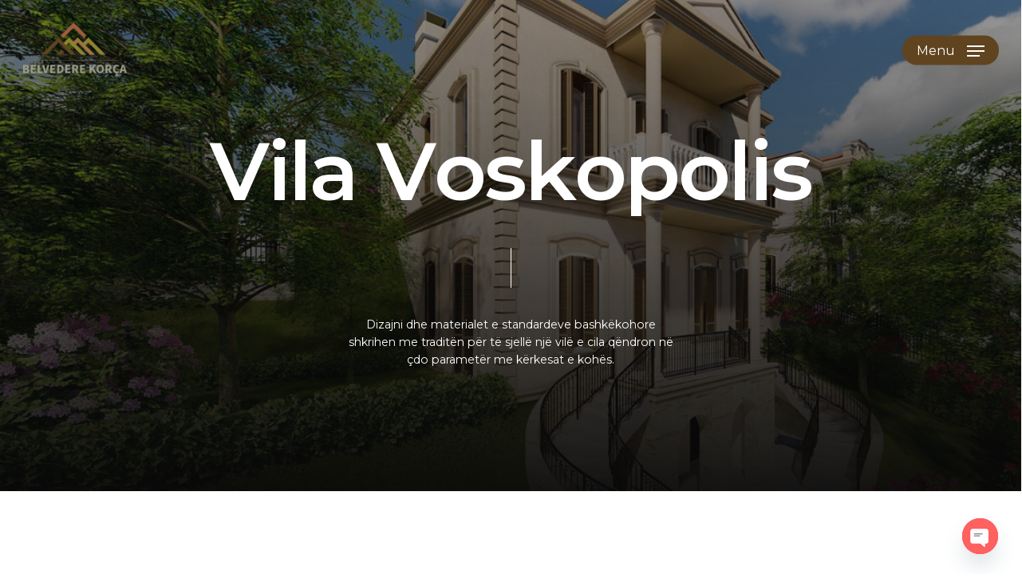

--- FILE ---
content_type: text/html; charset=UTF-8
request_url: https://belvederekorca.al/project/vila-voskopolis/
body_size: 30614
content:
<!doctype html>
<html lang="sq-AL" prefix="og: http://ogp.me/ns# fb: http://ogp.me/ns/fb#" class="no-js">
<head>
<meta charset="UTF-8">
<meta name="viewport" content="width=device-width, initial-scale=1, maximum-scale=1, user-scalable=0" /><title>Vila Voskopolis &#8211; Belvedere Korca</title>
<meta name='robots' content='max-image-preview:large' />
<style>img:is([sizes="auto" i], [sizes^="auto," i]) { contain-intrinsic-size: 3000px 1500px }</style>
<link rel="alternate" hreflang="sq" href="https://belvederekorca.al/project/vila-voskopolis/" />
<link rel="alternate" hreflang="en" href="https://belvederekorca.al/en/project/voskopolis-villa/" />
<link rel="alternate" hreflang="x-default" href="https://belvederekorca.al/project/vila-voskopolis/" />
<link rel='dns-prefetch' href='//www.googletagmanager.com' />
<link rel='dns-prefetch' href='//fonts.googleapis.com' />
<link rel="alternate" type="application/rss+xml" title="Belvedere Korca &raquo; Feed" href="https://belvederekorca.al/feed/" />
<link rel="alternate" type="application/rss+xml" title="Belvedere Korca &raquo; Comments Feed" href="https://belvederekorca.al/comments/feed/" />
<link rel="preload" href="https://belvederekorca.al/wp-content/themes/salient/css/fonts/icomoon.woff?v=1.6" as="font" type="font/woff" crossorigin="anonymous"><!-- <link rel='stylesheet' id='formidable-css' href='https://belvederekorca.al/wp-content/plugins/formidable/css/formidableforms.css?ver=8221055' type='text/css' media='all' /> -->
<link rel="stylesheet" type="text/css" href="//belvederekorca.al/wp-content/cache/wpfc-minified/6m91xain/4lvo4.css" media="all"/>
<style id='global-styles-inline-css' type='text/css'>
:root{--wp--preset--aspect-ratio--square: 1;--wp--preset--aspect-ratio--4-3: 4/3;--wp--preset--aspect-ratio--3-4: 3/4;--wp--preset--aspect-ratio--3-2: 3/2;--wp--preset--aspect-ratio--2-3: 2/3;--wp--preset--aspect-ratio--16-9: 16/9;--wp--preset--aspect-ratio--9-16: 9/16;--wp--preset--color--black: #000000;--wp--preset--color--cyan-bluish-gray: #abb8c3;--wp--preset--color--white: #ffffff;--wp--preset--color--pale-pink: #f78da7;--wp--preset--color--vivid-red: #cf2e2e;--wp--preset--color--luminous-vivid-orange: #ff6900;--wp--preset--color--luminous-vivid-amber: #fcb900;--wp--preset--color--light-green-cyan: #7bdcb5;--wp--preset--color--vivid-green-cyan: #00d084;--wp--preset--color--pale-cyan-blue: #8ed1fc;--wp--preset--color--vivid-cyan-blue: #0693e3;--wp--preset--color--vivid-purple: #9b51e0;--wp--preset--gradient--vivid-cyan-blue-to-vivid-purple: linear-gradient(135deg,rgba(6,147,227,1) 0%,rgb(155,81,224) 100%);--wp--preset--gradient--light-green-cyan-to-vivid-green-cyan: linear-gradient(135deg,rgb(122,220,180) 0%,rgb(0,208,130) 100%);--wp--preset--gradient--luminous-vivid-amber-to-luminous-vivid-orange: linear-gradient(135deg,rgba(252,185,0,1) 0%,rgba(255,105,0,1) 100%);--wp--preset--gradient--luminous-vivid-orange-to-vivid-red: linear-gradient(135deg,rgba(255,105,0,1) 0%,rgb(207,46,46) 100%);--wp--preset--gradient--very-light-gray-to-cyan-bluish-gray: linear-gradient(135deg,rgb(238,238,238) 0%,rgb(169,184,195) 100%);--wp--preset--gradient--cool-to-warm-spectrum: linear-gradient(135deg,rgb(74,234,220) 0%,rgb(151,120,209) 20%,rgb(207,42,186) 40%,rgb(238,44,130) 60%,rgb(251,105,98) 80%,rgb(254,248,76) 100%);--wp--preset--gradient--blush-light-purple: linear-gradient(135deg,rgb(255,206,236) 0%,rgb(152,150,240) 100%);--wp--preset--gradient--blush-bordeaux: linear-gradient(135deg,rgb(254,205,165) 0%,rgb(254,45,45) 50%,rgb(107,0,62) 100%);--wp--preset--gradient--luminous-dusk: linear-gradient(135deg,rgb(255,203,112) 0%,rgb(199,81,192) 50%,rgb(65,88,208) 100%);--wp--preset--gradient--pale-ocean: linear-gradient(135deg,rgb(255,245,203) 0%,rgb(182,227,212) 50%,rgb(51,167,181) 100%);--wp--preset--gradient--electric-grass: linear-gradient(135deg,rgb(202,248,128) 0%,rgb(113,206,126) 100%);--wp--preset--gradient--midnight: linear-gradient(135deg,rgb(2,3,129) 0%,rgb(40,116,252) 100%);--wp--preset--font-size--small: 13px;--wp--preset--font-size--medium: 20px;--wp--preset--font-size--large: 36px;--wp--preset--font-size--x-large: 42px;--wp--preset--spacing--20: 0.44rem;--wp--preset--spacing--30: 0.67rem;--wp--preset--spacing--40: 1rem;--wp--preset--spacing--50: 1.5rem;--wp--preset--spacing--60: 2.25rem;--wp--preset--spacing--70: 3.38rem;--wp--preset--spacing--80: 5.06rem;--wp--preset--shadow--natural: 6px 6px 9px rgba(0, 0, 0, 0.2);--wp--preset--shadow--deep: 12px 12px 50px rgba(0, 0, 0, 0.4);--wp--preset--shadow--sharp: 6px 6px 0px rgba(0, 0, 0, 0.2);--wp--preset--shadow--outlined: 6px 6px 0px -3px rgba(255, 255, 255, 1), 6px 6px rgba(0, 0, 0, 1);--wp--preset--shadow--crisp: 6px 6px 0px rgba(0, 0, 0, 1);}:root { --wp--style--global--content-size: 1300px;--wp--style--global--wide-size: 1300px; }:where(body) { margin: 0; }.wp-site-blocks > .alignleft { float: left; margin-right: 2em; }.wp-site-blocks > .alignright { float: right; margin-left: 2em; }.wp-site-blocks > .aligncenter { justify-content: center; margin-left: auto; margin-right: auto; }:where(.is-layout-flex){gap: 0.5em;}:where(.is-layout-grid){gap: 0.5em;}.is-layout-flow > .alignleft{float: left;margin-inline-start: 0;margin-inline-end: 2em;}.is-layout-flow > .alignright{float: right;margin-inline-start: 2em;margin-inline-end: 0;}.is-layout-flow > .aligncenter{margin-left: auto !important;margin-right: auto !important;}.is-layout-constrained > .alignleft{float: left;margin-inline-start: 0;margin-inline-end: 2em;}.is-layout-constrained > .alignright{float: right;margin-inline-start: 2em;margin-inline-end: 0;}.is-layout-constrained > .aligncenter{margin-left: auto !important;margin-right: auto !important;}.is-layout-constrained > :where(:not(.alignleft):not(.alignright):not(.alignfull)){max-width: var(--wp--style--global--content-size);margin-left: auto !important;margin-right: auto !important;}.is-layout-constrained > .alignwide{max-width: var(--wp--style--global--wide-size);}body .is-layout-flex{display: flex;}.is-layout-flex{flex-wrap: wrap;align-items: center;}.is-layout-flex > :is(*, div){margin: 0;}body .is-layout-grid{display: grid;}.is-layout-grid > :is(*, div){margin: 0;}body{padding-top: 0px;padding-right: 0px;padding-bottom: 0px;padding-left: 0px;}:root :where(.wp-element-button, .wp-block-button__link){background-color: #32373c;border-width: 0;color: #fff;font-family: inherit;font-size: inherit;line-height: inherit;padding: calc(0.667em + 2px) calc(1.333em + 2px);text-decoration: none;}.has-black-color{color: var(--wp--preset--color--black) !important;}.has-cyan-bluish-gray-color{color: var(--wp--preset--color--cyan-bluish-gray) !important;}.has-white-color{color: var(--wp--preset--color--white) !important;}.has-pale-pink-color{color: var(--wp--preset--color--pale-pink) !important;}.has-vivid-red-color{color: var(--wp--preset--color--vivid-red) !important;}.has-luminous-vivid-orange-color{color: var(--wp--preset--color--luminous-vivid-orange) !important;}.has-luminous-vivid-amber-color{color: var(--wp--preset--color--luminous-vivid-amber) !important;}.has-light-green-cyan-color{color: var(--wp--preset--color--light-green-cyan) !important;}.has-vivid-green-cyan-color{color: var(--wp--preset--color--vivid-green-cyan) !important;}.has-pale-cyan-blue-color{color: var(--wp--preset--color--pale-cyan-blue) !important;}.has-vivid-cyan-blue-color{color: var(--wp--preset--color--vivid-cyan-blue) !important;}.has-vivid-purple-color{color: var(--wp--preset--color--vivid-purple) !important;}.has-black-background-color{background-color: var(--wp--preset--color--black) !important;}.has-cyan-bluish-gray-background-color{background-color: var(--wp--preset--color--cyan-bluish-gray) !important;}.has-white-background-color{background-color: var(--wp--preset--color--white) !important;}.has-pale-pink-background-color{background-color: var(--wp--preset--color--pale-pink) !important;}.has-vivid-red-background-color{background-color: var(--wp--preset--color--vivid-red) !important;}.has-luminous-vivid-orange-background-color{background-color: var(--wp--preset--color--luminous-vivid-orange) !important;}.has-luminous-vivid-amber-background-color{background-color: var(--wp--preset--color--luminous-vivid-amber) !important;}.has-light-green-cyan-background-color{background-color: var(--wp--preset--color--light-green-cyan) !important;}.has-vivid-green-cyan-background-color{background-color: var(--wp--preset--color--vivid-green-cyan) !important;}.has-pale-cyan-blue-background-color{background-color: var(--wp--preset--color--pale-cyan-blue) !important;}.has-vivid-cyan-blue-background-color{background-color: var(--wp--preset--color--vivid-cyan-blue) !important;}.has-vivid-purple-background-color{background-color: var(--wp--preset--color--vivid-purple) !important;}.has-black-border-color{border-color: var(--wp--preset--color--black) !important;}.has-cyan-bluish-gray-border-color{border-color: var(--wp--preset--color--cyan-bluish-gray) !important;}.has-white-border-color{border-color: var(--wp--preset--color--white) !important;}.has-pale-pink-border-color{border-color: var(--wp--preset--color--pale-pink) !important;}.has-vivid-red-border-color{border-color: var(--wp--preset--color--vivid-red) !important;}.has-luminous-vivid-orange-border-color{border-color: var(--wp--preset--color--luminous-vivid-orange) !important;}.has-luminous-vivid-amber-border-color{border-color: var(--wp--preset--color--luminous-vivid-amber) !important;}.has-light-green-cyan-border-color{border-color: var(--wp--preset--color--light-green-cyan) !important;}.has-vivid-green-cyan-border-color{border-color: var(--wp--preset--color--vivid-green-cyan) !important;}.has-pale-cyan-blue-border-color{border-color: var(--wp--preset--color--pale-cyan-blue) !important;}.has-vivid-cyan-blue-border-color{border-color: var(--wp--preset--color--vivid-cyan-blue) !important;}.has-vivid-purple-border-color{border-color: var(--wp--preset--color--vivid-purple) !important;}.has-vivid-cyan-blue-to-vivid-purple-gradient-background{background: var(--wp--preset--gradient--vivid-cyan-blue-to-vivid-purple) !important;}.has-light-green-cyan-to-vivid-green-cyan-gradient-background{background: var(--wp--preset--gradient--light-green-cyan-to-vivid-green-cyan) !important;}.has-luminous-vivid-amber-to-luminous-vivid-orange-gradient-background{background: var(--wp--preset--gradient--luminous-vivid-amber-to-luminous-vivid-orange) !important;}.has-luminous-vivid-orange-to-vivid-red-gradient-background{background: var(--wp--preset--gradient--luminous-vivid-orange-to-vivid-red) !important;}.has-very-light-gray-to-cyan-bluish-gray-gradient-background{background: var(--wp--preset--gradient--very-light-gray-to-cyan-bluish-gray) !important;}.has-cool-to-warm-spectrum-gradient-background{background: var(--wp--preset--gradient--cool-to-warm-spectrum) !important;}.has-blush-light-purple-gradient-background{background: var(--wp--preset--gradient--blush-light-purple) !important;}.has-blush-bordeaux-gradient-background{background: var(--wp--preset--gradient--blush-bordeaux) !important;}.has-luminous-dusk-gradient-background{background: var(--wp--preset--gradient--luminous-dusk) !important;}.has-pale-ocean-gradient-background{background: var(--wp--preset--gradient--pale-ocean) !important;}.has-electric-grass-gradient-background{background: var(--wp--preset--gradient--electric-grass) !important;}.has-midnight-gradient-background{background: var(--wp--preset--gradient--midnight) !important;}.has-small-font-size{font-size: var(--wp--preset--font-size--small) !important;}.has-medium-font-size{font-size: var(--wp--preset--font-size--medium) !important;}.has-large-font-size{font-size: var(--wp--preset--font-size--large) !important;}.has-x-large-font-size{font-size: var(--wp--preset--font-size--x-large) !important;}
:where(.wp-block-post-template.is-layout-flex){gap: 1.25em;}:where(.wp-block-post-template.is-layout-grid){gap: 1.25em;}
:where(.wp-block-columns.is-layout-flex){gap: 2em;}:where(.wp-block-columns.is-layout-grid){gap: 2em;}
:root :where(.wp-block-pullquote){font-size: 1.5em;line-height: 1.6;}
</style>
<!-- <link rel='stylesheet' id='contact-form-7-css' href='https://belvederekorca.al/wp-content/plugins/contact-form-7/includes/css/styles.css?ver=6.1.1' type='text/css' media='all' /> -->
<!-- <link rel='stylesheet' id='nectar-portfolio-css' href='https://belvederekorca.al/wp-content/plugins/salient-portfolio/css/portfolio.css?ver=1.7.5' type='text/css' media='all' /> -->
<!-- <link rel='stylesheet' id='wpml-menu-item-0-css' href='https://belvederekorca.al/wp-content/plugins/sitepress-multilingual-cms/templates/language-switchers/menu-item/style.min.css?ver=1' type='text/css' media='all' /> -->
<!-- <link rel='stylesheet' id='salient-grid-system-css' href='https://belvederekorca.al/wp-content/themes/salient/css/build/grid-system.css?ver=17.0.7' type='text/css' media='all' /> -->
<!-- <link rel='stylesheet' id='main-styles-css' href='https://belvederekorca.al/wp-content/themes/salient/css/build/style.css?ver=17.0.7' type='text/css' media='all' /> -->
<!-- <link rel='stylesheet' id='nectar-header-perma-transparent-css' href='https://belvederekorca.al/wp-content/themes/salient/css/build/header/header-perma-transparent.css?ver=17.0.7' type='text/css' media='all' /> -->
<!-- <link rel='stylesheet' id='nectar-single-styles-css' href='https://belvederekorca.al/wp-content/themes/salient/css/build/single.css?ver=17.0.7' type='text/css' media='all' /> -->
<!-- <link rel='stylesheet' id='nectar-element-testimonial-css' href='https://belvederekorca.al/wp-content/themes/salient/css/build/elements/element-testimonial.css?ver=17.0.7' type='text/css' media='all' /> -->
<!-- <link rel='stylesheet' id='nectar-element-toggle-panels-css' href='https://belvederekorca.al/wp-content/themes/salient/css/build/elements/element-toggles.css?ver=17.0.7' type='text/css' media='all' /> -->
<!-- <link rel='stylesheet' id='nectar-element-fancy-unordered-list-css' href='https://belvederekorca.al/wp-content/themes/salient/css/build/elements/element-fancy-unordered-list.css?ver=17.0.7' type='text/css' media='all' /> -->
<!-- <link rel='stylesheet' id='nectar-element-icon-with-text-css' href='https://belvederekorca.al/wp-content/themes/salient/css/build/elements/element-icon-with-text.css?ver=17.0.7' type='text/css' media='all' /> -->
<!-- <link rel='stylesheet' id='nectar-element-recent-posts-css' href='https://belvederekorca.al/wp-content/themes/salient/css/build/elements/element-recent-posts.css?ver=17.0.7' type='text/css' media='all' /> -->
<!-- <link rel='stylesheet' id='nectar-cf7-css' href='https://belvederekorca.al/wp-content/themes/salient/css/build/third-party/cf7.css?ver=17.0.7' type='text/css' media='all' /> -->
<!-- <link rel='stylesheet' id='nectar-brands-css' href='https://belvederekorca.al/wp-content/themes/salient/css/nectar-brands.css?ver=17.0.7' type='text/css' media='all' /> -->
<link rel="stylesheet" type="text/css" href="//belvederekorca.al/wp-content/cache/wpfc-minified/8ky8yphq/4o9rp.css" media="all"/>
<link rel='stylesheet' id='nectar_default_font_open_sans-css' href='https://fonts.googleapis.com/css?family=Open+Sans%3A300%2C400%2C600%2C700&#038;subset=latin%2Clatin-ext&#038;display=swap' type='text/css' media='all' />
<!-- <link rel='stylesheet' id='responsive-css' href='https://belvederekorca.al/wp-content/themes/salient/css/build/responsive.css?ver=17.0.7' type='text/css' media='all' /> -->
<!-- <link rel='stylesheet' id='nectar-flickity-css' href='https://belvederekorca.al/wp-content/themes/salient/css/build/plugins/flickity.css?ver=17.0.7' type='text/css' media='all' /> -->
<!-- <link rel='stylesheet' id='select2-css' href='https://belvederekorca.al/wp-content/themes/salient/css/build/plugins/select2.css?ver=4.0.1' type='text/css' media='all' /> -->
<!-- <link rel='stylesheet' id='skin-material-css' href='https://belvederekorca.al/wp-content/themes/salient/css/build/skin-material.css?ver=17.0.7' type='text/css' media='all' /> -->
<link rel="stylesheet" type="text/css" href="//belvederekorca.al/wp-content/cache/wpfc-minified/jlrzeapt/4o9rp.css" media="all"/>
<style id='salient-wp-menu-dynamic-fallback-inline-css' type='text/css'>
#header-outer .nectar-ext-menu-item .image-layer-outer,#header-outer .nectar-ext-menu-item .image-layer,#header-outer .nectar-ext-menu-item .color-overlay,#slide-out-widget-area .nectar-ext-menu-item .image-layer-outer,#slide-out-widget-area .nectar-ext-menu-item .color-overlay,#slide-out-widget-area .nectar-ext-menu-item .image-layer{position:absolute;top:0;left:0;width:100%;height:100%;overflow:hidden;}.nectar-ext-menu-item .inner-content{position:relative;z-index:10;width:100%;}.nectar-ext-menu-item .image-layer{background-size:cover;background-position:center;transition:opacity 0.25s ease 0.1s;}.nectar-ext-menu-item .image-layer video{object-fit:cover;width:100%;height:100%;}#header-outer nav .nectar-ext-menu-item .image-layer:not(.loaded){background-image:none!important;}#header-outer nav .nectar-ext-menu-item .image-layer{opacity:0;}#header-outer nav .nectar-ext-menu-item .image-layer.loaded{opacity:1;}.nectar-ext-menu-item span[class*="inherit-h"] + .menu-item-desc{margin-top:0.4rem;}#mobile-menu .nectar-ext-menu-item .title,#slide-out-widget-area .nectar-ext-menu-item .title,.nectar-ext-menu-item .menu-title-text,.nectar-ext-menu-item .menu-item-desc{position:relative;}.nectar-ext-menu-item .menu-item-desc{display:block;line-height:1.4em;}body #slide-out-widget-area .nectar-ext-menu-item .menu-item-desc{line-height:1.4em;}#mobile-menu .nectar-ext-menu-item .title,#slide-out-widget-area .nectar-ext-menu-item:not(.style-img-above-text) .title,.nectar-ext-menu-item:not(.style-img-above-text) .menu-title-text,.nectar-ext-menu-item:not(.style-img-above-text) .menu-item-desc,.nectar-ext-menu-item:not(.style-img-above-text) i:before,.nectar-ext-menu-item:not(.style-img-above-text) .svg-icon{color:#fff;}#mobile-menu .nectar-ext-menu-item.style-img-above-text .title{color:inherit;}.sf-menu li ul li a .nectar-ext-menu-item .menu-title-text:after{display:none;}.menu-item .widget-area-active[data-margin="default"] > div:not(:last-child){margin-bottom:20px;}.nectar-ext-menu-item__button{display:inline-block;padding-top:2em;}#header-outer nav li:not([class*="current"]) > a .nectar-ext-menu-item .inner-content.has-button .title .menu-title-text{background-image:none;}.nectar-ext-menu-item__button .nectar-cta:not([data-color="transparent"]){margin-top:.8em;margin-bottom:.8em;}.nectar-ext-menu-item .color-overlay{transition:opacity 0.5s cubic-bezier(.15,.75,.5,1);}.nectar-ext-menu-item:hover .hover-zoom-in-slow .image-layer{transform:scale(1.15);transition:transform 4s cubic-bezier(0.1,0.2,.7,1);}.nectar-ext-menu-item:hover .hover-zoom-in-slow .color-overlay{transition:opacity 1.5s cubic-bezier(.15,.75,.5,1);}.nectar-ext-menu-item .hover-zoom-in-slow .image-layer{transition:transform 0.5s cubic-bezier(.15,.75,.5,1);}.nectar-ext-menu-item .hover-zoom-in-slow .color-overlay{transition:opacity 0.5s cubic-bezier(.15,.75,.5,1);}.nectar-ext-menu-item:hover .hover-zoom-in .image-layer{transform:scale(1.12);}.nectar-ext-menu-item .hover-zoom-in .image-layer{transition:transform 0.5s cubic-bezier(.15,.75,.5,1);}.nectar-ext-menu-item{display:flex;text-align:left;}#slide-out-widget-area .nectar-ext-menu-item .title,#slide-out-widget-area .nectar-ext-menu-item .menu-item-desc,#slide-out-widget-area .nectar-ext-menu-item .menu-title-text,#mobile-menu .nectar-ext-menu-item .title,#mobile-menu .nectar-ext-menu-item .menu-item-desc,#mobile-menu .nectar-ext-menu-item .menu-title-text{color:inherit!important;}#slide-out-widget-area .nectar-ext-menu-item,#mobile-menu .nectar-ext-menu-item{display:block;}#slide-out-widget-area .nectar-ext-menu-item .inner-content,#mobile-menu .nectar-ext-menu-item .inner-content{width:100%;}#slide-out-widget-area.fullscreen-alt .nectar-ext-menu-item,#slide-out-widget-area.fullscreen .nectar-ext-menu-item{text-align:center;}#header-outer .nectar-ext-menu-item.style-img-above-text .image-layer-outer,#slide-out-widget-area .nectar-ext-menu-item.style-img-above-text .image-layer-outer{position:relative;}#header-outer .nectar-ext-menu-item.style-img-above-text,#slide-out-widget-area .nectar-ext-menu-item.style-img-above-text{flex-direction:column;}#header-outer li.menu-item-113 > a .nectar-menu-label{color:#999999;}#header-outer li.menu-item-113 > a .nectar-menu-label:before{background-color:#999999;}#header-outer:not(.transparent) li.menu-item-113 > a > .menu-title-text{color:#000000;transition:color 0.25s ease;}#header-outer:not(.transparent) .menu-item-113[class*="menu-item-btn-style-button-border"] > a,#header-outer .menu-item-113[class*="menu-item-btn-style"]:not([class*="menu-item-btn-style-button-border"]) > a,#header-outer #top .sf-menu .menu-item-113[class*="menu-item-btn-style"]:not([class*="menu-item-btn-style-button-border"]) > a,#header-outer.transparent nav > ul.sf-menu .menu-item.menu-item-113[class*="menu-item-btn-style"]:not([class*="menu-item-btn-style-button-border"]) > a,#header-outer.transparent #top nav > ul.sf-menu .menu-item.menu-item-113[class*="menu-item-btn-style"]:not([class*="menu-item-btn-style-button-border"]) > a,#header-outer #top nav .sf-menu > .menu-item-113[class*="menu-item-btn-style"]:not([class*="menu-item-btn-style-button-border"]).sfHover:not(#social-in-menu) > a{color:#000000!important;}#header-outer[data-lhe="animated_underline"]:not(.transparent) #top nav > ul > li.menu-item-113 > a > .menu-title-text:after{border-color:#ffffff;}#header-outer:not(.transparent) li.menu-item-113 > a:hover > .menu-title-text,#header-outer:not(.transparent) #top li.menu-item-113 > a:hover > .sf-sub-indicator i,#header-outer:not(.transparent) li.menu-item-113.sfHover > a > .menu-title-text,#header-outer:not(.transparent) #top li.menu-item-113.sfHover > a > .sf-sub-indicator i,body #header-outer[data-has-menu="true"]:not(.transparent) #top li.menu-item-113[class*="current"] > a > i.nectar-menu-icon,#header-outer:not(.transparent) li.menu-item-113[class*="current"] > a > .menu-title-text{color:#ffffff!important;}#header-outer .menu-item-113[class*="menu-item-btn-style-button"] > a:hover,#header-outer #top nav .sf-menu li.menu-item.menu-item-113[class*="menu-item-btn-style-button"] > a:hover,#header-outer .menu-item-113[class*="current"][class*="menu-item-btn-style-button"] > a,#header-outer #top nav .sf-menu li.menu-item.menu-item-113[class*="current"][class*="menu-item-btn-style-button"] > a{color:#ffffff!important;}@media only screen and (max-width:999px){body #header-outer #logo{position:relative;margin:0 0;}body #header-space{height:69px;}body[data-button-style^="rounded"] #header-outer .menu-item-113 > a{border-left-width:15px;border-right-width:15px;}body[data-button-style^="rounded"] #header-outer .menu-item-113 > a:before,body[data-button-style^="rounded"] #header-outer .menu-item-113 > a:after{left:-15px;width:calc(100% + 30px);}}@media only screen and (min-width:1000px){body #header-outer .menu-item-113 > a{border-left-width:24px;border-right-width:24px;}body #header-outer #header-secondary-outer .menu-item-113 > a{border-left:12px solid transparent;border-right:12px solid transparent;}body #header-outer .menu-item-113 > a:before,body #header-outer .menu-item-113 > a:after{left:-24px;height:calc(100% + 24px);width:calc(100% + 48px);}#header-outer #header-secondary-outer .menu-item-113 > a:before,#header-outer #header-secondary-outer .menu-item-113 > a:after{left:-12px;width:calc(100% + 24px);}}#header-outer .menu-item-113 > a{border:12px solid transparent;opacity:1!important;}#header-outer #header-secondary-outer .menu-item-113 > a{border-top:0;border-bottom:0;}#header-outer #top li.menu-item-113 > a .nectar-menu-icon{transition:none;}body #header-outer[data-has-menu][data-format] header#top nav ul.sf-menu li.menu-item.menu-item-113[class*="menu-item-btn-style"] > a *:not(.char),body #header-outer[data-has-menu][data-format] header#top nav ul.sf-menu li.menu-item.menu-item-113[class*="menu-item-btn-style"] > a:hover *:not(.char){color:inherit!important;transition:none;opacity:1;}#header-outer .menu-item-113 > a:before,#header-outer .menu-item-113 > a:after{position:absolute;top:50%!important;left:-12px;width:calc(100% + 24px);height:calc(100% + 24px);content:"";display:block;z-index:-1;transform-origin:top;transform:translateY(-50%)!important;transition:opacity .45s cubic-bezier(0.25,1,0.33,1),transform .45s cubic-bezier(0.25,1,0.33,1),border-color .45s cubic-bezier(0.25,1,0.33,1),color .45s cubic-bezier(0.25,1,0.33,1),background-color .45s cubic-bezier(0.25,1,0.33,1),box-shadow .45s cubic-bezier(0.25,1,0.33,1);}#header-outer #header-secondary-outer .menu-item-113 > a:after,#header-outer #header-secondary-outer .menu-item-113 > a:before{height:calc(100% + 12px);}#header-outer .menu-item-113 > a:after{opacity:0;transition:opacity 0.3s ease,transform 0.3s ease;}#header-outer .menu-item-113 > a .menu-title-text:after{display:none!important;}#header-outer .menu-item-113 > a:before{border:1px solid;opacity:0.25;box-sizing:border-box;}#header-outer .menu-item-113 > a:after{background:linear-gradient(90deg,#a05b3d,#604420,#a05b3d);}#header-outer .menu-item-113 > a:hover,#header-outer .menu-item-113[class*="current"] > a{color:#fff;}#header-outer .menu-item-113 > a:hover:after,#header-outer .menu-item-113[class*="current"] > a:after{opacity:1;}#header-outer #top nav .sf-menu .menu-item.menu-item-113:not([class*="current"]) > a:not(:hover),#header-outer .sf-menu .menu-item.menu-item-113:not([class*="current"]) > a:not(:hover){color:#000!important;}#header-outer .sf-menu .menu-item-113:not([class*="current"]) > a:before{background-color:#fff;opacity:1;border-color:rgba(0,0,0,0.1);}@keyframes nectarBtnGradientScroll{0%{background-position:0 50%;}100%{background-position:1300% 50%;}}#header-outer .menu-item-113 > a:after{background-size:1300%;animation:nectarBtnGradientScroll 30s linear infinite;}#header-outer li.menu-item-129 > a .nectar-menu-label{color:#999999;}#header-outer li.menu-item-129 > a .nectar-menu-label:before{background-color:#999999;}#header-outer:not(.transparent) li.menu-item-129 > a > .menu-title-text{color:#000000;transition:color 0.25s ease;}#header-outer:not(.transparent) .menu-item-129[class*="menu-item-btn-style-button-border"] > a,#header-outer .menu-item-129[class*="menu-item-btn-style"]:not([class*="menu-item-btn-style-button-border"]) > a,#header-outer #top .sf-menu .menu-item-129[class*="menu-item-btn-style"]:not([class*="menu-item-btn-style-button-border"]) > a,#header-outer.transparent nav > ul.sf-menu .menu-item.menu-item-129[class*="menu-item-btn-style"]:not([class*="menu-item-btn-style-button-border"]) > a,#header-outer.transparent #top nav > ul.sf-menu .menu-item.menu-item-129[class*="menu-item-btn-style"]:not([class*="menu-item-btn-style-button-border"]) > a,#header-outer #top nav .sf-menu > .menu-item-129[class*="menu-item-btn-style"]:not([class*="menu-item-btn-style-button-border"]).sfHover:not(#social-in-menu) > a{color:#000000!important;}#header-outer[data-lhe="animated_underline"]:not(.transparent) #top nav > ul > li.menu-item-129 > a > .menu-title-text:after{border-color:#ffffff;}#header-outer:not(.transparent) li.menu-item-129 > a:hover > .menu-title-text,#header-outer:not(.transparent) #top li.menu-item-129 > a:hover > .sf-sub-indicator i,#header-outer:not(.transparent) li.menu-item-129.sfHover > a > .menu-title-text,#header-outer:not(.transparent) #top li.menu-item-129.sfHover > a > .sf-sub-indicator i,body #header-outer[data-has-menu="true"]:not(.transparent) #top li.menu-item-129[class*="current"] > a > i.nectar-menu-icon,#header-outer:not(.transparent) li.menu-item-129[class*="current"] > a > .menu-title-text{color:#ffffff!important;}#header-outer .menu-item-129[class*="menu-item-btn-style-button"] > a:hover,#header-outer #top nav .sf-menu li.menu-item.menu-item-129[class*="menu-item-btn-style-button"] > a:hover,#header-outer .menu-item-129[class*="current"][class*="menu-item-btn-style-button"] > a,#header-outer #top nav .sf-menu li.menu-item.menu-item-129[class*="current"][class*="menu-item-btn-style-button"] > a{color:#ffffff!important;}@media only screen and (max-width:999px){body #header-outer #logo{position:relative;margin:0 0;}body #header-space{height:69px;}body[data-button-style^="rounded"] #header-outer .menu-item-129 > a{border-left-width:15px;border-right-width:15px;}body[data-button-style^="rounded"] #header-outer .menu-item-129 > a:before,body[data-button-style^="rounded"] #header-outer .menu-item-129 > a:after{left:-15px;width:calc(100% + 30px);}}@media only screen and (min-width:1000px){body #header-outer .menu-item-129 > a{border-left-width:24px;border-right-width:24px;}body #header-outer #header-secondary-outer .menu-item-129 > a{border-left:12px solid transparent;border-right:12px solid transparent;}body #header-outer .menu-item-129 > a:before,body #header-outer .menu-item-129 > a:after{left:-24px;height:calc(100% + 24px);width:calc(100% + 48px);}#header-outer #header-secondary-outer .menu-item-129 > a:before,#header-outer #header-secondary-outer .menu-item-129 > a:after{left:-12px;width:calc(100% + 24px);}}#header-outer .menu-item-129 > a{border:12px solid transparent;opacity:1!important;}#header-outer #header-secondary-outer .menu-item-129 > a{border-top:0;border-bottom:0;}#header-outer #top li.menu-item-129 > a .nectar-menu-icon{transition:none;}body #header-outer[data-has-menu][data-format] header#top nav ul.sf-menu li.menu-item.menu-item-129[class*="menu-item-btn-style"] > a *:not(.char),body #header-outer[data-has-menu][data-format] header#top nav ul.sf-menu li.menu-item.menu-item-129[class*="menu-item-btn-style"] > a:hover *:not(.char){color:inherit!important;transition:none;opacity:1;}#header-outer .menu-item-129 > a:before,#header-outer .menu-item-129 > a:after{position:absolute;top:50%!important;left:-12px;width:calc(100% + 24px);height:calc(100% + 24px);content:"";display:block;z-index:-1;transform-origin:top;transform:translateY(-50%)!important;transition:opacity .45s cubic-bezier(0.25,1,0.33,1),transform .45s cubic-bezier(0.25,1,0.33,1),border-color .45s cubic-bezier(0.25,1,0.33,1),color .45s cubic-bezier(0.25,1,0.33,1),background-color .45s cubic-bezier(0.25,1,0.33,1),box-shadow .45s cubic-bezier(0.25,1,0.33,1);}#header-outer #header-secondary-outer .menu-item-129 > a:after,#header-outer #header-secondary-outer .menu-item-129 > a:before{height:calc(100% + 12px);}#header-outer .menu-item-129 > a:after{opacity:0;transition:opacity 0.3s ease,transform 0.3s ease;}#header-outer .menu-item-129 > a .menu-title-text:after{display:none!important;}#header-outer .menu-item-129 > a:before{border:1px solid;opacity:0.25;box-sizing:border-box;}#header-outer .menu-item-129 > a:after{background:linear-gradient(90deg,#a05b3d,#604420,#a05b3d);}#header-outer .menu-item-129 > a:hover,#header-outer .menu-item-129[class*="current"] > a{color:#fff;}#header-outer .menu-item-129 > a:hover:after,#header-outer .menu-item-129[class*="current"] > a:after{opacity:1;}#header-outer #top nav .sf-menu .menu-item.menu-item-129:not([class*="current"]) > a:not(:hover),#header-outer .sf-menu .menu-item.menu-item-129:not([class*="current"]) > a:not(:hover){color:#000!important;}#header-outer .sf-menu .menu-item-129:not([class*="current"]) > a:before{background-color:#fff;opacity:1;border-color:rgba(0,0,0,0.1);}@keyframes nectarBtnGradientScroll{0%{background-position:0 50%;}100%{background-position:1300% 50%;}}#header-outer .menu-item-129 > a:after{background-size:1300%;animation:nectarBtnGradientScroll 30s linear infinite;}#header-outer li.menu-item-178 > a .nectar-menu-label{color:#999999;}#header-outer li.menu-item-178 > a .nectar-menu-label:before{background-color:#999999;}#header-outer:not(.transparent) li.menu-item-178 > a > .menu-title-text{color:#000000;transition:color 0.25s ease;}#header-outer:not(.transparent) .menu-item-178[class*="menu-item-btn-style-button-border"] > a,#header-outer .menu-item-178[class*="menu-item-btn-style"]:not([class*="menu-item-btn-style-button-border"]) > a,#header-outer #top .sf-menu .menu-item-178[class*="menu-item-btn-style"]:not([class*="menu-item-btn-style-button-border"]) > a,#header-outer.transparent nav > ul.sf-menu .menu-item.menu-item-178[class*="menu-item-btn-style"]:not([class*="menu-item-btn-style-button-border"]) > a,#header-outer.transparent #top nav > ul.sf-menu .menu-item.menu-item-178[class*="menu-item-btn-style"]:not([class*="menu-item-btn-style-button-border"]) > a,#header-outer #top nav .sf-menu > .menu-item-178[class*="menu-item-btn-style"]:not([class*="menu-item-btn-style-button-border"]).sfHover:not(#social-in-menu) > a{color:#000000!important;}#header-outer[data-lhe="animated_underline"]:not(.transparent) #top nav > ul > li.menu-item-178 > a > .menu-title-text:after{border-color:#ffffff;}#header-outer:not(.transparent) li.menu-item-178 > a:hover > .menu-title-text,#header-outer:not(.transparent) #top li.menu-item-178 > a:hover > .sf-sub-indicator i,#header-outer:not(.transparent) li.menu-item-178.sfHover > a > .menu-title-text,#header-outer:not(.transparent) #top li.menu-item-178.sfHover > a > .sf-sub-indicator i,body #header-outer[data-has-menu="true"]:not(.transparent) #top li.menu-item-178[class*="current"] > a > i.nectar-menu-icon,#header-outer:not(.transparent) li.menu-item-178[class*="current"] > a > .menu-title-text{color:#ffffff!important;}#header-outer .menu-item-178[class*="menu-item-btn-style-button"] > a:hover,#header-outer #top nav .sf-menu li.menu-item.menu-item-178[class*="menu-item-btn-style-button"] > a:hover,#header-outer .menu-item-178[class*="current"][class*="menu-item-btn-style-button"] > a,#header-outer #top nav .sf-menu li.menu-item.menu-item-178[class*="current"][class*="menu-item-btn-style-button"] > a{color:#ffffff!important;}@media only screen and (max-width:999px){body #header-outer #logo{position:relative;margin:0 0;}body #header-space{height:69px;}body[data-button-style^="rounded"] #header-outer .menu-item-178 > a{border-left-width:15px;border-right-width:15px;}body[data-button-style^="rounded"] #header-outer .menu-item-178 > a:before,body[data-button-style^="rounded"] #header-outer .menu-item-178 > a:after{left:-15px;width:calc(100% + 30px);}}@media only screen and (min-width:1000px){body #header-outer .menu-item-178 > a{border-left-width:24px;border-right-width:24px;}body #header-outer #header-secondary-outer .menu-item-178 > a{border-left:12px solid transparent;border-right:12px solid transparent;}body #header-outer .menu-item-178 > a:before,body #header-outer .menu-item-178 > a:after{left:-24px;height:calc(100% + 24px);width:calc(100% + 48px);}#header-outer #header-secondary-outer .menu-item-178 > a:before,#header-outer #header-secondary-outer .menu-item-178 > a:after{left:-12px;width:calc(100% + 24px);}}#header-outer .menu-item-178 > a{border:12px solid transparent;opacity:1!important;}#header-outer #header-secondary-outer .menu-item-178 > a{border-top:0;border-bottom:0;}#header-outer #top li.menu-item-178 > a .nectar-menu-icon{transition:none;}body #header-outer[data-has-menu][data-format] header#top nav ul.sf-menu li.menu-item.menu-item-178[class*="menu-item-btn-style"] > a *:not(.char),body #header-outer[data-has-menu][data-format] header#top nav ul.sf-menu li.menu-item.menu-item-178[class*="menu-item-btn-style"] > a:hover *:not(.char){color:inherit!important;transition:none;opacity:1;}#header-outer .menu-item-178 > a:before,#header-outer .menu-item-178 > a:after{position:absolute;top:50%!important;left:-12px;width:calc(100% + 24px);height:calc(100% + 24px);content:"";display:block;z-index:-1;transform-origin:top;transform:translateY(-50%)!important;transition:opacity .45s cubic-bezier(0.25,1,0.33,1),transform .45s cubic-bezier(0.25,1,0.33,1),border-color .45s cubic-bezier(0.25,1,0.33,1),color .45s cubic-bezier(0.25,1,0.33,1),background-color .45s cubic-bezier(0.25,1,0.33,1),box-shadow .45s cubic-bezier(0.25,1,0.33,1);}#header-outer #header-secondary-outer .menu-item-178 > a:after,#header-outer #header-secondary-outer .menu-item-178 > a:before{height:calc(100% + 12px);}#header-outer .menu-item-178 > a:after{opacity:0;transition:opacity 0.3s ease,transform 0.3s ease;}#header-outer .menu-item-178 > a .menu-title-text:after{display:none!important;}#header-outer .menu-item-178 > a:before{border:1px solid;opacity:0.25;box-sizing:border-box;}#header-outer .menu-item-178 > a:after{background:linear-gradient(90deg,#a05b3d,#604420,#a05b3d);}#header-outer .menu-item-178 > a:hover,#header-outer .menu-item-178[class*="current"] > a{color:#fff;}#header-outer .menu-item-178 > a:hover:after,#header-outer .menu-item-178[class*="current"] > a:after{opacity:1;}#header-outer #top nav .sf-menu .menu-item.menu-item-178:not([class*="current"]) > a:not(:hover),#header-outer .sf-menu .menu-item.menu-item-178:not([class*="current"]) > a:not(:hover){color:#000!important;}#header-outer .sf-menu .menu-item-178:not([class*="current"]) > a:before{background-color:#fff;opacity:1;border-color:rgba(0,0,0,0.1);}@keyframes nectarBtnGradientScroll{0%{background-position:0 50%;}100%{background-position:1300% 50%;}}#header-outer .menu-item-178 > a:after{background-size:1300%;animation:nectarBtnGradientScroll 30s linear infinite;}#header-outer li.menu-item-188 > a .nectar-menu-label{color:#999999;}#header-outer li.menu-item-188 > a .nectar-menu-label:before{background-color:#999999;}#header-outer:not(.transparent) li.menu-item-188 > a > .menu-title-text{color:#000000;transition:color 0.25s ease;}#header-outer:not(.transparent) .menu-item-188[class*="menu-item-btn-style-button-border"] > a,#header-outer .menu-item-188[class*="menu-item-btn-style"]:not([class*="menu-item-btn-style-button-border"]) > a,#header-outer #top .sf-menu .menu-item-188[class*="menu-item-btn-style"]:not([class*="menu-item-btn-style-button-border"]) > a,#header-outer.transparent nav > ul.sf-menu .menu-item.menu-item-188[class*="menu-item-btn-style"]:not([class*="menu-item-btn-style-button-border"]) > a,#header-outer.transparent #top nav > ul.sf-menu .menu-item.menu-item-188[class*="menu-item-btn-style"]:not([class*="menu-item-btn-style-button-border"]) > a,#header-outer #top nav .sf-menu > .menu-item-188[class*="menu-item-btn-style"]:not([class*="menu-item-btn-style-button-border"]).sfHover:not(#social-in-menu) > a{color:#000000!important;}#header-outer[data-lhe="animated_underline"]:not(.transparent) #top nav > ul > li.menu-item-188 > a > .menu-title-text:after{border-color:#ffffff;}#header-outer:not(.transparent) li.menu-item-188 > a:hover > .menu-title-text,#header-outer:not(.transparent) #top li.menu-item-188 > a:hover > .sf-sub-indicator i,#header-outer:not(.transparent) li.menu-item-188.sfHover > a > .menu-title-text,#header-outer:not(.transparent) #top li.menu-item-188.sfHover > a > .sf-sub-indicator i,body #header-outer[data-has-menu="true"]:not(.transparent) #top li.menu-item-188[class*="current"] > a > i.nectar-menu-icon,#header-outer:not(.transparent) li.menu-item-188[class*="current"] > a > .menu-title-text{color:#ffffff!important;}#header-outer .menu-item-188[class*="menu-item-btn-style-button"] > a:hover,#header-outer #top nav .sf-menu li.menu-item.menu-item-188[class*="menu-item-btn-style-button"] > a:hover,#header-outer .menu-item-188[class*="current"][class*="menu-item-btn-style-button"] > a,#header-outer #top nav .sf-menu li.menu-item.menu-item-188[class*="current"][class*="menu-item-btn-style-button"] > a{color:#ffffff!important;}@media only screen and (max-width:999px){body #header-outer #logo{position:relative;margin:0 0;}body #header-space{height:69px;}body[data-button-style^="rounded"] #header-outer .menu-item-188 > a{border-left-width:15px;border-right-width:15px;}body[data-button-style^="rounded"] #header-outer .menu-item-188 > a:before,body[data-button-style^="rounded"] #header-outer .menu-item-188 > a:after{left:-15px;width:calc(100% + 30px);}}@media only screen and (min-width:1000px){body #header-outer .menu-item-188 > a{border-left-width:24px;border-right-width:24px;}body #header-outer #header-secondary-outer .menu-item-188 > a{border-left:12px solid transparent;border-right:12px solid transparent;}body #header-outer .menu-item-188 > a:before,body #header-outer .menu-item-188 > a:after{left:-24px;height:calc(100% + 24px);width:calc(100% + 48px);}#header-outer #header-secondary-outer .menu-item-188 > a:before,#header-outer #header-secondary-outer .menu-item-188 > a:after{left:-12px;width:calc(100% + 24px);}}#header-outer .menu-item-188 > a{border:12px solid transparent;opacity:1!important;}#header-outer #header-secondary-outer .menu-item-188 > a{border-top:0;border-bottom:0;}#header-outer #top li.menu-item-188 > a .nectar-menu-icon{transition:none;}body #header-outer[data-has-menu][data-format] header#top nav ul.sf-menu li.menu-item.menu-item-188[class*="menu-item-btn-style"] > a *:not(.char),body #header-outer[data-has-menu][data-format] header#top nav ul.sf-menu li.menu-item.menu-item-188[class*="menu-item-btn-style"] > a:hover *:not(.char){color:inherit!important;transition:none;opacity:1;}#header-outer .menu-item-188 > a:before,#header-outer .menu-item-188 > a:after{position:absolute;top:50%!important;left:-12px;width:calc(100% + 24px);height:calc(100% + 24px);content:"";display:block;z-index:-1;transform-origin:top;transform:translateY(-50%)!important;transition:opacity .45s cubic-bezier(0.25,1,0.33,1),transform .45s cubic-bezier(0.25,1,0.33,1),border-color .45s cubic-bezier(0.25,1,0.33,1),color .45s cubic-bezier(0.25,1,0.33,1),background-color .45s cubic-bezier(0.25,1,0.33,1),box-shadow .45s cubic-bezier(0.25,1,0.33,1);}#header-outer #header-secondary-outer .menu-item-188 > a:after,#header-outer #header-secondary-outer .menu-item-188 > a:before{height:calc(100% + 12px);}#header-outer .menu-item-188 > a:after{opacity:0;transition:opacity 0.3s ease,transform 0.3s ease;}#header-outer .menu-item-188 > a .menu-title-text:after{display:none!important;}#header-outer .menu-item-188 > a:before{border:1px solid;opacity:0.25;box-sizing:border-box;}#header-outer .menu-item-188 > a:after{background:linear-gradient(90deg,#a05b3d,#604420,#a05b3d);}#header-outer .menu-item-188 > a:hover,#header-outer .menu-item-188[class*="current"] > a{color:#fff;}#header-outer .menu-item-188 > a:hover:after,#header-outer .menu-item-188[class*="current"] > a:after{opacity:1;}#header-outer #top nav .sf-menu .menu-item.menu-item-188:not([class*="current"]) > a:not(:hover),#header-outer .sf-menu .menu-item.menu-item-188:not([class*="current"]) > a:not(:hover){color:#000!important;}#header-outer .sf-menu .menu-item-188:not([class*="current"]) > a:before{background-color:#fff;opacity:1;border-color:rgba(0,0,0,0.1);}@keyframes nectarBtnGradientScroll{0%{background-position:0 50%;}100%{background-position:1300% 50%;}}#header-outer .menu-item-188 > a:after{background-size:1300%;animation:nectarBtnGradientScroll 30s linear infinite;}#header-outer li.menu-item-190 > a .nectar-menu-label{color:#999999;}#header-outer li.menu-item-190 > a .nectar-menu-label:before{background-color:#999999;}#header-outer:not(.transparent) li.menu-item-190 > a > .menu-title-text{color:#000000;transition:color 0.25s ease;}#header-outer:not(.transparent) .menu-item-190[class*="menu-item-btn-style-button-border"] > a,#header-outer .menu-item-190[class*="menu-item-btn-style"]:not([class*="menu-item-btn-style-button-border"]) > a,#header-outer #top .sf-menu .menu-item-190[class*="menu-item-btn-style"]:not([class*="menu-item-btn-style-button-border"]) > a,#header-outer.transparent nav > ul.sf-menu .menu-item.menu-item-190[class*="menu-item-btn-style"]:not([class*="menu-item-btn-style-button-border"]) > a,#header-outer.transparent #top nav > ul.sf-menu .menu-item.menu-item-190[class*="menu-item-btn-style"]:not([class*="menu-item-btn-style-button-border"]) > a,#header-outer #top nav .sf-menu > .menu-item-190[class*="menu-item-btn-style"]:not([class*="menu-item-btn-style-button-border"]).sfHover:not(#social-in-menu) > a{color:#000000!important;}#header-outer[data-lhe="animated_underline"]:not(.transparent) #top nav > ul > li.menu-item-190 > a > .menu-title-text:after{border-color:#ffffff;}#header-outer:not(.transparent) li.menu-item-190 > a:hover > .menu-title-text,#header-outer:not(.transparent) #top li.menu-item-190 > a:hover > .sf-sub-indicator i,#header-outer:not(.transparent) li.menu-item-190.sfHover > a > .menu-title-text,#header-outer:not(.transparent) #top li.menu-item-190.sfHover > a > .sf-sub-indicator i,body #header-outer[data-has-menu="true"]:not(.transparent) #top li.menu-item-190[class*="current"] > a > i.nectar-menu-icon,#header-outer:not(.transparent) li.menu-item-190[class*="current"] > a > .menu-title-text{color:#ffffff!important;}#header-outer .menu-item-190[class*="menu-item-btn-style-button"] > a:hover,#header-outer #top nav .sf-menu li.menu-item.menu-item-190[class*="menu-item-btn-style-button"] > a:hover,#header-outer .menu-item-190[class*="current"][class*="menu-item-btn-style-button"] > a,#header-outer #top nav .sf-menu li.menu-item.menu-item-190[class*="current"][class*="menu-item-btn-style-button"] > a{color:#ffffff!important;}@media only screen and (max-width:999px){body #header-outer #logo{position:relative;margin:0 0;}body #header-space{height:69px;}body[data-button-style^="rounded"] #header-outer .menu-item-190 > a{border-left-width:15px;border-right-width:15px;}body[data-button-style^="rounded"] #header-outer .menu-item-190 > a:before,body[data-button-style^="rounded"] #header-outer .menu-item-190 > a:after{left:-15px;width:calc(100% + 30px);}}@media only screen and (min-width:1000px){body #header-outer .menu-item-190 > a{border-left-width:24px;border-right-width:24px;}body #header-outer #header-secondary-outer .menu-item-190 > a{border-left:12px solid transparent;border-right:12px solid transparent;}body #header-outer .menu-item-190 > a:before,body #header-outer .menu-item-190 > a:after{left:-24px;height:calc(100% + 24px);width:calc(100% + 48px);}#header-outer #header-secondary-outer .menu-item-190 > a:before,#header-outer #header-secondary-outer .menu-item-190 > a:after{left:-12px;width:calc(100% + 24px);}}#header-outer .menu-item-190 > a{border:12px solid transparent;opacity:1!important;}#header-outer #header-secondary-outer .menu-item-190 > a{border-top:0;border-bottom:0;}#header-outer #top li.menu-item-190 > a .nectar-menu-icon{transition:none;}body #header-outer[data-has-menu][data-format] header#top nav ul.sf-menu li.menu-item.menu-item-190[class*="menu-item-btn-style"] > a *:not(.char),body #header-outer[data-has-menu][data-format] header#top nav ul.sf-menu li.menu-item.menu-item-190[class*="menu-item-btn-style"] > a:hover *:not(.char){color:inherit!important;transition:none;opacity:1;}#header-outer .menu-item-190 > a:before,#header-outer .menu-item-190 > a:after{position:absolute;top:50%!important;left:-12px;width:calc(100% + 24px);height:calc(100% + 24px);content:"";display:block;z-index:-1;transform-origin:top;transform:translateY(-50%)!important;transition:opacity .45s cubic-bezier(0.25,1,0.33,1),transform .45s cubic-bezier(0.25,1,0.33,1),border-color .45s cubic-bezier(0.25,1,0.33,1),color .45s cubic-bezier(0.25,1,0.33,1),background-color .45s cubic-bezier(0.25,1,0.33,1),box-shadow .45s cubic-bezier(0.25,1,0.33,1);}#header-outer #header-secondary-outer .menu-item-190 > a:after,#header-outer #header-secondary-outer .menu-item-190 > a:before{height:calc(100% + 12px);}#header-outer .menu-item-190 > a:after{opacity:0;transition:opacity 0.3s ease,transform 0.3s ease;}#header-outer .menu-item-190 > a .menu-title-text:after{display:none!important;}#header-outer .menu-item-190 > a:before{border:1px solid;opacity:0.25;box-sizing:border-box;}#header-outer .menu-item-190 > a:after{background:linear-gradient(90deg,#a05b3d,#604420,#a05b3d);}#header-outer .menu-item-190 > a:hover,#header-outer .menu-item-190[class*="current"] > a{color:#fff;}#header-outer .menu-item-190 > a:hover:after,#header-outer .menu-item-190[class*="current"] > a:after{opacity:1;}#header-outer #top nav .sf-menu .menu-item.menu-item-190:not([class*="current"]) > a:not(:hover),#header-outer .sf-menu .menu-item.menu-item-190:not([class*="current"]) > a:not(:hover){color:#000!important;}#header-outer .sf-menu .menu-item-190:not([class*="current"]) > a:before{background-color:#fff;opacity:1;border-color:rgba(0,0,0,0.1);}@keyframes nectarBtnGradientScroll{0%{background-position:0 50%;}100%{background-position:1300% 50%;}}#header-outer .menu-item-190 > a:after{background-size:1300%;animation:nectarBtnGradientScroll 30s linear infinite;}#header-outer li.menu-item-194 > a .nectar-menu-label{color:#999999;}#header-outer li.menu-item-194 > a .nectar-menu-label:before{background-color:#999999;}#header-outer:not(.transparent) li.menu-item-194 > a > .menu-title-text{color:#000000;transition:color 0.25s ease;}#header-outer:not(.transparent) .menu-item-194[class*="menu-item-btn-style-button-border"] > a,#header-outer .menu-item-194[class*="menu-item-btn-style"]:not([class*="menu-item-btn-style-button-border"]) > a,#header-outer #top .sf-menu .menu-item-194[class*="menu-item-btn-style"]:not([class*="menu-item-btn-style-button-border"]) > a,#header-outer.transparent nav > ul.sf-menu .menu-item.menu-item-194[class*="menu-item-btn-style"]:not([class*="menu-item-btn-style-button-border"]) > a,#header-outer.transparent #top nav > ul.sf-menu .menu-item.menu-item-194[class*="menu-item-btn-style"]:not([class*="menu-item-btn-style-button-border"]) > a,#header-outer #top nav .sf-menu > .menu-item-194[class*="menu-item-btn-style"]:not([class*="menu-item-btn-style-button-border"]).sfHover:not(#social-in-menu) > a{color:#000000!important;}#header-outer[data-lhe="animated_underline"]:not(.transparent) #top nav > ul > li.menu-item-194 > a > .menu-title-text:after{border-color:#ffffff;}#header-outer:not(.transparent) li.menu-item-194 > a:hover > .menu-title-text,#header-outer:not(.transparent) #top li.menu-item-194 > a:hover > .sf-sub-indicator i,#header-outer:not(.transparent) li.menu-item-194.sfHover > a > .menu-title-text,#header-outer:not(.transparent) #top li.menu-item-194.sfHover > a > .sf-sub-indicator i,body #header-outer[data-has-menu="true"]:not(.transparent) #top li.menu-item-194[class*="current"] > a > i.nectar-menu-icon,#header-outer:not(.transparent) li.menu-item-194[class*="current"] > a > .menu-title-text{color:#ffffff!important;}#header-outer .menu-item-194[class*="menu-item-btn-style-button"] > a:hover,#header-outer #top nav .sf-menu li.menu-item.menu-item-194[class*="menu-item-btn-style-button"] > a:hover,#header-outer .menu-item-194[class*="current"][class*="menu-item-btn-style-button"] > a,#header-outer #top nav .sf-menu li.menu-item.menu-item-194[class*="current"][class*="menu-item-btn-style-button"] > a{color:#ffffff!important;}@media only screen and (max-width:999px){body #header-outer #logo{position:relative;margin:0 0;}body #header-space{height:69px;}body[data-button-style^="rounded"] #header-outer .menu-item-194 > a{border-left-width:15px;border-right-width:15px;}body[data-button-style^="rounded"] #header-outer .menu-item-194 > a:before,body[data-button-style^="rounded"] #header-outer .menu-item-194 > a:after{left:-15px;width:calc(100% + 30px);}}@media only screen and (min-width:1000px){body #header-outer .menu-item-194 > a{border-left-width:24px;border-right-width:24px;}body #header-outer #header-secondary-outer .menu-item-194 > a{border-left:12px solid transparent;border-right:12px solid transparent;}body #header-outer .menu-item-194 > a:before,body #header-outer .menu-item-194 > a:after{left:-24px;height:calc(100% + 24px);width:calc(100% + 48px);}#header-outer #header-secondary-outer .menu-item-194 > a:before,#header-outer #header-secondary-outer .menu-item-194 > a:after{left:-12px;width:calc(100% + 24px);}}#header-outer .menu-item-194 > a{border:12px solid transparent;opacity:1!important;}#header-outer #header-secondary-outer .menu-item-194 > a{border-top:0;border-bottom:0;}#header-outer #top li.menu-item-194 > a .nectar-menu-icon{transition:none;}body #header-outer[data-has-menu][data-format] header#top nav ul.sf-menu li.menu-item.menu-item-194[class*="menu-item-btn-style"] > a *:not(.char),body #header-outer[data-has-menu][data-format] header#top nav ul.sf-menu li.menu-item.menu-item-194[class*="menu-item-btn-style"] > a:hover *:not(.char){color:inherit!important;transition:none;opacity:1;}#header-outer .menu-item-194 > a:before,#header-outer .menu-item-194 > a:after{position:absolute;top:50%!important;left:-12px;width:calc(100% + 24px);height:calc(100% + 24px);content:"";display:block;z-index:-1;transform-origin:top;transform:translateY(-50%)!important;transition:opacity .45s cubic-bezier(0.25,1,0.33,1),transform .45s cubic-bezier(0.25,1,0.33,1),border-color .45s cubic-bezier(0.25,1,0.33,1),color .45s cubic-bezier(0.25,1,0.33,1),background-color .45s cubic-bezier(0.25,1,0.33,1),box-shadow .45s cubic-bezier(0.25,1,0.33,1);}#header-outer #header-secondary-outer .menu-item-194 > a:after,#header-outer #header-secondary-outer .menu-item-194 > a:before{height:calc(100% + 12px);}#header-outer .menu-item-194 > a:after{opacity:0;transition:opacity 0.3s ease,transform 0.3s ease;}#header-outer .menu-item-194 > a .menu-title-text:after{display:none!important;}#header-outer .menu-item-194 > a:before{border:1px solid;opacity:0.25;box-sizing:border-box;}#header-outer .menu-item-194 > a:after{background:linear-gradient(90deg,#a05b3d,#604420,#a05b3d);}#header-outer .menu-item-194 > a:hover,#header-outer .menu-item-194[class*="current"] > a{color:#fff;}#header-outer .menu-item-194 > a:hover:after,#header-outer .menu-item-194[class*="current"] > a:after{opacity:1;}#header-outer #top nav .sf-menu .menu-item.menu-item-194:not([class*="current"]) > a:not(:hover),#header-outer .sf-menu .menu-item.menu-item-194:not([class*="current"]) > a:not(:hover){color:#000!important;}#header-outer .sf-menu .menu-item-194:not([class*="current"]) > a:before{background-color:#fff;opacity:1;border-color:rgba(0,0,0,0.1);}@keyframes nectarBtnGradientScroll{0%{background-position:0 50%;}100%{background-position:1300% 50%;}}#header-outer .menu-item-194 > a:after{background-size:1300%;animation:nectarBtnGradientScroll 30s linear infinite;}#header-outer li.menu-item-196 > a .nectar-menu-label{color:#999999;}#header-outer li.menu-item-196 > a .nectar-menu-label:before{background-color:#999999;}#header-outer:not(.transparent) li.menu-item-196 > a > .menu-title-text{color:#000000;transition:color 0.25s ease;}#header-outer:not(.transparent) .menu-item-196[class*="menu-item-btn-style-button-border"] > a,#header-outer .menu-item-196[class*="menu-item-btn-style"]:not([class*="menu-item-btn-style-button-border"]) > a,#header-outer #top .sf-menu .menu-item-196[class*="menu-item-btn-style"]:not([class*="menu-item-btn-style-button-border"]) > a,#header-outer.transparent nav > ul.sf-menu .menu-item.menu-item-196[class*="menu-item-btn-style"]:not([class*="menu-item-btn-style-button-border"]) > a,#header-outer.transparent #top nav > ul.sf-menu .menu-item.menu-item-196[class*="menu-item-btn-style"]:not([class*="menu-item-btn-style-button-border"]) > a,#header-outer #top nav .sf-menu > .menu-item-196[class*="menu-item-btn-style"]:not([class*="menu-item-btn-style-button-border"]).sfHover:not(#social-in-menu) > a{color:#000000!important;}#header-outer[data-lhe="animated_underline"]:not(.transparent) #top nav > ul > li.menu-item-196 > a > .menu-title-text:after{border-color:#ffffff;}#header-outer:not(.transparent) li.menu-item-196 > a:hover > .menu-title-text,#header-outer:not(.transparent) #top li.menu-item-196 > a:hover > .sf-sub-indicator i,#header-outer:not(.transparent) li.menu-item-196.sfHover > a > .menu-title-text,#header-outer:not(.transparent) #top li.menu-item-196.sfHover > a > .sf-sub-indicator i,body #header-outer[data-has-menu="true"]:not(.transparent) #top li.menu-item-196[class*="current"] > a > i.nectar-menu-icon,#header-outer:not(.transparent) li.menu-item-196[class*="current"] > a > .menu-title-text{color:#ffffff!important;}#header-outer .menu-item-196[class*="menu-item-btn-style-button"] > a:hover,#header-outer #top nav .sf-menu li.menu-item.menu-item-196[class*="menu-item-btn-style-button"] > a:hover,#header-outer .menu-item-196[class*="current"][class*="menu-item-btn-style-button"] > a,#header-outer #top nav .sf-menu li.menu-item.menu-item-196[class*="current"][class*="menu-item-btn-style-button"] > a{color:#ffffff!important;}@media only screen and (max-width:999px){body #header-outer #logo{position:relative;margin:0 0;}body #header-space{height:69px;}body[data-button-style^="rounded"] #header-outer .menu-item-196 > a{border-left-width:15px;border-right-width:15px;}body[data-button-style^="rounded"] #header-outer .menu-item-196 > a:before,body[data-button-style^="rounded"] #header-outer .menu-item-196 > a:after{left:-15px;width:calc(100% + 30px);}}@media only screen and (min-width:1000px){body #header-outer .menu-item-196 > a{border-left-width:24px;border-right-width:24px;}body #header-outer #header-secondary-outer .menu-item-196 > a{border-left:12px solid transparent;border-right:12px solid transparent;}body #header-outer .menu-item-196 > a:before,body #header-outer .menu-item-196 > a:after{left:-24px;height:calc(100% + 24px);width:calc(100% + 48px);}#header-outer #header-secondary-outer .menu-item-196 > a:before,#header-outer #header-secondary-outer .menu-item-196 > a:after{left:-12px;width:calc(100% + 24px);}}#header-outer .menu-item-196 > a{border:12px solid transparent;opacity:1!important;}#header-outer #header-secondary-outer .menu-item-196 > a{border-top:0;border-bottom:0;}#header-outer #top li.menu-item-196 > a .nectar-menu-icon{transition:none;}body #header-outer[data-has-menu][data-format] header#top nav ul.sf-menu li.menu-item.menu-item-196[class*="menu-item-btn-style"] > a *:not(.char),body #header-outer[data-has-menu][data-format] header#top nav ul.sf-menu li.menu-item.menu-item-196[class*="menu-item-btn-style"] > a:hover *:not(.char){color:inherit!important;transition:none;opacity:1;}#header-outer .menu-item-196 > a:before,#header-outer .menu-item-196 > a:after{position:absolute;top:50%!important;left:-12px;width:calc(100% + 24px);height:calc(100% + 24px);content:"";display:block;z-index:-1;transform-origin:top;transform:translateY(-50%)!important;transition:opacity .45s cubic-bezier(0.25,1,0.33,1),transform .45s cubic-bezier(0.25,1,0.33,1),border-color .45s cubic-bezier(0.25,1,0.33,1),color .45s cubic-bezier(0.25,1,0.33,1),background-color .45s cubic-bezier(0.25,1,0.33,1),box-shadow .45s cubic-bezier(0.25,1,0.33,1);}#header-outer #header-secondary-outer .menu-item-196 > a:after,#header-outer #header-secondary-outer .menu-item-196 > a:before{height:calc(100% + 12px);}#header-outer .menu-item-196 > a:after{opacity:0;transition:opacity 0.3s ease,transform 0.3s ease;}#header-outer .menu-item-196 > a .menu-title-text:after{display:none!important;}#header-outer .menu-item-196 > a:before{border:1px solid;opacity:0.25;box-sizing:border-box;}#header-outer .menu-item-196 > a:after{background:linear-gradient(90deg,#a05b3d,#604420,#a05b3d);}#header-outer .menu-item-196 > a:hover,#header-outer .menu-item-196[class*="current"] > a{color:#fff;}#header-outer .menu-item-196 > a:hover:after,#header-outer .menu-item-196[class*="current"] > a:after{opacity:1;}#header-outer #top nav .sf-menu .menu-item.menu-item-196:not([class*="current"]) > a:not(:hover),#header-outer .sf-menu .menu-item.menu-item-196:not([class*="current"]) > a:not(:hover){color:#000!important;}#header-outer .sf-menu .menu-item-196:not([class*="current"]) > a:before{background-color:#fff;opacity:1;border-color:rgba(0,0,0,0.1);}@keyframes nectarBtnGradientScroll{0%{background-position:0 50%;}100%{background-position:1300% 50%;}}#header-outer .menu-item-196 > a:after{background-size:1300%;animation:nectarBtnGradientScroll 30s linear infinite;}#header-outer li.menu-item-198 > a .nectar-menu-label{color:#999999;}#header-outer li.menu-item-198 > a .nectar-menu-label:before{background-color:#999999;}#header-outer:not(.transparent) li.menu-item-198 > a > .menu-title-text{color:#000000;transition:color 0.25s ease;}#header-outer:not(.transparent) .menu-item-198[class*="menu-item-btn-style-button-border"] > a,#header-outer .menu-item-198[class*="menu-item-btn-style"]:not([class*="menu-item-btn-style-button-border"]) > a,#header-outer #top .sf-menu .menu-item-198[class*="menu-item-btn-style"]:not([class*="menu-item-btn-style-button-border"]) > a,#header-outer.transparent nav > ul.sf-menu .menu-item.menu-item-198[class*="menu-item-btn-style"]:not([class*="menu-item-btn-style-button-border"]) > a,#header-outer.transparent #top nav > ul.sf-menu .menu-item.menu-item-198[class*="menu-item-btn-style"]:not([class*="menu-item-btn-style-button-border"]) > a,#header-outer #top nav .sf-menu > .menu-item-198[class*="menu-item-btn-style"]:not([class*="menu-item-btn-style-button-border"]).sfHover:not(#social-in-menu) > a{color:#000000!important;}#header-outer[data-lhe="animated_underline"]:not(.transparent) #top nav > ul > li.menu-item-198 > a > .menu-title-text:after{border-color:#ffffff;}#header-outer:not(.transparent) li.menu-item-198 > a:hover > .menu-title-text,#header-outer:not(.transparent) #top li.menu-item-198 > a:hover > .sf-sub-indicator i,#header-outer:not(.transparent) li.menu-item-198.sfHover > a > .menu-title-text,#header-outer:not(.transparent) #top li.menu-item-198.sfHover > a > .sf-sub-indicator i,body #header-outer[data-has-menu="true"]:not(.transparent) #top li.menu-item-198[class*="current"] > a > i.nectar-menu-icon,#header-outer:not(.transparent) li.menu-item-198[class*="current"] > a > .menu-title-text{color:#ffffff!important;}#header-outer .menu-item-198[class*="menu-item-btn-style-button"] > a:hover,#header-outer #top nav .sf-menu li.menu-item.menu-item-198[class*="menu-item-btn-style-button"] > a:hover,#header-outer .menu-item-198[class*="current"][class*="menu-item-btn-style-button"] > a,#header-outer #top nav .sf-menu li.menu-item.menu-item-198[class*="current"][class*="menu-item-btn-style-button"] > a{color:#ffffff!important;}@media only screen and (max-width:999px){body #header-outer #logo{position:relative;margin:0 0;}body #header-space{height:69px;}body[data-button-style^="rounded"] #header-outer .menu-item-198 > a{border-left-width:15px;border-right-width:15px;}body[data-button-style^="rounded"] #header-outer .menu-item-198 > a:before,body[data-button-style^="rounded"] #header-outer .menu-item-198 > a:after{left:-15px;width:calc(100% + 30px);}}@media only screen and (min-width:1000px){body #header-outer .menu-item-198 > a{border-left-width:24px;border-right-width:24px;}body #header-outer #header-secondary-outer .menu-item-198 > a{border-left:12px solid transparent;border-right:12px solid transparent;}body #header-outer .menu-item-198 > a:before,body #header-outer .menu-item-198 > a:after{left:-24px;height:calc(100% + 24px);width:calc(100% + 48px);}#header-outer #header-secondary-outer .menu-item-198 > a:before,#header-outer #header-secondary-outer .menu-item-198 > a:after{left:-12px;width:calc(100% + 24px);}}#header-outer .menu-item-198 > a{border:12px solid transparent;opacity:1!important;}#header-outer #header-secondary-outer .menu-item-198 > a{border-top:0;border-bottom:0;}#header-outer #top li.menu-item-198 > a .nectar-menu-icon{transition:none;}body #header-outer[data-has-menu][data-format] header#top nav ul.sf-menu li.menu-item.menu-item-198[class*="menu-item-btn-style"] > a *:not(.char),body #header-outer[data-has-menu][data-format] header#top nav ul.sf-menu li.menu-item.menu-item-198[class*="menu-item-btn-style"] > a:hover *:not(.char){color:inherit!important;transition:none;opacity:1;}#header-outer .menu-item-198 > a:before,#header-outer .menu-item-198 > a:after{position:absolute;top:50%!important;left:-12px;width:calc(100% + 24px);height:calc(100% + 24px);content:"";display:block;z-index:-1;transform-origin:top;transform:translateY(-50%)!important;transition:opacity .45s cubic-bezier(0.25,1,0.33,1),transform .45s cubic-bezier(0.25,1,0.33,1),border-color .45s cubic-bezier(0.25,1,0.33,1),color .45s cubic-bezier(0.25,1,0.33,1),background-color .45s cubic-bezier(0.25,1,0.33,1),box-shadow .45s cubic-bezier(0.25,1,0.33,1);}#header-outer #header-secondary-outer .menu-item-198 > a:after,#header-outer #header-secondary-outer .menu-item-198 > a:before{height:calc(100% + 12px);}#header-outer .menu-item-198 > a:after{opacity:0;transition:opacity 0.3s ease,transform 0.3s ease;}#header-outer .menu-item-198 > a .menu-title-text:after{display:none!important;}#header-outer .menu-item-198 > a:before{border:1px solid;opacity:0.25;box-sizing:border-box;}#header-outer .menu-item-198 > a:after{background:linear-gradient(90deg,#a05b3d,#604420,#a05b3d);}#header-outer .menu-item-198 > a:hover,#header-outer .menu-item-198[class*="current"] > a{color:#fff;}#header-outer .menu-item-198 > a:hover:after,#header-outer .menu-item-198[class*="current"] > a:after{opacity:1;}#header-outer #top nav .sf-menu .menu-item.menu-item-198:not([class*="current"]) > a:not(:hover),#header-outer .sf-menu .menu-item.menu-item-198:not([class*="current"]) > a:not(:hover){color:#000!important;}#header-outer .sf-menu .menu-item-198:not([class*="current"]) > a:before{background-color:#fff;opacity:1;border-color:rgba(0,0,0,0.1);}@keyframes nectarBtnGradientScroll{0%{background-position:0 50%;}100%{background-position:1300% 50%;}}#header-outer .menu-item-198 > a:after{background-size:1300%;animation:nectarBtnGradientScroll 30s linear infinite;}#header-outer li.menu-item-215 > a .nectar-menu-label{color:#999999;}#header-outer li.menu-item-215 > a .nectar-menu-label:before{background-color:#999999;}#header-outer:not(.transparent) li.menu-item-215 > a > .menu-title-text{color:#000000;transition:color 0.25s ease;}#header-outer:not(.transparent) .menu-item-215[class*="menu-item-btn-style-button-border"] > a,#header-outer .menu-item-215[class*="menu-item-btn-style"]:not([class*="menu-item-btn-style-button-border"]) > a,#header-outer #top .sf-menu .menu-item-215[class*="menu-item-btn-style"]:not([class*="menu-item-btn-style-button-border"]) > a,#header-outer.transparent nav > ul.sf-menu .menu-item.menu-item-215[class*="menu-item-btn-style"]:not([class*="menu-item-btn-style-button-border"]) > a,#header-outer.transparent #top nav > ul.sf-menu .menu-item.menu-item-215[class*="menu-item-btn-style"]:not([class*="menu-item-btn-style-button-border"]) > a,#header-outer #top nav .sf-menu > .menu-item-215[class*="menu-item-btn-style"]:not([class*="menu-item-btn-style-button-border"]).sfHover:not(#social-in-menu) > a{color:#000000!important;}#header-outer[data-lhe="animated_underline"]:not(.transparent) #top nav > ul > li.menu-item-215 > a > .menu-title-text:after{border-color:#ffffff;}#header-outer:not(.transparent) li.menu-item-215 > a:hover > .menu-title-text,#header-outer:not(.transparent) #top li.menu-item-215 > a:hover > .sf-sub-indicator i,#header-outer:not(.transparent) li.menu-item-215.sfHover > a > .menu-title-text,#header-outer:not(.transparent) #top li.menu-item-215.sfHover > a > .sf-sub-indicator i,body #header-outer[data-has-menu="true"]:not(.transparent) #top li.menu-item-215[class*="current"] > a > i.nectar-menu-icon,#header-outer:not(.transparent) li.menu-item-215[class*="current"] > a > .menu-title-text{color:#ffffff!important;}#header-outer .menu-item-215[class*="menu-item-btn-style-button"] > a:hover,#header-outer #top nav .sf-menu li.menu-item.menu-item-215[class*="menu-item-btn-style-button"] > a:hover,#header-outer .menu-item-215[class*="current"][class*="menu-item-btn-style-button"] > a,#header-outer #top nav .sf-menu li.menu-item.menu-item-215[class*="current"][class*="menu-item-btn-style-button"] > a{color:#ffffff!important;}@media only screen and (max-width:999px){body #header-outer #logo{position:relative;margin:0 0;}body #header-space{height:69px;}body[data-button-style^="rounded"] #header-outer .menu-item-215 > a{border-left-width:15px;border-right-width:15px;}body[data-button-style^="rounded"] #header-outer .menu-item-215 > a:before,body[data-button-style^="rounded"] #header-outer .menu-item-215 > a:after{left:-15px;width:calc(100% + 30px);}}@media only screen and (min-width:1000px){body #header-outer .menu-item-215 > a{border-left-width:24px;border-right-width:24px;}body #header-outer #header-secondary-outer .menu-item-215 > a{border-left:12px solid transparent;border-right:12px solid transparent;}body #header-outer .menu-item-215 > a:before,body #header-outer .menu-item-215 > a:after{left:-24px;height:calc(100% + 24px);width:calc(100% + 48px);}#header-outer #header-secondary-outer .menu-item-215 > a:before,#header-outer #header-secondary-outer .menu-item-215 > a:after{left:-12px;width:calc(100% + 24px);}}#header-outer .menu-item-215 > a{border:12px solid transparent;opacity:1!important;}#header-outer #header-secondary-outer .menu-item-215 > a{border-top:0;border-bottom:0;}#header-outer #top li.menu-item-215 > a .nectar-menu-icon{transition:none;}body #header-outer[data-has-menu][data-format] header#top nav ul.sf-menu li.menu-item.menu-item-215[class*="menu-item-btn-style"] > a *:not(.char),body #header-outer[data-has-menu][data-format] header#top nav ul.sf-menu li.menu-item.menu-item-215[class*="menu-item-btn-style"] > a:hover *:not(.char){color:inherit!important;transition:none;opacity:1;}#header-outer .menu-item-215 > a:before,#header-outer .menu-item-215 > a:after{position:absolute;top:50%!important;left:-12px;width:calc(100% + 24px);height:calc(100% + 24px);content:"";display:block;z-index:-1;transform-origin:top;transform:translateY(-50%)!important;transition:opacity .45s cubic-bezier(0.25,1,0.33,1),transform .45s cubic-bezier(0.25,1,0.33,1),border-color .45s cubic-bezier(0.25,1,0.33,1),color .45s cubic-bezier(0.25,1,0.33,1),background-color .45s cubic-bezier(0.25,1,0.33,1),box-shadow .45s cubic-bezier(0.25,1,0.33,1);}#header-outer #header-secondary-outer .menu-item-215 > a:after,#header-outer #header-secondary-outer .menu-item-215 > a:before{height:calc(100% + 12px);}#header-outer .menu-item-215 > a:after{opacity:0;transition:opacity 0.3s ease,transform 0.3s ease;}#header-outer .menu-item-215 > a .menu-title-text:after{display:none!important;}#header-outer .menu-item-215 > a:before{border:1px solid;opacity:0.25;box-sizing:border-box;}#header-outer .menu-item-215 > a:after{background:linear-gradient(90deg,#a05b3d,#604420,#a05b3d);}#header-outer .menu-item-215 > a:hover,#header-outer .menu-item-215[class*="current"] > a{color:#fff;}#header-outer .menu-item-215 > a:hover:after,#header-outer .menu-item-215[class*="current"] > a:after{opacity:1;}#header-outer #top nav .sf-menu .menu-item.menu-item-215:not([class*="current"]) > a:not(:hover),#header-outer .sf-menu .menu-item.menu-item-215:not([class*="current"]) > a:not(:hover){color:#000!important;}#header-outer .sf-menu .menu-item-215:not([class*="current"]) > a:before{background-color:#fff;opacity:1;border-color:rgba(0,0,0,0.1);}@keyframes nectarBtnGradientScroll{0%{background-position:0 50%;}100%{background-position:1300% 50%;}}#header-outer .menu-item-215 > a:after{background-size:1300%;animation:nectarBtnGradientScroll 30s linear infinite;}#header-outer li.menu-item-217 > a .nectar-menu-label{color:#999999;}#header-outer li.menu-item-217 > a .nectar-menu-label:before{background-color:#999999;}#header-outer:not(.transparent) li.menu-item-217 > a > .menu-title-text{color:#000000;transition:color 0.25s ease;}#header-outer:not(.transparent) .menu-item-217[class*="menu-item-btn-style-button-border"] > a,#header-outer .menu-item-217[class*="menu-item-btn-style"]:not([class*="menu-item-btn-style-button-border"]) > a,#header-outer #top .sf-menu .menu-item-217[class*="menu-item-btn-style"]:not([class*="menu-item-btn-style-button-border"]) > a,#header-outer.transparent nav > ul.sf-menu .menu-item.menu-item-217[class*="menu-item-btn-style"]:not([class*="menu-item-btn-style-button-border"]) > a,#header-outer.transparent #top nav > ul.sf-menu .menu-item.menu-item-217[class*="menu-item-btn-style"]:not([class*="menu-item-btn-style-button-border"]) > a,#header-outer #top nav .sf-menu > .menu-item-217[class*="menu-item-btn-style"]:not([class*="menu-item-btn-style-button-border"]).sfHover:not(#social-in-menu) > a{color:#000000!important;}#header-outer[data-lhe="animated_underline"]:not(.transparent) #top nav > ul > li.menu-item-217 > a > .menu-title-text:after{border-color:#ffffff;}#header-outer:not(.transparent) li.menu-item-217 > a:hover > .menu-title-text,#header-outer:not(.transparent) #top li.menu-item-217 > a:hover > .sf-sub-indicator i,#header-outer:not(.transparent) li.menu-item-217.sfHover > a > .menu-title-text,#header-outer:not(.transparent) #top li.menu-item-217.sfHover > a > .sf-sub-indicator i,body #header-outer[data-has-menu="true"]:not(.transparent) #top li.menu-item-217[class*="current"] > a > i.nectar-menu-icon,#header-outer:not(.transparent) li.menu-item-217[class*="current"] > a > .menu-title-text{color:#ffffff!important;}#header-outer .menu-item-217[class*="menu-item-btn-style-button"] > a:hover,#header-outer #top nav .sf-menu li.menu-item.menu-item-217[class*="menu-item-btn-style-button"] > a:hover,#header-outer .menu-item-217[class*="current"][class*="menu-item-btn-style-button"] > a,#header-outer #top nav .sf-menu li.menu-item.menu-item-217[class*="current"][class*="menu-item-btn-style-button"] > a{color:#ffffff!important;}@media only screen and (max-width:999px){body #header-outer #logo{position:relative;margin:0 0;}body #header-space{height:69px;}body[data-button-style^="rounded"] #header-outer .menu-item-217 > a{border-left-width:15px;border-right-width:15px;}body[data-button-style^="rounded"] #header-outer .menu-item-217 > a:before,body[data-button-style^="rounded"] #header-outer .menu-item-217 > a:after{left:-15px;width:calc(100% + 30px);}}@media only screen and (min-width:1000px){body #header-outer .menu-item-217 > a{border-left-width:24px;border-right-width:24px;}body #header-outer #header-secondary-outer .menu-item-217 > a{border-left:12px solid transparent;border-right:12px solid transparent;}body #header-outer .menu-item-217 > a:before,body #header-outer .menu-item-217 > a:after{left:-24px;height:calc(100% + 24px);width:calc(100% + 48px);}#header-outer #header-secondary-outer .menu-item-217 > a:before,#header-outer #header-secondary-outer .menu-item-217 > a:after{left:-12px;width:calc(100% + 24px);}}#header-outer .menu-item-217 > a{border:12px solid transparent;opacity:1!important;}#header-outer #header-secondary-outer .menu-item-217 > a{border-top:0;border-bottom:0;}#header-outer #top li.menu-item-217 > a .nectar-menu-icon{transition:none;}body #header-outer[data-has-menu][data-format] header#top nav ul.sf-menu li.menu-item.menu-item-217[class*="menu-item-btn-style"] > a *:not(.char),body #header-outer[data-has-menu][data-format] header#top nav ul.sf-menu li.menu-item.menu-item-217[class*="menu-item-btn-style"] > a:hover *:not(.char){color:inherit!important;transition:none;opacity:1;}#header-outer .menu-item-217 > a:before,#header-outer .menu-item-217 > a:after{position:absolute;top:50%!important;left:-12px;width:calc(100% + 24px);height:calc(100% + 24px);content:"";display:block;z-index:-1;transform-origin:top;transform:translateY(-50%)!important;transition:opacity .45s cubic-bezier(0.25,1,0.33,1),transform .45s cubic-bezier(0.25,1,0.33,1),border-color .45s cubic-bezier(0.25,1,0.33,1),color .45s cubic-bezier(0.25,1,0.33,1),background-color .45s cubic-bezier(0.25,1,0.33,1),box-shadow .45s cubic-bezier(0.25,1,0.33,1);}#header-outer #header-secondary-outer .menu-item-217 > a:after,#header-outer #header-secondary-outer .menu-item-217 > a:before{height:calc(100% + 12px);}#header-outer .menu-item-217 > a:after{opacity:0;transition:opacity 0.3s ease,transform 0.3s ease;}#header-outer .menu-item-217 > a .menu-title-text:after{display:none!important;}#header-outer .menu-item-217 > a:before{border:1px solid;opacity:0.25;box-sizing:border-box;}#header-outer .menu-item-217 > a:after{background:linear-gradient(90deg,#a05b3d,#604420,#a05b3d);}#header-outer .menu-item-217 > a:hover,#header-outer .menu-item-217[class*="current"] > a{color:#fff;}#header-outer .menu-item-217 > a:hover:after,#header-outer .menu-item-217[class*="current"] > a:after{opacity:1;}#header-outer #top nav .sf-menu .menu-item.menu-item-217:not([class*="current"]) > a:not(:hover),#header-outer .sf-menu .menu-item.menu-item-217:not([class*="current"]) > a:not(:hover){color:#000!important;}#header-outer .sf-menu .menu-item-217:not([class*="current"]) > a:before{background-color:#fff;opacity:1;border-color:rgba(0,0,0,0.1);}@keyframes nectarBtnGradientScroll{0%{background-position:0 50%;}100%{background-position:1300% 50%;}}#header-outer .menu-item-217 > a:after{background-size:1300%;animation:nectarBtnGradientScroll 30s linear infinite;}#header-outer li.menu-item-225 > a .nectar-menu-label{color:#999999;}#header-outer li.menu-item-225 > a .nectar-menu-label:before{background-color:#999999;}#header-outer:not(.transparent) li.menu-item-225 > a > .menu-title-text{color:#000000;transition:color 0.25s ease;}#header-outer:not(.transparent) .menu-item-225[class*="menu-item-btn-style-button-border"] > a,#header-outer .menu-item-225[class*="menu-item-btn-style"]:not([class*="menu-item-btn-style-button-border"]) > a,#header-outer #top .sf-menu .menu-item-225[class*="menu-item-btn-style"]:not([class*="menu-item-btn-style-button-border"]) > a,#header-outer.transparent nav > ul.sf-menu .menu-item.menu-item-225[class*="menu-item-btn-style"]:not([class*="menu-item-btn-style-button-border"]) > a,#header-outer.transparent #top nav > ul.sf-menu .menu-item.menu-item-225[class*="menu-item-btn-style"]:not([class*="menu-item-btn-style-button-border"]) > a,#header-outer #top nav .sf-menu > .menu-item-225[class*="menu-item-btn-style"]:not([class*="menu-item-btn-style-button-border"]).sfHover:not(#social-in-menu) > a{color:#000000!important;}#header-outer[data-lhe="animated_underline"]:not(.transparent) #top nav > ul > li.menu-item-225 > a > .menu-title-text:after{border-color:#ffffff;}#header-outer:not(.transparent) li.menu-item-225 > a:hover > .menu-title-text,#header-outer:not(.transparent) #top li.menu-item-225 > a:hover > .sf-sub-indicator i,#header-outer:not(.transparent) li.menu-item-225.sfHover > a > .menu-title-text,#header-outer:not(.transparent) #top li.menu-item-225.sfHover > a > .sf-sub-indicator i,body #header-outer[data-has-menu="true"]:not(.transparent) #top li.menu-item-225[class*="current"] > a > i.nectar-menu-icon,#header-outer:not(.transparent) li.menu-item-225[class*="current"] > a > .menu-title-text{color:#ffffff!important;}#header-outer .menu-item-225[class*="menu-item-btn-style-button"] > a:hover,#header-outer #top nav .sf-menu li.menu-item.menu-item-225[class*="menu-item-btn-style-button"] > a:hover,#header-outer .menu-item-225[class*="current"][class*="menu-item-btn-style-button"] > a,#header-outer #top nav .sf-menu li.menu-item.menu-item-225[class*="current"][class*="menu-item-btn-style-button"] > a{color:#ffffff!important;}@media only screen and (max-width:999px){body #header-outer #logo{position:relative;margin:0 0;}body #header-space{height:69px;}body[data-button-style^="rounded"] #header-outer .menu-item-225 > a{border-left-width:15px;border-right-width:15px;}body[data-button-style^="rounded"] #header-outer .menu-item-225 > a:before,body[data-button-style^="rounded"] #header-outer .menu-item-225 > a:after{left:-15px;width:calc(100% + 30px);}}@media only screen and (min-width:1000px){body #header-outer .menu-item-225 > a{border-left-width:24px;border-right-width:24px;}body #header-outer #header-secondary-outer .menu-item-225 > a{border-left:12px solid transparent;border-right:12px solid transparent;}body #header-outer .menu-item-225 > a:before,body #header-outer .menu-item-225 > a:after{left:-24px;height:calc(100% + 24px);width:calc(100% + 48px);}#header-outer #header-secondary-outer .menu-item-225 > a:before,#header-outer #header-secondary-outer .menu-item-225 > a:after{left:-12px;width:calc(100% + 24px);}}#header-outer .menu-item-225 > a{border:12px solid transparent;opacity:1!important;}#header-outer #header-secondary-outer .menu-item-225 > a{border-top:0;border-bottom:0;}#header-outer #top li.menu-item-225 > a .nectar-menu-icon{transition:none;}body #header-outer[data-has-menu][data-format] header#top nav ul.sf-menu li.menu-item.menu-item-225[class*="menu-item-btn-style"] > a *:not(.char),body #header-outer[data-has-menu][data-format] header#top nav ul.sf-menu li.menu-item.menu-item-225[class*="menu-item-btn-style"] > a:hover *:not(.char){color:inherit!important;transition:none;opacity:1;}#header-outer .menu-item-225 > a:before,#header-outer .menu-item-225 > a:after{position:absolute;top:50%!important;left:-12px;width:calc(100% + 24px);height:calc(100% + 24px);content:"";display:block;z-index:-1;transform-origin:top;transform:translateY(-50%)!important;transition:opacity .45s cubic-bezier(0.25,1,0.33,1),transform .45s cubic-bezier(0.25,1,0.33,1),border-color .45s cubic-bezier(0.25,1,0.33,1),color .45s cubic-bezier(0.25,1,0.33,1),background-color .45s cubic-bezier(0.25,1,0.33,1),box-shadow .45s cubic-bezier(0.25,1,0.33,1);}#header-outer #header-secondary-outer .menu-item-225 > a:after,#header-outer #header-secondary-outer .menu-item-225 > a:before{height:calc(100% + 12px);}#header-outer .menu-item-225 > a:after{opacity:0;transition:opacity 0.3s ease,transform 0.3s ease;}#header-outer .menu-item-225 > a .menu-title-text:after{display:none!important;}#header-outer .menu-item-225 > a:before{border:1px solid;opacity:0.25;box-sizing:border-box;}#header-outer .menu-item-225 > a:after{background:linear-gradient(90deg,#a05b3d,#604420,#a05b3d);}#header-outer .menu-item-225 > a:hover,#header-outer .menu-item-225[class*="current"] > a{color:#fff;}#header-outer .menu-item-225 > a:hover:after,#header-outer .menu-item-225[class*="current"] > a:after{opacity:1;}#header-outer #top nav .sf-menu .menu-item.menu-item-225:not([class*="current"]) > a:not(:hover),#header-outer .sf-menu .menu-item.menu-item-225:not([class*="current"]) > a:not(:hover){color:#000!important;}#header-outer .sf-menu .menu-item-225:not([class*="current"]) > a:before{background-color:#fff;opacity:1;border-color:rgba(0,0,0,0.1);}@keyframes nectarBtnGradientScroll{0%{background-position:0 50%;}100%{background-position:1300% 50%;}}#header-outer .menu-item-225 > a:after{background-size:1300%;animation:nectarBtnGradientScroll 30s linear infinite;}#header-outer li.menu-item-231 > a .nectar-menu-label{color:#999999;}#header-outer li.menu-item-231 > a .nectar-menu-label:before{background-color:#999999;}#header-outer:not(.transparent) li.menu-item-231 > a > .menu-title-text{color:#000000;transition:color 0.25s ease;}#header-outer:not(.transparent) .menu-item-231[class*="menu-item-btn-style-button-border"] > a,#header-outer .menu-item-231[class*="menu-item-btn-style"]:not([class*="menu-item-btn-style-button-border"]) > a,#header-outer #top .sf-menu .menu-item-231[class*="menu-item-btn-style"]:not([class*="menu-item-btn-style-button-border"]) > a,#header-outer.transparent nav > ul.sf-menu .menu-item.menu-item-231[class*="menu-item-btn-style"]:not([class*="menu-item-btn-style-button-border"]) > a,#header-outer.transparent #top nav > ul.sf-menu .menu-item.menu-item-231[class*="menu-item-btn-style"]:not([class*="menu-item-btn-style-button-border"]) > a,#header-outer #top nav .sf-menu > .menu-item-231[class*="menu-item-btn-style"]:not([class*="menu-item-btn-style-button-border"]).sfHover:not(#social-in-menu) > a{color:#000000!important;}#header-outer[data-lhe="animated_underline"]:not(.transparent) #top nav > ul > li.menu-item-231 > a > .menu-title-text:after{border-color:#ffffff;}#header-outer:not(.transparent) li.menu-item-231 > a:hover > .menu-title-text,#header-outer:not(.transparent) #top li.menu-item-231 > a:hover > .sf-sub-indicator i,#header-outer:not(.transparent) li.menu-item-231.sfHover > a > .menu-title-text,#header-outer:not(.transparent) #top li.menu-item-231.sfHover > a > .sf-sub-indicator i,body #header-outer[data-has-menu="true"]:not(.transparent) #top li.menu-item-231[class*="current"] > a > i.nectar-menu-icon,#header-outer:not(.transparent) li.menu-item-231[class*="current"] > a > .menu-title-text{color:#ffffff!important;}#header-outer .menu-item-231[class*="menu-item-btn-style-button"] > a:hover,#header-outer #top nav .sf-menu li.menu-item.menu-item-231[class*="menu-item-btn-style-button"] > a:hover,#header-outer .menu-item-231[class*="current"][class*="menu-item-btn-style-button"] > a,#header-outer #top nav .sf-menu li.menu-item.menu-item-231[class*="current"][class*="menu-item-btn-style-button"] > a{color:#ffffff!important;}@media only screen and (max-width:999px){body #header-outer #logo{position:relative;margin:0 0;}body #header-space{height:69px;}body[data-button-style^="rounded"] #header-outer .menu-item-231 > a{border-left-width:15px;border-right-width:15px;}body[data-button-style^="rounded"] #header-outer .menu-item-231 > a:before,body[data-button-style^="rounded"] #header-outer .menu-item-231 > a:after{left:-15px;width:calc(100% + 30px);}}@media only screen and (min-width:1000px){body #header-outer .menu-item-231 > a{border-left-width:24px;border-right-width:24px;}body #header-outer #header-secondary-outer .menu-item-231 > a{border-left:12px solid transparent;border-right:12px solid transparent;}body #header-outer .menu-item-231 > a:before,body #header-outer .menu-item-231 > a:after{left:-24px;height:calc(100% + 24px);width:calc(100% + 48px);}#header-outer #header-secondary-outer .menu-item-231 > a:before,#header-outer #header-secondary-outer .menu-item-231 > a:after{left:-12px;width:calc(100% + 24px);}}#header-outer .menu-item-231 > a{border:12px solid transparent;opacity:1!important;}#header-outer #header-secondary-outer .menu-item-231 > a{border-top:0;border-bottom:0;}#header-outer #top li.menu-item-231 > a .nectar-menu-icon{transition:none;}body #header-outer[data-has-menu][data-format] header#top nav ul.sf-menu li.menu-item.menu-item-231[class*="menu-item-btn-style"] > a *:not(.char),body #header-outer[data-has-menu][data-format] header#top nav ul.sf-menu li.menu-item.menu-item-231[class*="menu-item-btn-style"] > a:hover *:not(.char){color:inherit!important;transition:none;opacity:1;}#header-outer .menu-item-231 > a:before,#header-outer .menu-item-231 > a:after{position:absolute;top:50%!important;left:-12px;width:calc(100% + 24px);height:calc(100% + 24px);content:"";display:block;z-index:-1;transform-origin:top;transform:translateY(-50%)!important;transition:opacity .45s cubic-bezier(0.25,1,0.33,1),transform .45s cubic-bezier(0.25,1,0.33,1),border-color .45s cubic-bezier(0.25,1,0.33,1),color .45s cubic-bezier(0.25,1,0.33,1),background-color .45s cubic-bezier(0.25,1,0.33,1),box-shadow .45s cubic-bezier(0.25,1,0.33,1);}#header-outer #header-secondary-outer .menu-item-231 > a:after,#header-outer #header-secondary-outer .menu-item-231 > a:before{height:calc(100% + 12px);}#header-outer .menu-item-231 > a:after{opacity:0;transition:opacity 0.3s ease,transform 0.3s ease;}#header-outer .menu-item-231 > a .menu-title-text:after{display:none!important;}#header-outer .menu-item-231 > a:before{border:1px solid;opacity:0.25;box-sizing:border-box;}#header-outer .menu-item-231 > a:after{background:linear-gradient(90deg,#a05b3d,#604420,#a05b3d);}#header-outer .menu-item-231 > a:hover,#header-outer .menu-item-231[class*="current"] > a{color:#fff;}#header-outer .menu-item-231 > a:hover:after,#header-outer .menu-item-231[class*="current"] > a:after{opacity:1;}#header-outer #top nav .sf-menu .menu-item.menu-item-231:not([class*="current"]) > a:not(:hover),#header-outer .sf-menu .menu-item.menu-item-231:not([class*="current"]) > a:not(:hover){color:#000!important;}#header-outer .sf-menu .menu-item-231:not([class*="current"]) > a:before{background-color:#fff;opacity:1;border-color:rgba(0,0,0,0.1);}@keyframes nectarBtnGradientScroll{0%{background-position:0 50%;}100%{background-position:1300% 50%;}}#header-outer .menu-item-231 > a:after{background-size:1300%;animation:nectarBtnGradientScroll 30s linear infinite;}#header-outer li.menu-item-239 > a .nectar-menu-label{color:#999999;}#header-outer li.menu-item-239 > a .nectar-menu-label:before{background-color:#999999;}#header-outer:not(.transparent) li.menu-item-239 > a > .menu-title-text{color:#000000;transition:color 0.25s ease;}#header-outer:not(.transparent) .menu-item-239[class*="menu-item-btn-style-button-border"] > a,#header-outer .menu-item-239[class*="menu-item-btn-style"]:not([class*="menu-item-btn-style-button-border"]) > a,#header-outer #top .sf-menu .menu-item-239[class*="menu-item-btn-style"]:not([class*="menu-item-btn-style-button-border"]) > a,#header-outer.transparent nav > ul.sf-menu .menu-item.menu-item-239[class*="menu-item-btn-style"]:not([class*="menu-item-btn-style-button-border"]) > a,#header-outer.transparent #top nav > ul.sf-menu .menu-item.menu-item-239[class*="menu-item-btn-style"]:not([class*="menu-item-btn-style-button-border"]) > a,#header-outer #top nav .sf-menu > .menu-item-239[class*="menu-item-btn-style"]:not([class*="menu-item-btn-style-button-border"]).sfHover:not(#social-in-menu) > a{color:#000000!important;}#header-outer[data-lhe="animated_underline"]:not(.transparent) #top nav > ul > li.menu-item-239 > a > .menu-title-text:after{border-color:#ffffff;}#header-outer:not(.transparent) li.menu-item-239 > a:hover > .menu-title-text,#header-outer:not(.transparent) #top li.menu-item-239 > a:hover > .sf-sub-indicator i,#header-outer:not(.transparent) li.menu-item-239.sfHover > a > .menu-title-text,#header-outer:not(.transparent) #top li.menu-item-239.sfHover > a > .sf-sub-indicator i,body #header-outer[data-has-menu="true"]:not(.transparent) #top li.menu-item-239[class*="current"] > a > i.nectar-menu-icon,#header-outer:not(.transparent) li.menu-item-239[class*="current"] > a > .menu-title-text{color:#ffffff!important;}#header-outer .menu-item-239[class*="menu-item-btn-style-button"] > a:hover,#header-outer #top nav .sf-menu li.menu-item.menu-item-239[class*="menu-item-btn-style-button"] > a:hover,#header-outer .menu-item-239[class*="current"][class*="menu-item-btn-style-button"] > a,#header-outer #top nav .sf-menu li.menu-item.menu-item-239[class*="current"][class*="menu-item-btn-style-button"] > a{color:#ffffff!important;}@media only screen and (max-width:999px){body #header-outer #logo{position:relative;margin:0 0;}body #header-space{height:69px;}body[data-button-style^="rounded"] #header-outer .menu-item-239 > a{border-left-width:15px;border-right-width:15px;}body[data-button-style^="rounded"] #header-outer .menu-item-239 > a:before,body[data-button-style^="rounded"] #header-outer .menu-item-239 > a:after{left:-15px;width:calc(100% + 30px);}}@media only screen and (min-width:1000px){body #header-outer .menu-item-239 > a{border-left-width:24px;border-right-width:24px;}body #header-outer #header-secondary-outer .menu-item-239 > a{border-left:12px solid transparent;border-right:12px solid transparent;}body #header-outer .menu-item-239 > a:before,body #header-outer .menu-item-239 > a:after{left:-24px;height:calc(100% + 24px);width:calc(100% + 48px);}#header-outer #header-secondary-outer .menu-item-239 > a:before,#header-outer #header-secondary-outer .menu-item-239 > a:after{left:-12px;width:calc(100% + 24px);}}#header-outer .menu-item-239 > a{border:12px solid transparent;opacity:1!important;}#header-outer #header-secondary-outer .menu-item-239 > a{border-top:0;border-bottom:0;}#header-outer #top li.menu-item-239 > a .nectar-menu-icon{transition:none;}body #header-outer[data-has-menu][data-format] header#top nav ul.sf-menu li.menu-item.menu-item-239[class*="menu-item-btn-style"] > a *:not(.char),body #header-outer[data-has-menu][data-format] header#top nav ul.sf-menu li.menu-item.menu-item-239[class*="menu-item-btn-style"] > a:hover *:not(.char){color:inherit!important;transition:none;opacity:1;}#header-outer .menu-item-239 > a:before,#header-outer .menu-item-239 > a:after{position:absolute;top:50%!important;left:-12px;width:calc(100% + 24px);height:calc(100% + 24px);content:"";display:block;z-index:-1;transform-origin:top;transform:translateY(-50%)!important;transition:opacity .45s cubic-bezier(0.25,1,0.33,1),transform .45s cubic-bezier(0.25,1,0.33,1),border-color .45s cubic-bezier(0.25,1,0.33,1),color .45s cubic-bezier(0.25,1,0.33,1),background-color .45s cubic-bezier(0.25,1,0.33,1),box-shadow .45s cubic-bezier(0.25,1,0.33,1);}#header-outer #header-secondary-outer .menu-item-239 > a:after,#header-outer #header-secondary-outer .menu-item-239 > a:before{height:calc(100% + 12px);}#header-outer .menu-item-239 > a:after{opacity:0;transition:opacity 0.3s ease,transform 0.3s ease;}#header-outer .menu-item-239 > a .menu-title-text:after{display:none!important;}#header-outer .menu-item-239 > a:before{border:1px solid;opacity:0.25;box-sizing:border-box;}#header-outer .menu-item-239 > a:after{background:linear-gradient(90deg,#a05b3d,#604420,#a05b3d);}#header-outer .menu-item-239 > a:hover,#header-outer .menu-item-239[class*="current"] > a{color:#fff;}#header-outer .menu-item-239 > a:hover:after,#header-outer .menu-item-239[class*="current"] > a:after{opacity:1;}#header-outer #top nav .sf-menu .menu-item.menu-item-239:not([class*="current"]) > a:not(:hover),#header-outer .sf-menu .menu-item.menu-item-239:not([class*="current"]) > a:not(:hover){color:#000!important;}#header-outer .sf-menu .menu-item-239:not([class*="current"]) > a:before{background-color:#fff;opacity:1;border-color:rgba(0,0,0,0.1);}@keyframes nectarBtnGradientScroll{0%{background-position:0 50%;}100%{background-position:1300% 50%;}}#header-outer .menu-item-239 > a:after{background-size:1300%;animation:nectarBtnGradientScroll 30s linear infinite;}#header-outer li.menu-item-298 > a .nectar-menu-label{color:#999999;}#header-outer li.menu-item-298 > a .nectar-menu-label:before{background-color:#999999;}#header-outer:not(.transparent) li.menu-item-298 > a > .menu-title-text{color:#000000;transition:color 0.25s ease;}#header-outer:not(.transparent) .menu-item-298[class*="menu-item-btn-style-button-border"] > a,#header-outer .menu-item-298[class*="menu-item-btn-style"]:not([class*="menu-item-btn-style-button-border"]) > a,#header-outer #top .sf-menu .menu-item-298[class*="menu-item-btn-style"]:not([class*="menu-item-btn-style-button-border"]) > a,#header-outer.transparent nav > ul.sf-menu .menu-item.menu-item-298[class*="menu-item-btn-style"]:not([class*="menu-item-btn-style-button-border"]) > a,#header-outer.transparent #top nav > ul.sf-menu .menu-item.menu-item-298[class*="menu-item-btn-style"]:not([class*="menu-item-btn-style-button-border"]) > a,#header-outer #top nav .sf-menu > .menu-item-298[class*="menu-item-btn-style"]:not([class*="menu-item-btn-style-button-border"]).sfHover:not(#social-in-menu) > a{color:#000000!important;}#header-outer[data-lhe="animated_underline"]:not(.transparent) #top nav > ul > li.menu-item-298 > a > .menu-title-text:after{border-color:#ffffff;}#header-outer:not(.transparent) li.menu-item-298 > a:hover > .menu-title-text,#header-outer:not(.transparent) #top li.menu-item-298 > a:hover > .sf-sub-indicator i,#header-outer:not(.transparent) li.menu-item-298.sfHover > a > .menu-title-text,#header-outer:not(.transparent) #top li.menu-item-298.sfHover > a > .sf-sub-indicator i,body #header-outer[data-has-menu="true"]:not(.transparent) #top li.menu-item-298[class*="current"] > a > i.nectar-menu-icon,#header-outer:not(.transparent) li.menu-item-298[class*="current"] > a > .menu-title-text{color:#ffffff!important;}#header-outer .menu-item-298[class*="menu-item-btn-style-button"] > a:hover,#header-outer #top nav .sf-menu li.menu-item.menu-item-298[class*="menu-item-btn-style-button"] > a:hover,#header-outer .menu-item-298[class*="current"][class*="menu-item-btn-style-button"] > a,#header-outer #top nav .sf-menu li.menu-item.menu-item-298[class*="current"][class*="menu-item-btn-style-button"] > a{color:#ffffff!important;}@media only screen and (max-width:999px){body #header-outer #logo{position:relative;margin:0 0;}body #header-space{height:69px;}body[data-button-style^="rounded"] #header-outer .menu-item-298 > a{border-left-width:15px;border-right-width:15px;}body[data-button-style^="rounded"] #header-outer .menu-item-298 > a:before,body[data-button-style^="rounded"] #header-outer .menu-item-298 > a:after{left:-15px;width:calc(100% + 30px);}}@media only screen and (min-width:1000px){body #header-outer .menu-item-298 > a{border-left-width:24px;border-right-width:24px;}body #header-outer #header-secondary-outer .menu-item-298 > a{border-left:12px solid transparent;border-right:12px solid transparent;}body #header-outer .menu-item-298 > a:before,body #header-outer .menu-item-298 > a:after{left:-24px;height:calc(100% + 24px);width:calc(100% + 48px);}#header-outer #header-secondary-outer .menu-item-298 > a:before,#header-outer #header-secondary-outer .menu-item-298 > a:after{left:-12px;width:calc(100% + 24px);}}#header-outer .menu-item-298 > a{border:12px solid transparent;opacity:1!important;}#header-outer #header-secondary-outer .menu-item-298 > a{border-top:0;border-bottom:0;}#header-outer #top li.menu-item-298 > a .nectar-menu-icon{transition:none;}body #header-outer[data-has-menu][data-format] header#top nav ul.sf-menu li.menu-item.menu-item-298[class*="menu-item-btn-style"] > a *:not(.char),body #header-outer[data-has-menu][data-format] header#top nav ul.sf-menu li.menu-item.menu-item-298[class*="menu-item-btn-style"] > a:hover *:not(.char){color:inherit!important;transition:none;opacity:1;}#header-outer .menu-item-298 > a:before,#header-outer .menu-item-298 > a:after{position:absolute;top:50%!important;left:-12px;width:calc(100% + 24px);height:calc(100% + 24px);content:"";display:block;z-index:-1;transform-origin:top;transform:translateY(-50%)!important;transition:opacity .45s cubic-bezier(0.25,1,0.33,1),transform .45s cubic-bezier(0.25,1,0.33,1),border-color .45s cubic-bezier(0.25,1,0.33,1),color .45s cubic-bezier(0.25,1,0.33,1),background-color .45s cubic-bezier(0.25,1,0.33,1),box-shadow .45s cubic-bezier(0.25,1,0.33,1);}#header-outer #header-secondary-outer .menu-item-298 > a:after,#header-outer #header-secondary-outer .menu-item-298 > a:before{height:calc(100% + 12px);}#header-outer .menu-item-298 > a:after{opacity:0;transition:opacity 0.3s ease,transform 0.3s ease;}#header-outer .menu-item-298 > a .menu-title-text:after{display:none!important;}#header-outer .menu-item-298 > a:before{border:1px solid;opacity:0.25;box-sizing:border-box;}#header-outer .menu-item-298 > a:after{background:linear-gradient(90deg,#a05b3d,#604420,#a05b3d);}#header-outer .menu-item-298 > a:hover,#header-outer .menu-item-298[class*="current"] > a{color:#fff;}#header-outer .menu-item-298 > a:hover:after,#header-outer .menu-item-298[class*="current"] > a:after{opacity:1;}#header-outer #top nav .sf-menu .menu-item.menu-item-298:not([class*="current"]) > a:not(:hover),#header-outer .sf-menu .menu-item.menu-item-298:not([class*="current"]) > a:not(:hover){color:#000!important;}#header-outer .sf-menu .menu-item-298:not([class*="current"]) > a:before{background-color:#fff;opacity:1;border-color:rgba(0,0,0,0.1);}@keyframes nectarBtnGradientScroll{0%{background-position:0 50%;}100%{background-position:1300% 50%;}}#header-outer .menu-item-298 > a:after{background-size:1300%;animation:nectarBtnGradientScroll 30s linear infinite;}
</style>
<link rel='stylesheet' id='custom-google-fonts-css' href='//fonts.googleapis.com/css?family=Source+Code+Pro&#038;ver=3.4.8' type='text/css' media='all' />
<!-- <link rel='stylesheet' id='chaty-front-css-css' href='https://belvederekorca.al/wp-content/plugins/chaty/css/chaty-front.min.css?ver=3.4.81676977708' type='text/css' media='all' /> -->
<!-- <link rel='stylesheet' id='dynamic-css-css' href='https://belvederekorca.al/wp-content/themes/salient/css/salient-dynamic-styles.css?ver=78588' type='text/css' media='all' /> -->
<link rel="stylesheet" type="text/css" href="//belvederekorca.al/wp-content/cache/wpfc-minified/f3ffk7dj/4o9rp.css" media="all"/>
<style id='dynamic-css-inline-css' type='text/css'>
.single.single-post .container-wrap{padding-top:0;}.main-content .featured-media-under-header{padding:min(6vw,90px) 0;}.featured-media-under-header__featured-media:not([data-has-img="false"]){margin-top:min(6vw,90px);}.featured-media-under-header__featured-media:not([data-format="video"]):not([data-format="audio"]):not([data-has-img="false"]){overflow:hidden;position:relative;padding-bottom:40%;}.featured-media-under-header__meta-wrap{display:flex;flex-wrap:wrap;align-items:center;}.featured-media-under-header__meta-wrap .meta-author{display:inline-flex;align-items:center;}.featured-media-under-header__meta-wrap .meta-author img{margin-right:8px;width:28px;border-radius:100px;}.featured-media-under-header__featured-media .post-featured-img{display:block;line-height:0;top:auto;bottom:0;}.featured-media-under-header__featured-media[data-n-parallax-bg="true"] .post-featured-img{height:calc(100% + 75px);}.featured-media-under-header__featured-media .post-featured-img img{position:absolute;top:0;left:0;width:100%;height:100%;object-fit:cover;object-position:top;}@media only screen and (max-width:690px){.featured-media-under-header__featured-media[data-n-parallax-bg="true"] .post-featured-img{height:calc(100% + 45px);}.featured-media-under-header__meta-wrap{font-size:14px;}}.featured-media-under-header__featured-media[data-align="center"] .post-featured-img img{object-position:center;}.featured-media-under-header__featured-media[data-align="bottom"] .post-featured-img img{object-position:bottom;}.featured-media-under-header h1{margin:max(min(0.35em,35px),20px) 0 max(min(0.25em,25px),15px) 0;}.featured-media-under-header__cat-wrap .meta-category a{line-height:1;padding:7px 15px;margin-right:15px;}.featured-media-under-header__cat-wrap .meta-category a:not(:hover){background-color:rgba(0,0,0,0.05);}.featured-media-under-header__cat-wrap .meta-category a:hover{color:#fff;}.featured-media-under-header__meta-wrap a,.featured-media-under-header__cat-wrap a{color:inherit;}.featured-media-under-header__meta-wrap > span:not(:first-child):not(.rich-snippet-hidden):before{content:"·";padding:0 .5em;}.featured-media-under-header__excerpt{margin:0 0 20px 0;}@media only screen and (min-width:691px){[data-animate="fade_in"] .featured-media-under-header__cat-wrap,[data-animate="fade_in"].featured-media-under-header .entry-title,[data-animate="fade_in"] .featured-media-under-header__meta-wrap,[data-animate="fade_in"] .featured-media-under-header__featured-media,[data-animate="fade_in"] .featured-media-under-header__excerpt,[data-animate="fade_in"].featured-media-under-header + .row .content-inner{opacity:0;transform:translateY(50px);animation:nectar_featured_media_load 1s cubic-bezier(0.25,1,0.5,1) forwards;}[data-animate="fade_in"] .featured-media-under-header__cat-wrap{animation-delay:0.1s;}[data-animate="fade_in"].featured-media-under-header .entry-title{animation-delay:0.2s;}[data-animate="fade_in"] .featured-media-under-header__excerpt{animation-delay:0.3s;}[data-animate="fade_in"] .featured-media-under-header__meta-wrap{animation-delay:0.3s;}[data-animate="fade_in"] .featured-media-under-header__featured-media{animation-delay:0.4s;}[data-animate="fade_in"].featured-media-under-header + .row .content-inner{animation-delay:0.5s;}}@keyframes nectar_featured_media_load{0%{transform:translateY(50px);opacity:0;}100%{transform:translateY(0px);opacity:1;}}.no-rgba #header-space{display:none;}@media only screen and (max-width:999px){body #header-space[data-header-mobile-fixed="1"]{display:none;}#header-outer[data-mobile-fixed="false"]{position:absolute;}}@media only screen and (max-width:999px){body:not(.nectar-no-flex-height) #header-space[data-secondary-header-display="full"]:not([data-header-mobile-fixed="false"]){display:block!important;margin-bottom:-71px;}#header-space[data-secondary-header-display="full"][data-header-mobile-fixed="false"]{display:none;}}@media only screen and (min-width:1000px){#header-space{display:none;}.nectar-slider-wrap.first-section,.parallax_slider_outer.first-section,.full-width-content.first-section,.parallax_slider_outer.first-section .swiper-slide .content,.nectar-slider-wrap.first-section .swiper-slide .content,#page-header-bg,.nder-page-header,#page-header-wrap,.full-width-section.first-section{margin-top:0!important;}body #page-header-bg,body #page-header-wrap{height:126px;}body #search-outer{z-index:100000;}}@media only screen and (min-width:1000px){#page-header-wrap.fullscreen-header,#page-header-wrap.fullscreen-header #page-header-bg,html:not(.nectar-box-roll-loaded) .nectar-box-roll > #page-header-bg.fullscreen-header,.nectar_fullscreen_zoom_recent_projects,#nectar_fullscreen_rows:not(.afterLoaded) > div{height:100vh;}.wpb_row.vc_row-o-full-height.top-level,.wpb_row.vc_row-o-full-height.top-level > .col.span_12{min-height:100vh;}#page-header-bg[data-alignment-v="middle"] .span_6 .inner-wrap,#page-header-bg[data-alignment-v="top"] .span_6 .inner-wrap,.blog-archive-header.color-bg .container{padding-top:123px;}#page-header-wrap.container #page-header-bg .span_6 .inner-wrap{padding-top:0;}.nectar-slider-wrap[data-fullscreen="true"]:not(.loaded),.nectar-slider-wrap[data-fullscreen="true"]:not(.loaded) .swiper-container{height:calc(100vh + 2px)!important;}.admin-bar .nectar-slider-wrap[data-fullscreen="true"]:not(.loaded),.admin-bar .nectar-slider-wrap[data-fullscreen="true"]:not(.loaded) .swiper-container{height:calc(100vh - 30px)!important;}}@media only screen and (max-width:999px){#page-header-bg[data-alignment-v="middle"]:not(.fullscreen-header) .span_6 .inner-wrap,#page-header-bg[data-alignment-v="top"] .span_6 .inner-wrap,.blog-archive-header.color-bg .container{padding-top:75px;}.vc_row.top-level.full-width-section:not(.full-width-ns) > .span_12,#page-header-bg[data-alignment-v="bottom"] .span_6 .inner-wrap{padding-top:45px;}}@media only screen and (max-width:690px){.vc_row.top-level.full-width-section:not(.full-width-ns) > .span_12{padding-top:75px;}.vc_row.top-level.full-width-content .nectar-recent-posts-single_featured .recent-post-container > .inner-wrap{padding-top:45px;}}@media only screen and (max-width:999px){.full-width-ns .nectar-slider-wrap .swiper-slide[data-y-pos="middle"] .content,.full-width-ns .nectar-slider-wrap .swiper-slide[data-y-pos="top"] .content{padding-top:30px;}}@media only screen and (max-width:999px){.using-mobile-browser #nectar_fullscreen_rows:not(.afterLoaded):not([data-mobile-disable="on"]) > div{height:calc(100vh - 76px);}.using-mobile-browser .wpb_row.vc_row-o-full-height.top-level,.using-mobile-browser .wpb_row.vc_row-o-full-height.top-level > .col.span_12,[data-permanent-transparent="1"].using-mobile-browser .wpb_row.vc_row-o-full-height.top-level,[data-permanent-transparent="1"].using-mobile-browser .wpb_row.vc_row-o-full-height.top-level > .col.span_12{min-height:calc(100vh - 76px);}html:not(.nectar-box-roll-loaded) .nectar-box-roll > #page-header-bg.fullscreen-header,.nectar_fullscreen_zoom_recent_projects,.nectar-slider-wrap[data-fullscreen="true"]:not(.loaded),.nectar-slider-wrap[data-fullscreen="true"]:not(.loaded) .swiper-container,#nectar_fullscreen_rows:not(.afterLoaded):not([data-mobile-disable="on"]) > div{height:calc(100vh - 1px);}.wpb_row.vc_row-o-full-height.top-level,.wpb_row.vc_row-o-full-height.top-level > .col.span_12{min-height:calc(100vh - 1px);}[data-bg-header="true"][data-permanent-transparent="1"] #page-header-wrap.fullscreen-header,[data-bg-header="true"][data-permanent-transparent="1"] #page-header-wrap.fullscreen-header #page-header-bg,html:not(.nectar-box-roll-loaded) [data-bg-header="true"][data-permanent-transparent="1"] .nectar-box-roll > #page-header-bg.fullscreen-header,[data-bg-header="true"][data-permanent-transparent="1"] .nectar_fullscreen_zoom_recent_projects,[data-permanent-transparent="1"] .nectar-slider-wrap[data-fullscreen="true"]:not(.loaded),[data-permanent-transparent="1"] .nectar-slider-wrap[data-fullscreen="true"]:not(.loaded) .swiper-container{height:100vh;}[data-permanent-transparent="1"] .wpb_row.vc_row-o-full-height.top-level,[data-permanent-transparent="1"] .wpb_row.vc_row-o-full-height.top-level > .col.span_12{min-height:100vh;}body[data-transparent-header="false"] #ajax-content-wrap.no-scroll{min-height:calc(100vh - 1px);height:calc(100vh - 1px);}}#ajax-content-wrap .vc_row.left_padding_10pct .row_col_wrap_12,.nectar-global-section .vc_row.left_padding_10pct .row_col_wrap_12{padding-left:10%;}#ajax-content-wrap .vc_row.right_padding_10pct .row_col_wrap_12,.nectar-global-section .vc_row.right_padding_10pct .row_col_wrap_12{padding-right:10%;}#ajax-content-wrap .vc_row.left_padding_5pct .row_col_wrap_12,.nectar-global-section .vc_row.left_padding_5pct .row_col_wrap_12{padding-left:5%;}#ajax-content-wrap .vc_row.right_padding_5pct .row_col_wrap_12,.nectar-global-section .vc_row.right_padding_5pct .row_col_wrap_12{padding-right:5%;}body .container-wrap .wpb_row[data-column-margin="none"]:not(.full-width-section):not(.full-width-content),html body .wpb_row[data-column-margin="none"]:not(.full-width-section):not(.full-width-content){margin-bottom:0;}body .container-wrap .vc_row-fluid[data-column-margin="none"] > .span_12,html body .vc_row-fluid[data-column-margin="none"] > .span_12,body .container-wrap .vc_row-fluid[data-column-margin="none"] .full-page-inner > .container > .span_12,body .container-wrap .vc_row-fluid[data-column-margin="none"] .full-page-inner > .span_12{margin-left:0;margin-right:0;}body .container-wrap .vc_row-fluid[data-column-margin="none"] .wpb_column:not(.child_column),body .container-wrap .inner_row[data-column-margin="none"] .child_column,html body .vc_row-fluid[data-column-margin="none"] .wpb_column:not(.child_column),html body .inner_row[data-column-margin="none"] .child_column{padding-left:0;padding-right:0;}#ajax-content-wrap .vc_row.inner_row.left_padding_25pct .row_col_wrap_12_inner,.nectar-global-section .vc_row.inner_row.left_padding_25pct .row_col_wrap_12_inner{padding-left:25%;}#ajax-content-wrap .vc_row.inner_row.right_padding_25pct .row_col_wrap_12_inner,.nectar-global-section .vc_row.inner_row.right_padding_25pct .row_col_wrap_12_inner{padding-right:25%;}#ajax-content-wrap .vc_row.inner_row.left_padding_30pct .row_col_wrap_12_inner,.nectar-global-section .vc_row.inner_row.left_padding_30pct .row_col_wrap_12_inner{padding-left:30%;}#ajax-content-wrap .vc_row.inner_row.right_padding_30pct .row_col_wrap_12_inner,.nectar-global-section .vc_row.inner_row.right_padding_30pct .row_col_wrap_12_inner{padding-right:30%;}.wpb_column.el_spacing_0px > .vc_column-inner > .wpb_wrapper > div:not(:last-child),.wpb_column.el_spacing_0px > .n-sticky > .vc_column-inner > .wpb_wrapper > div:not(:last-child){margin-bottom:0;}.col.padding-3-percent > .vc_column-inner,.col.padding-3-percent > .n-sticky > .vc_column-inner{padding:calc(600px * 0.03);}@media only screen and (max-width:690px){.col.padding-3-percent > .vc_column-inner,.col.padding-3-percent > .n-sticky > .vc_column-inner{padding:calc(100vw * 0.03);}}@media only screen and (min-width:1000px){.col.padding-3-percent > .vc_column-inner,.col.padding-3-percent > .n-sticky > .vc_column-inner{padding:calc((100vw - 180px) * 0.03);}.column_container:not(.vc_col-sm-12) .col.padding-3-percent > .vc_column-inner{padding:calc((100vw - 180px) * 0.015);}}@media only screen and (min-width:1425px){.col.padding-3-percent > .vc_column-inner{padding:calc(1245px * 0.03);}.column_container:not(.vc_col-sm-12) .col.padding-3-percent > .vc_column-inner{padding:calc(1245px * 0.015);}}.full-width-content .col.padding-3-percent > .vc_column-inner{padding:calc(100vw * 0.03);}@media only screen and (max-width:999px){.full-width-content .col.padding-3-percent > .vc_column-inner{padding:calc(100vw * 0.03);}}@media only screen and (min-width:1000px){.full-width-content .column_container:not(.vc_col-sm-12) .col.padding-3-percent > .vc_column-inner{padding:calc(100vw * 0.015);}}body[data-aie] .col[data-padding-pos="right"] > .vc_column-inner,body #ajax-content-wrap .col[data-padding-pos="right"] > .vc_column-inner,#ajax-content-wrap .col[data-padding-pos="right"] > .n-sticky > .vc_column-inner{padding-left:0;padding-top:0;padding-bottom:0}body[data-aie] .col[data-padding-pos="left"] > .vc_column-inner,body #ajax-content-wrap .col[data-padding-pos="left"] > .vc_column-inner,#ajax-content-wrap .col[data-padding-pos="left"] > .n-sticky > .vc_column-inner{padding-right:0;padding-top:0;padding-bottom:0}.column-image-bg-wrap[data-bg-pos="center center"] .column-image-bg,.container-wrap .main-content .column-image-bg-wrap[data-bg-pos="center center"] .column-image-bg{background-position:center center;}.nectar-split-heading .heading-line{display:block;overflow:hidden;position:relative}.nectar-split-heading .heading-line >div{display:block;transform:translateY(200%);-webkit-transform:translateY(200%)}.nectar-split-heading h1{margin-bottom:0}@media only screen and (min-width:1000px){.nectar-split-heading[data-custom-font-size="true"] h1,.nectar-split-heading[data-custom-font-size="true"] h2,.row .nectar-split-heading[data-custom-font-size="true"] h3,.row .nectar-split-heading[data-custom-font-size="true"] h4,.row .nectar-split-heading[data-custom-font-size="true"] h5,.row .nectar-split-heading[data-custom-font-size="true"] h6,.row .nectar-split-heading[data-custom-font-size="true"] i{font-size:inherit;line-height:inherit;}}@media only screen,print{#ajax-content-wrap .font_size_8vw.nectar-split-heading,.font_size_8vw.nectar-split-heading{font-size:8vw!important;}}@media only screen,print{#ajax-content-wrap .font_size_8vw.nectar-split-heading,.font_size_8vw.nectar-split-heading,#header-outer .font_size_8vw.nectar-split-heading{font-size:8vw!important;}}.centered-text .nectar-split-heading[data-animation-type="line-reveal-by-space"] h1,.centered-text .nectar-split-heading[data-animation-type="line-reveal-by-space"] h2,.centered-text .nectar-split-heading[data-animation-type="line-reveal-by-space"] h3,.centered-text .nectar-split-heading[data-animation-type="line-reveal-by-space"] h4{margin:0 auto;}.nectar-split-heading[data-animation-type="line-reveal-by-space"]:not(.markup-generated){opacity:0;}.nectar-split-heading[data-animation-type="line-reveal-by-space"]:not(.markup-generated).animated-in{opacity:1;}@media only screen and (max-width:999px){.nectar-split-heading[data-m-rm-animation="true"]{opacity:1!important;}}.nectar-split-heading[data-animation-type="line-reveal-by-space"] > * > span{position:relative;display:inline-block;overflow:hidden;}.nectar-split-heading[data-animation-type="line-reveal-by-space"] span{vertical-align:bottom;}.nectar-split-heading[data-animation-type="line-reveal-by-space"] span{line-height:1.2;}@media only screen and (min-width:1000px){.nectar-split-heading[data-animation-type="line-reveal-by-space"]:not(.markup-generated) > *{line-height:1.2;}}@media only screen and (max-width:999px){.nectar-split-heading[data-animation-type="line-reveal-by-space"]:not([data-m-rm-animation="true"]):not(.markup-generated) > *{line-height:1.2;}}.nectar-split-heading[data-animation-type="line-reveal-by-space"][data-stagger="true"]:not([data-text-effect*="letter-reveal"]) span .inner{transition:transform 1.2s cubic-bezier(0.25,1,0.5,1),opacity 1.2s cubic-bezier(0.25,1,0.5,1);}.nectar-split-heading[data-animation-type="line-reveal-by-space"] span .inner{position:relative;display:inline-block;-webkit-transform:translateY(1.3em);transform:translateY(1.3em);}.nectar-split-heading[data-animation-type="line-reveal-by-space"] span .inner.animated{-webkit-transform:none;transform:none;opacity:1;}.nectar-split-heading[data-animation-type="line-reveal-by-space"][data-text-effect="letter-reveal-bottom"] > * > span{padding:0 .05em;margin:0 -0.05em;}.nectar-split-heading[data-animation-type="line-reveal-by-space"][data-align="left"]{display:flex;justify-content:flex-start;}.nectar-split-heading[data-animation-type="line-reveal-by-space"][data-align="center"]{display:flex;justify-content:center;}.nectar-split-heading[data-animation-type="line-reveal-by-space"][data-align="right"]{display:flex;justify-content:flex-end;}@media only screen and (max-width:999px){.nectar-split-heading[data-animation-type="line-reveal-by-space"][data-m-align="left"]{display:flex;justify-content:flex-start;}.nectar-split-heading[data-animation-type="line-reveal-by-space"][data-m-align="center"]{display:flex;justify-content:center;}.nectar-split-heading[data-animation-type="line-reveal-by-space"][data-m-align="right"]{display:flex;justify-content:flex-end;}}.nectar-split-heading.font_line_height_1-6{line-height:1.6!important;}.nectar-split-heading.font_line_height_1-6 *{line-height:1.6!important;}@media only screen,print{#ajax-content-wrap .font_size_1-1vw.nectar-split-heading,.font_size_1-1vw.nectar-split-heading{font-size:1.1vw!important;}}@media only screen,print{#ajax-content-wrap .font_size_1-1vw.nectar-split-heading,.font_size_1-1vw.nectar-split-heading,#header-outer .font_size_1-1vw.nectar-split-heading{font-size:1.1vw!important;}}@media only screen and (max-width:999px){#ajax-content-wrap .font_size_tablet_18px.nectar-split-heading,.font_size_tablet_18px.nectar-split-heading{font-size:18px!important;}}@media only screen and (max-width:999px){#ajax-content-wrap .container-wrap .font_size_tablet_18px.nectar-split-heading,.container-wrap .font_size_tablet_18px.nectar-split-heading,#header-outer .font_size_tablet_18px.nectar-split-heading{font-size:18px!important;}}@media only screen and (max-width:690px){html #ajax-content-wrap .font_size_phone_16px.nectar-split-heading,html .font_size_phone_16px.nectar-split-heading{font-size:16px!important;}}@media only screen and (max-width:690px){html #ajax-content-wrap .container-wrap .font_size_phone_16px.nectar-split-heading,html .container-wrap .font_size_phone_16px.nectar-split-heading,html #header-outer .font_size_phone_16px.nectar-split-heading{font-size:16px!important;}}#ajax-content-wrap .font_line_height_1-6.nectar-split-heading,body .font_line_height_1-6.nectar-split-heading{line-height:1.6;}@media only screen,print{#ajax-content-wrap .font_size_3vw.nectar-split-heading,.font_size_3vw.nectar-split-heading{font-size:3vw!important;}}@media only screen,print{#ajax-content-wrap .font_size_3vw.nectar-split-heading,.font_size_3vw.nectar-split-heading,#header-outer .font_size_3vw.nectar-split-heading{font-size:3vw!important;}}.nectar-split-heading[data-text-effect="none"]{opacity:1!important;}.nectar-split-heading.font_line_height_1-7{line-height:1.7!important;}.nectar-split-heading.font_line_height_1-7 *{line-height:1.7!important;}@media only screen,print{#ajax-content-wrap .font_size_1-1vw.nectar-split-heading,.font_size_1-1vw.nectar-split-heading{font-size:1.1vw!important;}}@media only screen,print{#ajax-content-wrap .font_size_1-1vw.nectar-split-heading,.font_size_1-1vw.nectar-split-heading,#header-outer .font_size_1-1vw.nectar-split-heading{font-size:1.1vw!important;}}@media only screen and (max-width:999px){#ajax-content-wrap .font_size_tablet_18px.nectar-split-heading,.font_size_tablet_18px.nectar-split-heading{font-size:18px!important;}}@media only screen and (max-width:999px){#ajax-content-wrap .container-wrap .font_size_tablet_18px.nectar-split-heading,.container-wrap .font_size_tablet_18px.nectar-split-heading,#header-outer .font_size_tablet_18px.nectar-split-heading{font-size:18px!important;}}@media only screen and (max-width:690px){html #ajax-content-wrap .font_size_phone_16px.nectar-split-heading,html .font_size_phone_16px.nectar-split-heading{font-size:16px!important;}}@media only screen and (max-width:690px){html #ajax-content-wrap .container-wrap .font_size_phone_16px.nectar-split-heading,html .container-wrap .font_size_phone_16px.nectar-split-heading,html #header-outer .font_size_phone_16px.nectar-split-heading{font-size:16px!important;}}#ajax-content-wrap .font_line_height_1-7.nectar-split-heading,body .font_line_height_1-7.nectar-split-heading{line-height:1.7;}.nectar-flickity[data-spacing="10px"]:not(.masonry) .flickity-slider .cell{margin-right:20px;margin-left:0;}.nectar-drag-indicator[data-type="solid"]{mix-blend-mode:normal;left:-47px;top:-47px;width:94px;height:94px;}.nectar-drag-indicator[data-type="solid"] .color-circle{background-color:#000;width:100%;height:100%;display:block;position:absolute;left:-2px;top:-2px;transform:scale(0.2);transition:transform 0.45s ease,opacity 0.3s ease;opacity:0;border-radius:50%;}.nectar-drag-indicator[data-type="solid"].visible .color-circle{transform:scale(1);opacity:1;}.nectar-drag-indicator[data-type="solid"] i{font-size:21px;top:-13px;}.nectar-drag-indicator[data-type="solid"]:before{display:none;}.nectar-drag-indicator[data-type="solid"].visible i{transition:transform 0.45s ease,opacity 0.3s ease,color 0.3s ease;}.nectar-drag-indicator[data-type="solid"] i.fa-angle-left{left:23px;}.nectar-drag-indicator[data-type="solid"] i.fa-angle-right{right:27px;}.nectar-drag-indicator.visible.pointer-down[data-type="solid"] .color-circle{transform:scale(0.15);}.nectar-drag-indicator.visible.pointer-down[data-type="solid"] i{color:inherit!important;}.nectar-drag-indicator.visible.pointer-down[data-type="solid"] i.fa-angle-left{transform:translateX(-10px);}.nectar-drag-indicator.visible.pointer-down[data-type="solid"] i.fa-angle-right{transform:translateX(10px);}.toggles--minimal-shadow .toggle > .toggle-title a{color:inherit;}.toggles--minimal-shadow .toggle.default > .toggle-title a:hover,.toggles--minimal-shadow .toggle.default.open > .toggle-title a{color:#000;}.span_12.light .toggles--minimal-shadow .toggle.default > .toggle-title a:hover,.span_12.light .toggles--minimal-shadow .toggle.default.open > .toggle-title a{color:#fff;}.toggles--minimal-shadow .toggle > .toggle-title i:before,.toggles--minimal-shadow .toggle > .toggle-title i:after{background-color:#888;}.toggles--minimal-shadow .toggle.default.open > .toggle-title i:after,.toggles--minimal-shadow .toggle.default.open > .toggle-title i:before,.toggles--minimal-shadow .toggle.default:hover > .toggle-title i:after,.toggles--minimal-shadow .toggle.default:hover > .toggle-title i:before{background-color:#000;}.toggles--minimal-shadow .toggle.default.open > .toggle-title i,.toggles--minimal-shadow .toggle.default:hover > .toggle-title i{border-color:#000;}.span_12.light .toggles--minimal-shadow .toggle.default.open > .toggle-title i:after,.span_12.light .toggles--minimal-shadow .toggle.default.open > .toggle-title i:before,.span_12.light .toggles--minimal-shadow .toggle.default:hover > .toggle-title i:after,.span_12.light .toggles--minimal-shadow .toggle.default:hover > .toggle-title i:before{background-color:#fff;}.span_12.light .toggles--minimal-shadow .toggle.default.open > .toggle-title i,.span_12.light .toggles--minimal-shadow .toggle.default:hover > .toggle-title i{border-color:#fff;}.toggles--minimal-shadow .toggle[data-inner-wrap="true"] > div .inner-toggle-wrap{padding:0 0 30px 0;}.toggles--minimal-shadow .toggle > .toggle-title a{padding:30px 70px 30px 0;transition:color 0.15s ease;}.toggles--minimal-shadow .toggle{border-bottom:1px solid rgba(0,0,0,0.08);}body .toggles--minimal-shadow .toggle{margin-bottom:0;padding:0 40px;position:relative;transition:border-color 0.15s ease;}div[data-style*="minimal"] .toggle.open{border-color:transparent;}.toggles--minimal-shadow .toggle:before{content:"";display:block;position:absolute;left:0;top:0;pointer-events:none;width:100%;height:100%;box-shadow:0 90px 70px 0 rgba(0,0,0,0.04),0 40px 35px 0 rgba(0,0,0,0.03),0 25px 15px 0 rgba(0,0,0,0.03),0 11px 7px 0 rgba(0,0,0,0.03),0 2px 5px 0 rgba(0,0,0,0.03);transition:opacity 0.15s ease;opacity:0;}div[data-style*="minimal"] .toggle.open:before{opacity:1;transition:opacity 0.45s cubic-bezier(.3,.4,.2,1);}.toggles--minimal-shadow .toggle > .toggle-title i:before{content:" ";top:14px;left:6px;margin-top:-2px;width:14px;height:2px;position:absolute;transition:transform 0.45s cubic-bezier(.3,.4,.2,1),background-color 0.15s ease;}.toggles--minimal-shadow .toggle > .toggle-title i:after{content:" ";top:6px;left:14px;width:2px;margin-left:-2px;height:14px;position:absolute;transition:transform 0.45s cubic-bezier(.3,.4,.2,1),background-color 0.15s ease;}.light .toggles--minimal-shadow .toggle{border-color:rgba(255,255,255,0.2)}div[data-style*="minimal"].toggles--minimal-shadow .toggle i{transition:transform 0.45s cubic-bezier(.3,.4,.2,1),border-color 0.15s ease;}div[data-style*="minimal"] .toggle.open .toggle-title i{transform:rotate(90deg);}div[data-style*="minimal"] .toggle.open .toggle-title i:before{-ms-transform:scale(0,1);transform:scale(0,1);-webkit-transform:scale(0,1);}div[data-style*="minimal"] .toggle.open .toggle-title i:after{-ms-transform:scale(1,1);transform:scale(1,1);-webkit-transform:scale(1,1);}body .toggles--minimal-shadow .toggle > .toggle-title i:before,body .toggles--minimal-shadow .toggle > .toggle-title i:after{background-color:#3a3021;}body .dark div[data-style*="minimal"].toggles--minimal-shadow .toggle:not(.open):not(:hover) > .toggle-title i{border-color:#3a3021;}@media only screen and (max-width:999px){.divider-wrap.height_tablet_50vh > .divider{height:50vh!important;}}@media only screen and (max-width:999px){.divider-wrap.height_tablet_25px > div{padding-top:25px!important;padding-bottom:0!important;}}@media only screen and (max-width:999px){#ajax-content-wrap .vc_row.inner_row.right_padding_tablet_15pct .row_col_wrap_12_inner{padding-right:15%!important;}}@media only screen and (max-width:999px){#ajax-content-wrap .vc_row.inner_row.left_padding_tablet_15pct .row_col_wrap_12_inner{padding-left:15%!important;}}@media only screen and (max-width:999px){.vc_row.top_padding_tablet_25pct{padding-top:25%!important;}}@media only screen and (max-width:999px){.nectar-split-heading.font_size_tablet_18px *{font-size:inherit!important;}}@media only screen and (max-width:999px){.vc_row.inner_row.bottom_padding_tablet_40px{padding-bottom:40px!important;}}@media only screen and (max-width:690px){body #ajax-content-wrap .vc_row.inner_row.left_padding_phone_8pct .row_col_wrap_12_inner{padding-left:8%!important;}}@media only screen and (max-width:690px){.nectar-split-heading.font_size_phone_16px *{font-size:inherit!important;}}@media only screen and (max-width:690px){body #ajax-content-wrap .vc_row.inner_row.right_padding_phone_8pct .row_col_wrap_12_inner{padding-right:8%!important;}}#ajax-content-wrap .vc_row.inner_row.left_padding_200px .row_col_wrap_12_inner,.nectar-global-section .vc_row.inner_row.left_padding_200px .row_col_wrap_12_inner{padding-left:200px;}#ajax-content-wrap .vc_row.inner_row.right_padding_200px .row_col_wrap_12_inner,.nectar-global-section .vc_row.inner_row.right_padding_200px .row_col_wrap_12_inner{padding-right:200px;}.nectar_icon_wrap i{vertical-align:middle;top:0;}.nectar_icon_wrap i[class*="nectar-brands"]{display:inline-block;}.wpb_wrapper > .nectar_icon_wrap{margin-bottom:0;}.nectar_icon_wrap i{transition:color .25s ease;}.nectar_icon_wrap path{transition:fill .25s ease;}.nectar-pulsate i{display:block;border-radius:200px;background-color:currentColor;position:relative;}.nectar-pulsate i:after{display:block;position:absolute;top:50%;left:50%;content:"";width:100%;height:100%;margin:-50% auto auto -50%;-webkit-transform-origin:50% 50%;transform-origin:50% 50%;border-radius:50%;background-color:currentColor;opacity:1;z-index:11;pointer-events:none;animation:nectar_pulsate 2s cubic-bezier(.2,1,.2,1) infinite;}@keyframes nectar_pulsate{0%{opacity:0.6;transform:scale(1);}100%{opacity:0;transform:scale(3);}}.nectar_icon_wrap[data-style*="default"][data-color*="extra-color-gradient"] .nectar_icon i{border-radius:0!important;text-align:center;}.nectar_icon_wrap[data-style*="default"][data-color*="extra-color-gradient"] .nectar_icon i:before{vertical-align:top;}.nectar_icon_wrap[data-style*="default"][data-color*="extra-color-gradient"] .nectar_icon i[class*="fa-"],.nectar_icon_wrap[data-style*="default"][data-color*="extra-color-gradient"] .nectar_icon i[class^="icon-"]{vertical-align:baseline;}.nectar_icon_wrap[data-padding="20px"] .nectar_icon{padding:20px;}.iconsmind-Facebook:before{content:"\ea9c"}.iconsmind-Instagram:before{content:"\eaab"}.iconsmind-Linkedin:before{content:"\eaaf"}.nectar-split-heading .heading-line{display:block;overflow:hidden;position:relative}.nectar-split-heading .heading-line >div{display:block;transform:translateY(200%);-webkit-transform:translateY(200%)}.nectar-split-heading h1{margin-bottom:0}@media only screen and (min-width:1000px){.nectar-split-heading[data-custom-font-size="true"] h1,.nectar-split-heading[data-custom-font-size="true"] h2,.row .nectar-split-heading[data-custom-font-size="true"] h3,.row .nectar-split-heading[data-custom-font-size="true"] h4,.row .nectar-split-heading[data-custom-font-size="true"] h5,.row .nectar-split-heading[data-custom-font-size="true"] h6,.row .nectar-split-heading[data-custom-font-size="true"] i{font-size:inherit;line-height:inherit;}}@media only screen,print{#ajax-content-wrap .font_size_30px.nectar-split-heading,.font_size_30px.nectar-split-heading{font-size:30px!important;}}@media only screen,print{#ajax-content-wrap .font_size_30px.nectar-split-heading,.font_size_30px.nectar-split-heading,#header-outer .font_size_30px.nectar-split-heading{font-size:30px!important;}}.centered-text .nectar-split-heading[data-animation-type="line-reveal-by-space"] h1,.centered-text .nectar-split-heading[data-animation-type="line-reveal-by-space"] h2,.centered-text .nectar-split-heading[data-animation-type="line-reveal-by-space"] h3,.centered-text .nectar-split-heading[data-animation-type="line-reveal-by-space"] h4{margin:0 auto;}.nectar-split-heading[data-animation-type="line-reveal-by-space"]:not(.markup-generated){opacity:0;}.nectar-split-heading[data-animation-type="line-reveal-by-space"]:not(.markup-generated).animated-in{opacity:1;}@media only screen and (max-width:999px){.nectar-split-heading[data-m-rm-animation="true"]{opacity:1!important;}}.nectar-split-heading[data-animation-type="line-reveal-by-space"] > * > span{position:relative;display:inline-block;overflow:hidden;}.nectar-split-heading[data-animation-type="line-reveal-by-space"] span{vertical-align:bottom;}.nectar-split-heading[data-animation-type="line-reveal-by-space"] span{line-height:1.2;}@media only screen and (min-width:1000px){.nectar-split-heading[data-animation-type="line-reveal-by-space"]:not(.markup-generated) > *{line-height:1.2;}}@media only screen and (max-width:999px){.nectar-split-heading[data-animation-type="line-reveal-by-space"]:not([data-m-rm-animation="true"]):not(.markup-generated) > *{line-height:1.2;}}.nectar-split-heading[data-animation-type="line-reveal-by-space"][data-stagger="true"]:not([data-text-effect*="letter-reveal"]) span .inner{transition:transform 1.2s cubic-bezier(0.25,1,0.5,1),opacity 1.2s cubic-bezier(0.25,1,0.5,1);}.nectar-split-heading[data-animation-type="line-reveal-by-space"] span .inner{position:relative;display:inline-block;-webkit-transform:translateY(1.3em);transform:translateY(1.3em);}.nectar-split-heading[data-animation-type="line-reveal-by-space"] span .inner.animated{-webkit-transform:none;transform:none;opacity:1;}.nectar-split-heading[data-text-effect="none"]{opacity:1!important;}.nectar-split-heading[data-animation-type="line-reveal-by-space"][data-align="left"]{display:flex;justify-content:flex-start;}.nectar-split-heading[data-animation-type="line-reveal-by-space"][data-align="center"]{display:flex;justify-content:center;}.nectar-split-heading[data-animation-type="line-reveal-by-space"][data-align="right"]{display:flex;justify-content:flex-end;}@media only screen and (max-width:999px){.nectar-split-heading[data-animation-type="line-reveal-by-space"][data-m-align="left"]{display:flex;justify-content:flex-start;}.nectar-split-heading[data-animation-type="line-reveal-by-space"][data-m-align="center"]{display:flex;justify-content:center;}.nectar-split-heading[data-animation-type="line-reveal-by-space"][data-m-align="right"]{display:flex;justify-content:flex-end;}}@media only screen and (max-width:999px){.wpb_column.left_margin_tablet_20px{margin-left:20px!important;}}@media only screen and (max-width:999px){.wpb_column.child_column.top_margin_tablet_10px{margin-top:10px!important;}}@media only screen and (max-width:999px){.wpb_column.right_margin_tablet_20px{margin-right:20px!important;}}@media only screen and (max-width:999px){.wpb_column.child_column.bottom_margin_tablet_10px{margin-bottom:10px!important;}}@media only screen and (max-width:999px){.vc_row.inner_row.bottom_padding_tablet_50px{padding-bottom:50px!important;}}@media only screen and (max-width:999px){#ajax-content-wrap .vc_row.inner_row.right_padding_tablet_0px .row_col_wrap_12_inner{padding-right:0!important;}}@media only screen and (max-width:999px){#ajax-content-wrap .vc_row.inner_row.left_padding_tablet_0px .row_col_wrap_12_inner{padding-left:0!important;}}@media only screen and (max-width:999px){.wpb_column.child_column.top_margin_tablet_-150px{margin-top:-150px!important;}}@media only screen and (max-width:999px){.wpb_column.child_column.bottom_margin_tablet_20px{margin-bottom:20px!important;}}@media only screen and (max-width:999px){.wpb_column.child_column.top_margin_tablet_-100px{margin-top:-100px!important;}}@media only screen and (max-width:999px){.vc_row.inner_row.top_padding_tablet_50px{padding-top:50px!important;}}@media only screen and (max-width:690px){body .vc_row.inner_row.top_padding_phone_50px{padding-top:50px!important;}}@media only screen and (max-width:690px){body .vc_row.inner_row.bottom_padding_phone_50px{padding-bottom:50px!important;}}@media only screen and (max-width:690px){body #ajax-content-wrap .vc_row.inner_row.left_padding_phone_0px .row_col_wrap_12_inner{padding-left:0!important;}}@media only screen and (max-width:690px){.wpb_column.child_column.top_margin_phone_-100px{margin-top:-100px!important;}}@media only screen and (max-width:690px){.wpb_column.right_margin_phone_20px{margin-right:20px!important;}}@media only screen and (max-width:690px){.wpb_column.left_margin_phone_20px{margin-left:20px!important;}}@media only screen and (max-width:690px){.wpb_column.child_column.bottom_margin_phone_20px{margin-bottom:20px!important;}}@media only screen and (max-width:690px){.wpb_column.child_column.top_margin_phone_-150px{margin-top:-150px!important;}}@media only screen and (max-width:690px){body #ajax-content-wrap .vc_row.inner_row.right_padding_phone_0px .row_col_wrap_12_inner{padding-right:0!important;}}@media only screen and (max-width:690px){.wpb_column.child_column.bottom_margin_phone_10px{margin-bottom:10px!important;}}@media only screen and (max-width:690px){.wpb_column.child_column.top_margin_phone_10px{margin-top:10px!important;}}.screen-reader-text,.nectar-skip-to-content:not(:focus){border:0;clip:rect(1px,1px,1px,1px);clip-path:inset(50%);height:1px;margin:-1px;overflow:hidden;padding:0;position:absolute!important;width:1px;word-wrap:normal!important;}.row .col img:not([srcset]){width:auto;}.row .col img.img-with-animation.nectar-lazy:not([srcset]){width:100%;}
</style>
<link rel='stylesheet' id='redux-google-fonts-salient_redux-css' href='https://fonts.googleapis.com/css?family=Montserrat%3A700%2C600%2C400%7CPublic+Sans%3A500%2C400%7CCastoro%3A400&#038;subset=latin&#038;display=swap&#038;ver=6.8.3' type='text/css' media='all' />
<!--n2css--><!--n2js--><script type="text/javascript" id="wpml-cookie-js-extra">
/* <![CDATA[ */
var wpml_cookies = {"wp-wpml_current_language":{"value":"sq","expires":1,"path":"\/"}};
var wpml_cookies = {"wp-wpml_current_language":{"value":"sq","expires":1,"path":"\/"}};
/* ]]> */
</script>
<script src='//belvederekorca.al/wp-content/cache/wpfc-minified/23fe9jat/4lvo4.js' type="text/javascript"></script>
<!-- <script type="text/javascript" src="https://belvederekorca.al/wp-content/plugins/sitepress-multilingual-cms/res/js/cookies/language-cookie.js?ver=476000" id="wpml-cookie-js" defer="defer" data-wp-strategy="defer"></script> -->
<!-- <script type="text/javascript" src="https://belvederekorca.al/wp-includes/js/dist/hooks.min.js?ver=4d63a3d491d11ffd8ac6" id="wp-hooks-js"></script> -->
<script type="text/javascript" id="say-what-js-js-extra">
/* <![CDATA[ */
var say_what_data = {"replacements":[]};
/* ]]> */
</script>
<script src='//belvederekorca.al/wp-content/cache/wpfc-minified/1fdl8sxj/4lvo4.js' type="text/javascript"></script>
<!-- <script type="text/javascript" src="https://belvederekorca.al/wp-content/plugins/say-what/assets/build/frontend.js?ver=fd31684c45e4d85aeb4e" id="say-what-js-js"></script> -->
<!-- <script type="text/javascript" src="https://belvederekorca.al/wp-includes/js/jquery/jquery.min.js?ver=3.7.1" id="jquery-core-js"></script> -->
<!-- <script type="text/javascript" src="https://belvederekorca.al/wp-includes/js/jquery/jquery-migrate.min.js?ver=3.4.1" id="jquery-migrate-js"></script> -->
<!-- Google tag (gtag.js) snippet added by Site Kit -->
<!-- Google Analytics snippet added by Site Kit -->
<!-- Google Ads snippet added by Site Kit -->
<script type="text/javascript" src="https://www.googletagmanager.com/gtag/js?id=G-VKEV0LRDLZ" id="google_gtagjs-js" async></script>
<script type="text/javascript" id="google_gtagjs-js-after">
/* <![CDATA[ */
window.dataLayer = window.dataLayer || [];function gtag(){dataLayer.push(arguments);}
gtag("set","linker",{"domains":["belvederekorca.al"]});
gtag("js", new Date());
gtag("set", "developer_id.dZTNiMT", true);
gtag("config", "G-VKEV0LRDLZ");
gtag("config", "AW-804817512");
/* ]]> */
</script>
<script></script><link rel="https://api.w.org/" href="https://belvederekorca.al/wp-json/" /><link rel="EditURI" type="application/rsd+xml" title="RSD" href="https://belvederekorca.al/xmlrpc.php?rsd" />
<meta name="generator" content="WordPress 6.8.3" />
<link rel="canonical" href="https://belvederekorca.al/project/vila-voskopolis/" />
<link rel='shortlink' href='https://belvederekorca.al/?p=483' />
<link rel="alternate" title="oEmbed (JSON)" type="application/json+oembed" href="https://belvederekorca.al/wp-json/oembed/1.0/embed?url=https%3A%2F%2Fbelvederekorca.al%2Fproject%2Fvila-voskopolis%2F" />
<link rel="alternate" title="oEmbed (XML)" type="text/xml+oembed" href="https://belvederekorca.al/wp-json/oembed/1.0/embed?url=https%3A%2F%2Fbelvederekorca.al%2Fproject%2Fvila-voskopolis%2F&#038;format=xml" />
<meta name="generator" content="WPML ver:4.7.6 stt:48,1;" />
<meta name="generator" content="Site Kit by Google 1.164.0" /><script type="text/javascript"> var root = document.getElementsByTagName( "html" )[0]; root.setAttribute( "class", "js" ); </script>
<!-- Meta Pixel Code -->
<script type='text/javascript'>
!function(f,b,e,v,n,t,s){if(f.fbq)return;n=f.fbq=function(){n.callMethod?
n.callMethod.apply(n,arguments):n.queue.push(arguments)};if(!f._fbq)f._fbq=n;
n.push=n;n.loaded=!0;n.version='2.0';n.queue=[];t=b.createElement(e);t.async=!0;
t.src=v;s=b.getElementsByTagName(e)[0];s.parentNode.insertBefore(t,s)}(window,
document,'script','https://connect.facebook.net/en_US/fbevents.js');
</script>
<!-- End Meta Pixel Code -->
<script type='text/javascript'>var url = window.location.origin + '?ob=open-bridge';
fbq('set', 'openbridge', '3551196378491838', url);
fbq('init', '3551196378491838', {}, {
"agent": "wordpress-6.8.3-4.1.5"
})</script><script type='text/javascript'>
fbq('track', 'PageView', []);
</script><meta name="generator" content="Powered by WPBakery Page Builder - drag and drop page builder for WordPress."/>
<link rel="icon" href="https://belvederekorca.al/wp-content/uploads/2022/03/fav-icon-belvedere-korca..-100x100.png" sizes="32x32" />
<link rel="icon" href="https://belvederekorca.al/wp-content/uploads/2022/03/fav-icon-belvedere-korca...png" sizes="192x192" />
<link rel="apple-touch-icon" href="https://belvederekorca.al/wp-content/uploads/2022/03/fav-icon-belvedere-korca...png" />
<meta name="msapplication-TileImage" content="https://belvederekorca.al/wp-content/uploads/2022/03/fav-icon-belvedere-korca...png" />
<style type="text/css" id="wp-custom-css">
.page-id-299 header#top {
display: none;
}
.page-id-299 .nectar-global-section.before-footer {
display: none;
}
.row.project-title  {
display: none !important;
}
body #header-outer #top .slide-out-widget-area-toggle[data-custom-color="true"] a:before {
background-color: #604420;
}
/*
@media only screen and (max-width: 999px)
body[data-slide-out-widget-area-style=slide-out-from-right] .slide_out_area_close:before, body[data-slide-out-widget-area-style=slide-out-from-right].material a.slide_out_area_close:before {
background-color: #604420 !important;
}
*/
.nectar-social.fixed {
display: none !important;
}
.menufooter{
font-size:18px;
color: white;
font-family: 'Source Sans Pro';
}
span.meta-category {
display: none !important;
}
/* Tipolgjite, rritja e font size ne filter */
.n-sticky {
font-size: 22px !important;
}
/* Jane bere hide related post ne blogjet sepse nxirrte atreaksionet turistike*/
.blog_next_prev_buttons.vc_row-fluid.standard_section.nectar-parallax-enabled {
display: none !important;
}
/*
#footer-outer #copyright[data-layout="centered"] {
padding: 80px 0 !important;
}
*/
body #header-outer, body #search-outer, body.ascend #search-outer, body[data-header-format="left-header"].ascend #search-outer, .material #header-space, #header-space, .material #header-outer .bg-color-stripe, .material #search-outer .bg-color-stripe, .material #header-outer #search-outer:before, .material #search-outer .nectar-ajax-search-results, body[data-header-format="left-header"].material #search-outer, body.material[data-header-format="centered-menu-bottom-bar"] #page-header-wrap.fullscreen-header, body #header-outer #mobile-menu:before, .nectar-slide-in-cart.style_slide_in_click {
background-color: transparent !important;
position: fixed;
width: 100%;
}
.page-id-1437 header#top  {
display: none !important;
}
.page-id-1437 .nectar-global-section.before-footer {
display: none !important;
}
.page-id-1558 header#top  {
display: none !important;
}
.page-id-1558 .nectar-global-section.before-footer {
display: none !important;
}
.page-id-1639 header#top  {
display: none !important;
}
.page-id-1639 .nectar-global-section.before-footer {
display: none !important;
}
.page-id-1673 header#top  {
display: none !important;
}
.page-id-1673 .nectar-global-section.before-footer {
display: none !important;
}
p#wpml_credit_footer {
display: none;
}
.page-id-1437 span.forminator-radio-label {
color: white !important;
}
.page-id-1437 .forminator-ui#forminator-module-1874.forminator-design--default .forminator-button-submit {
background-color: #ffffff;
color: #9f5b3d;
font-weight: 800;
}
.page-id-1437 .forminator-ui#forminator-module-1874.forminator-design--default .forminator-radio .forminator-radio-bullet:before {
background-color: #9f5b3d;
}
.page-id-1558 span.forminator-radio-label {
color: white !important;
}
.page-id-1558  .forminator-ui#forminator-module-1874.forminator-design--default .forminator-button-submit {
background-color: #ffffff;
color: #9f5b3d;
font-weight: 800;
}
.page-id-1558 .forminator-ui#forminator-module-1874.forminator-design--default .forminator-radio .forminator-radio-bullet:before {
background-color: #9f5b3d;
}
@media only screen and (max-width: 690px) {
body .row .col.section-title h1, body h1, html body .row .col.section-title.span_12 h1, body.single.single-post .row .col.section-title.span_12 h1, #page-header-bg .span_6 h1, #page-header-bg.fullscreen-header .span_6 h1, body .featured-media-under-header h1, .full-width-content .nectar-recent-posts-slider .recent-post-container .inner-wrap h2 {
padding-top: 50px;
}
}
</style>
<noscript><style> .wpb_animate_when_almost_visible { opacity: 1; }</style></noscript>
<!-- START - Open Graph and Twitter Card Tags 3.3.5 -->
<!-- Facebook Open Graph -->
<meta property="og:locale" content="sq_AL"/>
<meta property="og:site_name" content="Belvedere Korca"/>
<meta property="og:title" content="Vila Voskopolis"/>
<meta property="og:url" content="https://belvederekorca.al/project/vila-voskopolis/"/>
<meta property="og:type" content="article"/>
<meta property="og:description" content="Belvedere Korca"/>
<meta property="og:image" content="https://belvederekorca.al/wp-content/uploads/2022/02/vila-voskopolis-min-1.jpg"/>
<meta property="og:image:url" content="https://belvederekorca.al/wp-content/uploads/2022/02/vila-voskopolis-min-1.jpg"/>
<meta property="og:image:secure_url" content="https://belvederekorca.al/wp-content/uploads/2022/02/vila-voskopolis-min-1.jpg"/>
<meta property="article:publisher" content="https://www.facebook.com/BelvedereKorca/"/>
<!-- Google+ / Schema.org -->
<!-- Twitter Cards -->
<meta name="twitter:title" content="Vila Voskopolis"/>
<meta name="twitter:url" content="https://belvederekorca.al/project/vila-voskopolis/"/>
<meta name="twitter:description" content="Belvedere Korca"/>
<meta name="twitter:image" content="https://belvederekorca.al/wp-content/uploads/2022/02/vila-voskopolis-min-1.jpg"/>
<meta name="twitter:card" content="summary_large_image"/>
<!-- SEO -->
<!-- Misc. tags -->
<!-- is_singular -->
<!-- END - Open Graph and Twitter Card Tags 3.3.5 -->
</head><body class="wp-singular portfolio-template-default single single-portfolio postid-483 wp-theme-salient material wpb-js-composer js-comp-ver-7.7.2 vc_responsive" data-footer-reveal="1" data-footer-reveal-shadow="small" data-header-format="default" data-body-border="off" data-boxed-style="" data-header-breakpoint="1000" data-dropdown-style="minimal" data-cae="easeOutQuart" data-cad="1500" data-megamenu-width="contained" data-aie="none" data-ls="fancybox" data-apte="standard" data-hhun="1" data-fancy-form-rcs="1" data-form-style="default" data-form-submit="regular" data-is="minimal" data-button-style="rounded_shadow" data-user-account-button="false" data-flex-cols="true" data-col-gap="50px" data-header-inherit-rc="false" data-header-search="false" data-animated-anchors="true" data-ajax-transitions="false" data-full-width-header="true" data-slide-out-widget-area="true" data-slide-out-widget-area-style="slide-out-from-right" data-user-set-ocm="1" data-loading-animation="none" data-bg-header="true" data-responsive="1" data-ext-responsive="true" data-ext-padding="70" data-header-resize="0" data-header-color="custom" data-cart="false" data-remove-m-parallax="" data-remove-m-video-bgs="" data-m-animate="1" data-force-header-trans-color="light" data-smooth-scrolling="0" data-permanent-transparent="1" >
<script type="text/javascript">
(function(window, document) {
document.documentElement.classList.remove("no-js");
if(navigator.userAgent.match(/(Android|iPod|iPhone|iPad|BlackBerry|IEMobile|Opera Mini)/)) {
document.body.className += " using-mobile-browser mobile ";
}
if(navigator.userAgent.match(/Mac/) && navigator.maxTouchPoints && navigator.maxTouchPoints > 2) {
document.body.className += " using-ios-device ";
}
if( !("ontouchstart" in window) ) {
var body = document.querySelector("body");
var winW = window.innerWidth;
var bodyW = body.clientWidth;
if (winW > bodyW + 4) {
body.setAttribute("style", "--scroll-bar-w: " + (winW - bodyW - 4) + "px");
} else {
body.setAttribute("style", "--scroll-bar-w: 0px");
}
}
})(window, document);
</script>
<!-- Meta Pixel Code -->
<noscript>
<img height="1" width="1" style="display:none" alt="fbpx"
src="https://www.facebook.com/tr?id=3551196378491838&ev=PageView&noscript=1" />
</noscript>
<!-- End Meta Pixel Code -->
<a href="#ajax-content-wrap" class="nectar-skip-to-content">Skip to main content</a><div class="ocm-effect-wrap"><div class="ocm-effect-wrap-inner">	<div id="header-outer" data-has-menu="false" data-has-buttons="yes" data-header-button_style="shadow_hover_scale" data-using-pr-menu="false" data-mobile-fixed="1" data-ptnm="1" data-lhe="animated_underline" data-user-set-bg="#ffffff" data-format="default" data-permanent-transparent="1" data-megamenu-rt="0" data-remove-fixed="1" data-header-resize="0" data-cart="false" data-transparency-option="1" data-box-shadow="none" data-shrink-num="6" data-using-secondary="0" data-using-logo="1" data-logo-height="70" data-m-logo-height="45" data-padding="28" data-full-width="true" data-condense="false" data-transparent-header="true" data-transparent-shadow-helper="false" data-remove-border="true" class="transparent">
<div id="search-outer" class="nectar">
<div id="search">
<div class="container">
<div id="search-box">
<div class="inner-wrap">
<div class="col span_12">
<form role="search" action="https://belvederekorca.al/" method="GET">
<input type="text" name="s" id="s" value="" aria-label="Search" placeholder="Type what you&#039;re looking for" />
</form>
</div><!--/span_12-->
</div><!--/inner-wrap-->
</div><!--/search-box-->
<div id="close"><a href="#"><span class="screen-reader-text">Close Search</span>
<span class="close-wrap"> <span class="close-line close-line1"></span> <span class="close-line close-line2"></span> </span>				 </a></div>
</div><!--/container-->
</div><!--/search-->
</div><!--/search-outer-->
<header id="top">
<div class="container">
<div class="row">
<div class="col span_3">
<a id="logo" href="https://belvederekorca.al" data-supplied-ml-starting-dark="false" data-supplied-ml-starting="true" data-supplied-ml="true" >
<img class="stnd skip-lazy default-logo dark-version" width="150" height="80" alt="Belvedere Korca" src="https://belvederekorca.al/wp-content/uploads/2022/03/logo-150x80-1.png" srcset="https://belvederekorca.al/wp-content/uploads/2022/03/logo-150x80-1.png 1x, https://belvederekorca.al/wp-content/uploads/2022/03/logo-150x80-1.png 2x" /><img class="mobile-only-logo skip-lazy" alt="Belvedere Korca" width="150" height="80" src="https://belvederekorca.al/wp-content/uploads/2022/03/logo-150x80-1.png" /><img class="starting-logo mobile-only-logo skip-lazy" width="150" height="80"  alt="Belvedere Korca" src="https://belvederekorca.al/wp-content/uploads/2022/03/logo-150x80-1.png" /><img class="starting-logo skip-lazy default-logo" width="150" height="80" alt="Belvedere Korca" src="https://belvederekorca.al/wp-content/uploads/2022/03/logo-150x80-1.png" srcset="https://belvederekorca.al/wp-content/uploads/2022/03/logo-150x80-1.png 1x, https://belvederekorca.al/wp-content/uploads/2022/03/logo-150x80-1.png 2x" />				</a>
</div><!--/span_3-->
<div class="col span_9 col_last">
<div class="nectar-mobile-only mobile-header"><div class="inner"></div></div>
<div class="slide-out-widget-area-toggle mobile-icon slide-out-from-right" data-custom-color="true" data-icon-animation="simple-transform">
<div> <a href="#slide-out-widget-area" role="button" aria-label="Navigation Menu" aria-expanded="false" class="closed using-label">
<i class="label">Menu</i><span aria-hidden="true"> <i class="lines-button x2"> <i class="lines"></i> </i> </span>						</a></div>
</div>
<nav aria-label="Main Menu">
<ul class="sf-menu">
<li class="no-menu-assigned"><a href="#"></a></li>							</ul>
<ul class="buttons sf-menu" data-user-set-ocm="1">
<li class="slide-out-widget-area-toggle" data-icon-animation="simple-transform" data-custom-color="true"><div> <a href="#slide-out-widget-area" aria-label="Navigation Menu" aria-expanded="false" role="button" class="closed using-label"> <i class="label">Menu</i><span aria-hidden="true"> <i class="lines-button x2"> <i class="lines"></i> </i> </span> </a> </div></li>
</ul>
</nav>
</div><!--/span_9-->
</div><!--/row-->
</div><!--/container-->
</header>		
</div>
<div id="ajax-content-wrap">
<div id="full_width_portfolio"  data-featured-img="https://belvederekorca.al/wp-content/uploads/2022/02/vila-voskopolis-min-1.jpg">
<div class="row project-title">
<div class="container">
<div class="title-wrap">
<div class="col span_12 section-title  ">
<h1>Vila Voskopolis</h1>
</div> 
</div>
</div> 
</div><!--/row-->
<div class="container-wrap" data-nav-pos="after_project_next_only" data-rm-header="false">
<div class="container main-content"> 
<div class="row  ">
<div class="post-area col span_12">
<div id="portfolio-extra">
<div id="fws_690902f0698e0"  data-column-margin="default" data-midnight="light" data-top-percent="12%" data-bottom-percent="12%"  class="wpb_row vc_row-fluid vc_row full-width-content vc_row-o-equal-height vc_row-flex vc_row-o-content-top parallax_section right_padding_10pct left_padding_10pct top_padding_tablet_25pct"  style="padding-top: calc(100vw * 0.12); padding-bottom: calc(100vw * 0.12); "><div class="row-bg-wrap" data-bg-animation="zoom-out-slow" data-bg-animation-delay="" data-bg-overlay="true"><div class="inner-wrap row-bg-layer using-image" ><div class="row-bg viewport-desktop using-image using-bg-color" data-parallax-speed="fast" style="background-position: left top; background-repeat: no-repeat; background-color: #566678; " data-nectar-img-src="https://belvederekorca.al/wp-content/uploads/2022/02/vila-voskopolis-1-min.jpg"></div></div><div class="row-bg-overlay row-bg-layer" style="background: rgba(10,10,10,0.4); background: linear-gradient(to bottom,rgba(10,10,10,0.4) 0%,#0a0a0a 100%);  opacity: 0.95; "></div></div><div class="row_col_wrap_12 col span_12 light left">
<div  class="vc_col-sm-12 wpb_column column_container vc_column_container col centered-text no-extra-padding el_spacing_0px inherit_tablet inherit_phone "  data-padding-pos="all" data-has-bg-color="false" data-bg-color="" data-bg-opacity="1" data-animation="" data-delay="0" >
<div class="vc_column-inner" >
<div class="wpb_wrapper">
<div id="fws_690902f069d4f" data-midnight="" data-column-margin="none" class="wpb_row vc_row-fluid vc_row inner_row"  style=" z-index: 100;"><div class="row-bg-wrap"> <div class="row-bg" ></div> </div><div class="row_col_wrap_12_inner col span_12  left">
<div  class="vc_col-sm-12 wpb_column column_container vc_column_container col child_column no-extra-padding inherit_tablet inherit_phone "   data-padding-pos="all" data-has-bg-color="false" data-bg-color="" data-bg-opacity="1" data-animation="" data-delay="0" >
<div class="vc_column-inner" >
<div class="wpb_wrapper">
<div class="nectar-split-heading  font_size_8vw " data-align="default" data-m-align="inherit" data-text-effect="letter-reveal-bottom" data-animation-type="line-reveal-by-space" data-animation-delay="0" data-animation-offset="" data-m-rm-animation="" data-stagger="true" data-custom-font-size="true" style="font-size: 8vw; line-height: 8.8vw;"><h1 >Vila Voskopolis</h1></div>
</div> 
</div>
</div> 
</div></div><div id="fws_690902f06a1a2" data-midnight="" data-column-margin="default" class="wpb_row vc_row-fluid vc_row inner_row  right_padding_25pct left_padding_25pct"  style="padding-top: 1%; padding-bottom: 1%; "><div class="row-bg-wrap"> <div class="row-bg" ></div> </div><div class="row_col_wrap_12_inner col span_12  left">
<div  class="vc_col-sm-12 wpb_column column_container vc_column_container col child_column has-animation no-extra-padding inherit_tablet inherit_phone "   data-padding-pos="all" data-has-bg-color="false" data-bg-color="" data-bg-opacity="1" data-animation="fade-in-from-bottom" data-delay="300" >
<div class="vc_column-inner" >
<div class="wpb_wrapper">
<div class="divider-wrap height_tablet_25px " data-alignment="default"><div style="padding-top: 25px; padding-bottom: 25px;"  class="divider-vertical nectar-bg-white"></div></div>
</div> 
</div>
</div> 
</div></div><div id="fws_690902f06a513" data-midnight="" data-column-margin="default" class="wpb_row vc_row-fluid vc_row inner_row  right_padding_30pct left_padding_30pct right_padding_tablet_15pct right_padding_phone_8pct left_padding_tablet_15pct left_padding_phone_8pct"  style=""><div class="row-bg-wrap"> <div class="row-bg" ></div> </div><div class="row_col_wrap_12_inner col span_12  left">
<div  class="vc_col-sm-12 wpb_column column_container vc_column_container col child_column no-extra-padding inherit_tablet inherit_phone "   data-padding-pos="all" data-has-bg-color="false" data-bg-color="" data-bg-opacity="1" data-animation="" data-delay="0" >
<div class="vc_column-inner" >
<div class="wpb_wrapper">
<div class="nectar-split-heading  font_size_1-1vw font_size_tablet_18px font_size_phone_16px font_line_height_1-6 " data-align="default" data-m-align="inherit" data-text-effect="default" data-animation-type="line-reveal-by-space" data-animation-delay="500" data-animation-offset="100%" data-m-rm-animation="" data-stagger="true" data-custom-font-size="true" style="font-size: 1.1vw; line-height: 1.21vw;"><p >Dizajni dhe materialet e standardeve bashkëkohore shkrihen me traditën për të sjellë një vilë e cila qëndron në çdo parametër me kërkesat e kohës.</p></div>
</div> 
</div>
</div> 
</div></div>
</div> 
</div>
</div> 
</div></div>
<div id="fws_690902f06a826"  data-column-margin="default" data-midnight="dark" data-top-percent="10%" data-bottom-percent="5%"  class="wpb_row vc_row-fluid vc_row full-width-content vc_row-o-equal-height vc_row-flex vc_row-o-content-middle  right_padding_5pct left_padding_5pct"  style="padding-top: calc(100vw * 0.10); padding-bottom: calc(100vw * 0.05); "><div class="row-bg-wrap" data-bg-animation="none" data-bg-animation-delay="" data-bg-overlay="false"><div class="inner-wrap row-bg-layer" ><div class="row-bg viewport-desktop"  style=""></div></div></div><div class="row_col_wrap_12 col span_12 dark left">
<div  class="vc_col-sm-7 wpb_column column_container vc_column_container col padding-3-percent no-extra-padding_tablet no-extra-padding_phone "  data-padding-pos="right" data-has-bg-color="false" data-bg-color="" data-bg-opacity="1" data-animation="" data-delay="0" >
<div class="vc_column-inner" >
<div class="wpb_wrapper">
<div id="fws_690902f06aa26" data-midnight="" data-column-margin="default" class="wpb_row vc_row-fluid vc_row inner_row  bottom_padding_tablet_40px"  style=""><div class="row-bg-wrap"> <div class="row-bg" ></div> </div><div class="row_col_wrap_12_inner col span_12  left">
<div style="" class="vc_col-sm-12 wpb_column column_container vc_column_container col child_column no-extra-padding inherit_tablet inherit_phone "  data-using-bg="true" data-bg-cover="true" data-padding-pos="all" data-has-bg-color="false" data-bg-color="" data-bg-opacity="1" data-animation="" data-delay="0" >
<div class="vc_column-inner" ><div class="column-image-bg-wrap column-bg-layer viewport-desktop" data-n-parallax-bg="true" data-parallax-speed="very_subtle" data-bg-pos="center center" data-bg-animation="none" data-bg-overlay="false"><div class="inner-wrap"><div class="column-image-bg parallax-layer" style="" data-nectar-img-src="https://belvederekorca.al/wp-content/uploads/2022/02/vila-voskopolis-min-1.jpg"></div></div></div>
<div class="wpb_wrapper">
<div class="divider-wrap height_tablet_50vh " data-alignment="default"><div style="height: 70vh;" class="divider"></div></div>
</div> 
</div>
</div> 
</div></div>
</div> 
</div>
</div> 
<div style="margin-top: 10px; " class="vc_col-sm-5 wpb_column column_container vc_column_container col padding-3-percent inherit_tablet inherit_phone "  data-padding-pos="left" data-has-bg-color="false" data-bg-color="" data-bg-opacity="1" data-animation="" data-delay="0" >
<div class="vc_column-inner" >
<div class="wpb_wrapper">
<div class="toggles  toggles--minimal-shadow" data-br="" data-starting="default" data-style="minimal"><div class="toggle default" data-inner-wrap="true"><h3 class="toggle-title"><a href="#" role="button" class="toggle-heading"><i role="presentation" class="fa fa-plus-circle"></i>Sipërfaqe</a></h3><div><div class="inner-toggle-wrap">
<div class="wpb_text_column wpb_content_element " >
<div class="wpb_wrapper">
<ul>
<li style="text-align: left;font-size: 18px">Sipërfaqe e vilës: 231.3 ~ 248.2 m<sup>2</sup></li>
<li style="text-align: left;font-size: 18px">Sipërfaqe totale: 237.5 ~ 254.4 m<sup>2</sup></li>
<li style="text-align: left;font-size: 18px">Sipërfaqe parcele: 244.5 ~ 477.2 m<sup>2</sup></li>
</ul>
</div>
</div>
</div></div></div><div class="toggle default" data-inner-wrap="true"><h3 class="toggle-title"><a href="#" role="button" class="toggle-heading"><i role="presentation" class="fa fa-plus-circle"></i>Kati nëntokë</a></h3><div><div class="inner-toggle-wrap"><div class="iwithtext"><div class="iwt-icon"> <img decoding="async" src="https://belvederekorca.al/wp-content/uploads/2022/04/3-min.png" alt="" /> </div><div class="iwt-text"> Ambient teknik i brendshëm </div><div class="clear"></div></div><div class="iwithtext"><div class="iwt-icon"> <img decoding="async" src="https://belvederekorca.al/wp-content/uploads/2022/04/3-min.png" alt="" /> </div><div class="iwt-text"> Hapësirë tjetër </div><div class="clear"></div></div></div></div></div><div class="toggle default" data-inner-wrap="true"><h3 class="toggle-title"><a href="#" role="button" class="toggle-heading"><i role="presentation" class="fa fa-plus-circle"></i>Kati përdhes</a></h3><div><div class="inner-toggle-wrap"><div class="iwithtext"><div class="iwt-icon"> <img decoding="async" src="https://belvederekorca.al/wp-content/uploads/2022/04/2-01-min.png" alt="" /> </div><div class="iwt-text"> Dhomë ndenjeje + kuzhinë </div><div class="clear"></div></div><div class="iwithtext"><div class="iwt-icon"> <img decoding="async" src="https://belvederekorca.al/wp-content/uploads/2022/04/6-min.png" alt="" /> </div><div class="iwt-text"> Tualet </div><div class="clear"></div></div><div class="iwithtext"><div class="iwt-icon"> <img decoding="async" src="https://belvederekorca.al/wp-content/uploads/2022/04/9-min.png" alt="" /> </div><div class="iwt-text"> Verandë </div><div class="clear"></div></div></div></div></div><div class="toggle default" data-inner-wrap="true"><h3 class="toggle-title"><a href="#" role="button" class="toggle-heading"><i role="presentation" class="fa fa-plus-circle"></i>Kati parë</a></h3><div><div class="inner-toggle-wrap"><div class="iwithtext"><div class="iwt-icon"> <img decoding="async" src="https://belvederekorca.al/wp-content/uploads/2022/04/4-01-min.png" alt="" /> </div><div class="iwt-text"> Tre dhoma gjumi </div><div class="clear"></div></div><div class="iwithtext"><div class="iwt-icon"> <img decoding="async" src="https://belvederekorca.al/wp-content/uploads/2022/04/6-min.png" alt="" /> </div><div class="iwt-text"> Dy Tualete </div><div class="clear"></div></div><div class="iwithtext"><div class="iwt-icon"> <img decoding="async" src="https://belvederekorca.al/wp-content/uploads/2022/04/7-01-min.png" alt="" /> </div><div class="iwt-text"> Ballkon </div><div class="clear"></div></div><div class="iwithtext"><div class="iwt-icon"> <img decoding="async" src="https://belvederekorca.al/wp-content/uploads/2022/04/10-min.png" alt="" /> </div><div class="iwt-text"> Korridor </div><div class="clear"></div></div></div></div></div></div>
<div id="fws_690902f06c29f" data-midnight="" data-column-margin="default" class="wpb_row vc_row-fluid vc_row inner_row"  style=""><div class="row-bg-wrap"> <div class="row-bg" ></div> </div><div class="row_col_wrap_12_inner col span_12  left">
<div  class="vc_col-sm-6 wpb_column column_container vc_column_container col child_column no-extra-padding inherit_tablet inherit_phone "   data-padding-pos="all" data-has-bg-color="false" data-bg-color="" data-bg-opacity="1" data-animation="" data-delay="0" >
<div class="vc_column-inner" >
<div class="wpb_wrapper">
<a class="nectar-button jumbo see-through-2 "  role="button" style="margin-top: 30px; margin-left: 30px;" target="_blank" href="https://belvederekorca.al/wp-content/uploads/2022/05/Belvedere-Korce-Planimetri-Vila-Voskopolis.pdf" data-color-override="false" data-hover-color-override="false" data-hover-text-color-override="#ffffff"><span>Shiko Planimetrinë</span></a>
</div> 
</div>
</div> 
<div  class="vc_col-sm-6 wpb_column column_container vc_column_container col child_column no-extra-padding inherit_tablet inherit_phone "   data-padding-pos="all" data-has-bg-color="false" data-bg-color="" data-bg-opacity="1" data-animation="" data-delay="0" >
<div class="vc_column-inner" >
<div class="wpb_wrapper">
<a class="nectar-button jumbo see-through-2 "  role="button" style="margin-top: 30px; margin-left: 40px;"  href="https://belvederekorca.al/projects/" data-color-override="false" data-hover-color-override="false" data-hover-text-color-override="#ffffff"><span>Shiko Tipologjitë</span></a>
</div> 
</div>
</div> 
</div></div>
</div> 
</div>
</div> 
</div></div>
<div id="fws_690902f06c80e"  data-column-margin="default" data-midnight="dark" data-top-percent="5%" data-bottom-percent="5%"  class="wpb_row vc_row-fluid vc_row full-width-content vc_row-o-equal-height vc_row-flex vc_row-o-content-top  left_padding_5pct"  style="padding-top: calc(100vw * 0.05); padding-bottom: calc(100vw * 0.05); "><div class="row-bg-wrap" data-bg-animation="none" data-bg-animation-delay="" data-bg-overlay="false"><div class="inner-wrap row-bg-layer" ><div class="row-bg viewport-desktop"  style=""></div></div></div><div class="row_col_wrap_12 col span_12 dark left">
<div  class="vc_col-sm-12 wpb_column column_container vc_column_container col no-extra-padding inherit_tablet inherit_phone "  data-padding-pos="all" data-has-bg-color="false" data-bg-color="" data-bg-opacity="1" data-animation="" data-delay="0" >
<div class="vc_column-inner" >
<div class="wpb_wrapper">
<div class="wpb_gallery wpb_content_element clearfix">
<div class="wpb_wrapper"><div class="wpb_gallery_slidesflickity_static_height_style" data-onclick="link_no" data-interval="5"><style>.wpb_gallery_slidesflickity_static_height_style .nectar-flickity.instace-690902f06ca8d:not(.masonry) .flickity-slider .cell img {
height: 70vh;
}
@media only screen and (max-width: 1300px) {
.wpb_gallery_slidesflickity_static_height_style .nectar-flickity.instace-690902f06ca8d:not(.masonry) .flickity-slider .cell img {
height: 60vh;
}
}
@media only screen and (max-width: 1000px) {
.wpb_gallery_slidesflickity_static_height_style .nectar-flickity.instace-690902f06ca8d:not(.masonry) .flickity-slider .cell img {
height: 50vh;
}
}
@media only screen and (max-width: 690px) {
.wpb_gallery_slidesflickity_static_height_style .nectar-flickity.instace-690902f06ca8d:not(.masonry) .flickity-slider .cell img {
height: 350px;
}
}</style><div class="nectar-flickity not-initialized instace-690902f06ca8d drag-indicator-only" data-indicator-bg="#a05b3d" data-indicator-icon="#fff"  data-touch-icon-color="default" data-drag-scale="" data-overflow="visible" data-wrap="no-wrap" data-spacing="10px" data-shadow="none" data-autoplay="" data-autoplay-dur="" data-free-scroll="" data-controls="touch_total"><div class="flickity-viewport"> <div class="flickity-slider"><div class="cell" data-lazy="true"><div class="nectar-el-parallax-scroll" data-scroll-animation="true" data-scroll-animation-mobile="true" data-scroll-animation-intensity="-1.15" data-scroll-animation-lerp="1"><div class="vc_column-inner"><div class="img-wrap"><img fetchpriority="high" decoding="async" width="1024" height="768"  src="data:image/svg+xml;charset=utf-8,%3Csvg%20xmlns%3D'http%3A%2F%2Fwww.w3.org%2F2000%2Fsvg'%20viewBox%3D'0%200%201024%20768'%2F%3E" data-nectar-img-src="https://belvederekorca.al/wp-content/uploads/2022/04/12-min-1024x768.jpg" class="skip-lazy nectar-lazy attachment-large" alt="" title="12-min"  data-nectar-img-srcset="https://belvederekorca.al/wp-content/uploads/2022/04/12-min-1024x768.jpg 1024w, https://belvederekorca.al/wp-content/uploads/2022/04/12-min-300x225.jpg 300w, https://belvederekorca.al/wp-content/uploads/2022/04/12-min.jpg 1074w"></div></div></div></div><div class="cell" data-lazy="true"><div class="nectar-el-parallax-scroll" data-scroll-animation="true" data-scroll-animation-mobile="true" data-scroll-animation-intensity="-1.15" data-scroll-animation-lerp="1"><div class="vc_column-inner"><div class="img-wrap"><img decoding="async" width="500" height="667"  src="data:image/svg+xml;charset=utf-8,%3Csvg%20xmlns%3D'http%3A%2F%2Fwww.w3.org%2F2000%2Fsvg'%20viewBox%3D'0%200%20500%20667'%2F%3E" data-nectar-img-src="https://belvederekorca.al/wp-content/uploads/2022/04/10-min.jpg" class="skip-lazy nectar-lazy attachment-large" alt="" title="10-min"  data-nectar-img-srcset="https://belvederekorca.al/wp-content/uploads/2022/04/10-min.jpg 500w, https://belvederekorca.al/wp-content/uploads/2022/04/10-min-225x300.jpg 225w"></div></div></div></div><div class="cell" data-lazy="true"><div class="nectar-el-parallax-scroll" data-scroll-animation="true" data-scroll-animation-mobile="true" data-scroll-animation-intensity="-1.15" data-scroll-animation-lerp="1"><div class="vc_column-inner"><div class="img-wrap"><img decoding="async" width="1024" height="683"  src="data:image/svg+xml;charset=utf-8,%3Csvg%20xmlns%3D'http%3A%2F%2Fwww.w3.org%2F2000%2Fsvg'%20viewBox%3D'0%200%201024%20683'%2F%3E" data-nectar-img-src="https://belvederekorca.al/wp-content/uploads/2022/04/13-min-1024x683.jpg" class="skip-lazy nectar-lazy attachment-large" alt="" title="13-min"  data-nectar-img-srcset="https://belvederekorca.al/wp-content/uploads/2022/04/13-min-1024x683.jpg 1024w, https://belvederekorca.al/wp-content/uploads/2022/04/13-min-300x200.jpg 300w, https://belvederekorca.al/wp-content/uploads/2022/04/13-min-768x512.jpg 768w, https://belvederekorca.al/wp-content/uploads/2022/04/13-min.jpg 1170w"></div></div></div></div><div class="cell" data-lazy="true"><div class="nectar-el-parallax-scroll" data-scroll-animation="true" data-scroll-animation-mobile="true" data-scroll-animation-intensity="-1.15" data-scroll-animation-lerp="1"><div class="vc_column-inner"><div class="img-wrap"><img decoding="async" width="1024" height="683"  src="data:image/svg+xml;charset=utf-8,%3Csvg%20xmlns%3D'http%3A%2F%2Fwww.w3.org%2F2000%2Fsvg'%20viewBox%3D'0%200%201024%20683'%2F%3E" data-nectar-img-src="https://belvederekorca.al/wp-content/uploads/2022/04/11-min.jpg" class="skip-lazy nectar-lazy attachment-large" alt="" title="11-min" /></div></div></div></div></div></div></div></div>
</div> 
</div> 
</div> 
</div>
</div> 
</div></div>
<div id="fws_690902f06dad6"  data-column-margin="default" data-midnight="dark"  class="wpb_row vc_row-fluid vc_row"  style="padding-top: 0px; padding-bottom: 0px; "><div class="row-bg-wrap" data-bg-animation="none" data-bg-animation-delay="" data-bg-overlay="false"><div class="inner-wrap row-bg-layer" ><div class="row-bg viewport-desktop"  style=""></div></div></div><div class="row_col_wrap_12 col span_12 dark left">
<div  class="vc_col-sm-12 vc_hidden-lg vc_hidden-md vc_hidden-sm vc_hidden-xs wpb_column column_container vc_column_container col no-extra-padding inherit_tablet inherit_phone "  data-padding-pos="all" data-has-bg-color="false" data-bg-color="" data-bg-opacity="1" data-animation="" data-delay="0" >
<div class="vc_column-inner" >
<div class="wpb_wrapper">
<div class="nectar-split-heading  font_size_3vw " data-align="default" data-m-align="inherit" data-text-effect="none" data-animation-type="line-reveal-by-space" data-animation-delay="0" data-animation-offset="" data-m-rm-animation="" data-stagger="" data-custom-font-size="true" style="font-size: 3vw; line-height: 3.3vw;"><h2 >The Outcome</h2></div><div class="nectar-split-heading  font_size_1-1vw font_size_tablet_18px font_size_phone_16px font_line_height_1-7 " data-align="default" data-m-align="inherit" data-text-effect="none" data-animation-type="line-reveal-by-space" data-animation-delay="0" data-animation-offset="" data-m-rm-animation="" data-stagger="" data-custom-font-size="true" style="font-size: 1.1vw; line-height: 1.21vw;"><p >Lorem ipsum dolor sit amet, consectetur adipiscing elit. Pellentesque ante quam, ultrices nec vulputate et, egestas et quam. Lorem ipsum dolor sit amet, consectetur adipiscing elit.</p></div><div class="divider-wrap" data-alignment="default"><div style="padding-top: 17.5px; padding-bottom: 17.5px;"  class="divider-vertical nectar-bg-black"></div></div><blockquote class="nectar_single_testimonial" data-color="" data-style="basic"><div class="inner"> <p>&#8220;Alex was there every step of the way and brought my vision further than I could have imagined!&#8221; </p><div data-shadow="" class="image-icon " style="background-image: url(https://belvederekorca.al/wp-content/uploads/2021/11/linkedin-sales-solutions-pAtA8xe_iVM-unsplash.jpg);"></div><span class="wrap"><span>Josh Margolis</span><span class="title">Founder of DAF</span></span></div></blockquote>
</div> 
</div>
</div> 
</div></div>
</div>  
</div><!--/post-area-->
</div>
</div><!--/container-->
<div class="bottom_controls"> <div class="container">				<div id="portfolio-nav" data-n-parallax-bg="true" data-parallax-speed="fast">
<ul class="controls">    
<li class="previous-project "><div class="parallax-layer-wrap"><div class="parallax-layer"><div class="proj-bg-img" style="background-image: url(https://belvederekorca.al/wp-content/uploads/2022/02/vila-muzaka-1.jpg);"></div></div></div><a href="https://belvederekorca.al/project/vila-muzaka/"></a><h3><span>Previous Project</span><span class="text">Vila Muzaka
<svg class="next-arrow" xmlns="http://www.w3.org/2000/svg" xmlns:xlink="http://www.w3.org/1999/xlink" viewBox="0 0 39 12"><line class="top" x1="23" y1="-0.5" x2="29.5" y2="6.5" stroke="#ffffff;"></line><line class="bottom" x1="23" y1="12.5" x2="29.5" y2="5.5" stroke="#ffffff;"></line></svg><span class="line"></span></span></h3></li><li class="next-project "><div class="parallax-layer-wrap"><div class="parallax-layer"><div class="proj-bg-img" style="background-image: url(https://belvederekorca.al/wp-content/uploads/2022/02/vila-vatra-ballore.jpg);"></div></div></div><a href="https://belvederekorca.al/project/vila-vatra/"></a><h3><span>Next Project</span><span class="text">Vila Vatra
<svg class="next-arrow" xmlns="http://www.w3.org/2000/svg" xmlns:xlink="http://www.w3.org/1999/xlink" viewBox="0 0 39 12"><line class="top" x1="23" y1="-0.5" x2="29.5" y2="6.5" stroke="#ffffff;"></line><line class="bottom" x1="23" y1="12.5" x2="29.5" y2="5.5" stroke="#ffffff;"></line></svg><span class="line"></span></span></h3></li>   
</ul>
</div>
</div></div><div class="nectar-global-section before-footer"><div class="container normal-container row">
<div id="fws_690902f0726b0"  data-column-margin="default" data-midnight="dark"  class="wpb_row vc_row-fluid vc_row full-width-content vc_row-o-equal-height vc_row-flex vc_row-o-content-top"  style="padding-top: 0px; padding-bottom: 0px; "><div class="row-bg-wrap" data-bg-animation="none" data-bg-animation-delay="" data-bg-overlay="false"><div class="inner-wrap row-bg-layer" ><div class="row-bg viewport-desktop using-bg-color"  style="background-color: #3a3021; "></div></div></div><div class="row_col_wrap_12 col span_12 dark left">
<div  class="vc_col-sm-12 wpb_column column_container vc_column_container col no-extra-padding right_margin_tablet_20px right_margin_phone_20px left_margin_tablet_20px left_margin_phone_20px inherit_tablet inherit_phone "  data-padding-pos="all" data-has-bg-color="false" data-bg-color="" data-bg-opacity="1" data-animation="" data-delay="0" >
<div class="vc_column-inner" >
<div class="wpb_wrapper">
<div id="fws_690902f072985" data-midnight="" data-column-margin="default" class="wpb_row vc_row-fluid vc_row inner_row  right_padding_200px left_padding_200px top_padding_tablet_50px top_padding_phone_50px bottom_padding_tablet_50px bottom_padding_phone_50px right_padding_tablet_0px right_padding_phone_0px left_padding_tablet_0px left_padding_phone_0px"  style="padding-top: 50px; padding-bottom: 50px; "><div class="row-bg-wrap"> <div class="row-bg" ></div> </div><div class="row_col_wrap_12_inner col span_12  left">
<div style="margin-top: -30px; " class="vc_col-sm-3 wpb_column column_container vc_column_container col child_column neg-marg no-extra-padding top_margin_tablet_-100px top_margin_phone_-100px bottom_margin_tablet_10px bottom_margin_phone_10px inherit_tablet inherit_phone "   data-padding-pos="all" data-has-bg-color="false" data-bg-color="" data-bg-opacity="1" data-animation="" data-delay="0" >
<div class="vc_column-inner" >
<div class="wpb_wrapper">
<div class="divider-wrap" data-alignment="default"><div style="height: 40px;" class="divider"></div></div><div class="img-with-aniamtion-wrap " data-max-width="100%" data-max-width-mobile="default" data-shadow="none" data-animation="none" >
<div class="inner">
<div class="hover-wrap"> 
<div class="hover-wrap-inner">
<a href="https://belvederekorca.al/" target="_self" class="">
<img class="img-with-animation skip-lazy nectar-lazy" data-delay="0" height="150" width="150" data-animation="none" data-nectar-img-src="https://belvederekorca.al/wp-content/uploads/2022/03/logo-footer-150x150-1.png" src="data:image/svg+xml;charset=utf-8,%3Csvg%20xmlns%3D'http%3A%2F%2Fwww.w3.org%2F2000%2Fsvg'%20viewBox%3D'0%200%20150%20150'%2F%3E" alt="" data-nectar-img-srcset="https://belvederekorca.al/wp-content/uploads/2022/03/logo-footer-150x150-1.png 150w, https://belvederekorca.al/wp-content/uploads/2022/03/logo-footer-150x150-1-100x100.png 100w, https://belvederekorca.al/wp-content/uploads/2022/03/logo-footer-150x150-1-140x140.png 140w" sizes="(max-width: 150px) 100vw, 150px" />
</a>
</div>
</div>
</div>
</div>
<div class="wpb_text_column wpb_content_element " >
<div class="wpb_wrapper">
<p style="color: white;"><i class="fa-regular fa-download"></i><a href="https://belvederekorca.al/wp-content/uploads/2025/07/Broshura_BVK-Final-Arjoni_compressed-1.pdf">Shkarko broshurën</a></p>
</div>
</div>
</div> 
</div>
</div> 
<div  class="vc_col-sm-3 vc_hidden-sm vc_hidden-xs wpb_column column_container vc_column_container col child_column no-extra-padding inherit_tablet inherit_phone "   data-padding-pos="all" data-has-bg-color="false" data-bg-color="" data-bg-opacity="1" data-animation="" data-delay="0" >
<div class="vc_column-inner" >
<div class="wpb_wrapper">
<div class="nectar-split-heading  font_size_30px " data-align="default" data-m-align="inherit" data-text-effect="none" data-animation-type="line-reveal-by-space" data-animation-delay="0" data-animation-offset="" data-m-rm-animation="" data-stagger="" data-custom-font-size="true" style="font-size: 30px; line-height: 45px;"><p style=" color: #ffffff;">Tipologjite</p></div><div class="nectar-fancy-ul" data-list-icon="dot" data-animation="false" data-animation-delay="0" data-spacing="5px" data-alignment="left"> 
<ul id="menu-tipologjite" class="menufooter">
<li id="menu-item-747" class="menu-item menu-item-type-custom menu-item-object-custom menu-item-747"><a href="https://belvederekorca.al/project/vila-bora/">Vila Bora</a></li>
<li id="menu-item-748" class="menu-item menu-item-type-custom menu-item-object-custom menu-item-748"><a href="https://belvederekorca.al/project/vila-dardha/">Vila Dardha</a></li>
<li id="menu-item-749" class="menu-item menu-item-type-custom menu-item-object-custom menu-item-749"><a href="https://belvederekorca.al/project/vila-vatra/">Vila Vatra</a></li>
<li id="menu-item-750" class="menu-item menu-item-type-custom menu-item-object-custom menu-item-750"><a href="https://belvederekorca.al/project/vila-serenata/">Vila Serenata</a></li>
</ul>
</div>
</div> 
</div>
</div> 
<div  class="vc_col-sm-3 vc_hidden-sm vc_hidden-xs wpb_column column_container vc_column_container col child_column no-extra-padding inherit_tablet inherit_phone "   data-padding-pos="all" data-has-bg-color="false" data-bg-color="" data-bg-opacity="1" data-animation="" data-delay="0" >
<div class="vc_column-inner" >
<div class="wpb_wrapper">
<div class="divider-wrap" data-alignment="default"><div style="height: 60px;" class="divider"></div></div><div class="nectar-fancy-ul" data-list-icon="dot" data-animation="false" data-animation-delay="0" data-spacing="5px" data-alignment="left"> 
<ul id="menu-tipologjite" class="menufooter">
<li id="menu-item-747" class="menu-item menu-item-type-custom menu-item-object-custom menu-item-747"><a href="https://belvederekorca.al/project/vila-voskopolis/">Vila Voskopolis</a></li>
<li id="menu-item-748" class="menu-item menu-item-type-custom menu-item-object-custom menu-item-748"><a href="https://belvederekorca.al/project/vila-muzaka/">Vila Muzaka</a></li>
<li id="menu-item-749" class="menu-item menu-item-type-custom menu-item-object-custom menu-item-749"><a href="https://belvederekorca.al/project/vila-belvedere/">Vila Belvedere</a></li>
</ul>
</div>
</div> 
</div>
</div> 
<div style=" color: #ffffff;" class="vc_col-sm-3 wpb_column column_container vc_column_container col child_column no-extra-padding top_margin_tablet_10px top_margin_phone_10px bottom_margin_tablet_10px bottom_margin_phone_10px inherit_tablet inherit_phone " data-cfc="true"  data-padding-pos="all" data-has-bg-color="false" data-bg-color="" data-bg-opacity="1" data-animation="" data-delay="0" >
<div class="vc_column-inner" >
<div class="wpb_wrapper">
<div class="nectar-split-heading  font_size_30px " data-align="default" data-m-align="inherit" data-text-effect="none" data-animation-type="line-reveal-by-space" data-animation-delay="0" data-animation-offset="" data-m-rm-animation="" data-stagger="" data-custom-font-size="true" style="font-size: 30px; line-height: 45px;"><p style=" color: #ffffff;">FAQ</p></div><div class="nectar-fancy-ul" data-list-icon="dot" data-animation="false" data-animation-delay="0" data-spacing="5px" data-alignment="left"> 
<ul>
<li><span style="color: #ffffff;"><a class="toggle-heading" style="color: #ffffff;" role="button" href="https://belvederekorca.al/faq/#">Ku është i pozicionuar kompleksi dhe sa lehtësisht i aksesueshëm është qyteti?</a></span></li>
<li><span style="color: #ffffff;"><a class="toggle-heading" style="color: #ffffff;" href="https://belvederekorca.al/faq/#">Ka menaxhim dhe mirëmbajtje kompleksi?</a></span></li>
<li><span style="color: #ffffff;"><a class="toggle-heading" style="color: #ffffff;" role="button" href="https://belvederekorca.al/faq/#">Sa janë sipërfaqet e vilave dhe si janë të organizuara?</a></span></li>
</ul>
</div>
<div class="wpb_text_column wpb_content_element " >
<div class="wpb_wrapper">
<p><span style="color: #ffffff;"><a style="color: #ffffff;" href="https://belvederekorca.al/politikat-e-privatesise-se-belvedere-korca/">Politikat e Privatësisë</a> |<a style="color: #ffffff;" href="https://belvederekorca.al/politikat-e-cookies/"> Politikat e Cookies</a></span></p>
</div>
</div>
</div> 
</div>
</div> 
</div></div><div id="fws_690902f073bb9" data-midnight="" data-column-margin="default" class="wpb_row vc_row-fluid vc_row inner_row  right_padding_200px left_padding_200px top_padding_tablet_50px top_padding_phone_50px bottom_padding_tablet_50px bottom_padding_phone_50px right_padding_tablet_0px right_padding_phone_0px left_padding_tablet_0px left_padding_phone_0px"  style="padding-top: 50px; padding-bottom: 50px; "><div class="row-bg-wrap"> <div class="row-bg" ></div> </div><div class="row_col_wrap_12_inner col span_12  left">
<div  class="vc_col-sm-12 vc_hidden-lg vc_hidden-md wpb_column column_container vc_column_container col child_column no-extra-padding top_margin_tablet_-150px top_margin_phone_-150px bottom_margin_tablet_20px bottom_margin_phone_20px inherit_tablet inherit_phone "   data-padding-pos="all" data-has-bg-color="false" data-bg-color="" data-bg-opacity="1" data-animation="" data-delay="0" >
<div class="vc_column-inner" >
<div class="wpb_wrapper">
<div class="nectar-split-heading  font_size_30px " data-align="default" data-m-align="inherit" data-text-effect="none" data-animation-type="line-reveal-by-space" data-animation-delay="0" data-animation-offset="" data-m-rm-animation="" data-stagger="" data-custom-font-size="true" style="font-size: 30px; line-height: 45px;"><p style=" color: #ffffff;">Tipologjite</p></div><div class="nectar-fancy-ul" data-list-icon="dot" data-animation="false" data-animation-delay="0" data-spacing="5px" data-alignment="left"> 
<ul id="menu-tipologjite" class="menufooter">
<li id="menu-item-747" class="menu-item menu-item-type-custom menu-item-object-custom menu-item-747"><a href="https://belvederekorca.al/project/vila-bora/">Vila Bora</a></li>
<li id="menu-item-748" class="menu-item menu-item-type-custom menu-item-object-custom menu-item-748"><a href="https://belvederekorca.al/project/vila-dardha/">Vila Dardha</a></li>
<li id="menu-item-749" class="menu-item menu-item-type-custom menu-item-object-custom menu-item-749"><a href="https://belvederekorca.al/project/vila-vatra/">Vila Vatra</a></li>
<li id="menu-item-750" class="menu-item menu-item-type-custom menu-item-object-custom menu-item-750"><a href="https://belvederekorca.al/project/vila-serenata/">Vila Serenata</a></li>
<li class="menu-item menu-item-type-custom menu-item-object-custom menu-item-750"><a href="https://belvederekorca.al/project/vila-voskopolis/">Vila Voskopolis</a></li>
<li class="menu-item menu-item-type-custom menu-item-object-custom menu-item-750"><a href="https://belvederekorca.al/project/vila-muzaka/">Vila Muzaka</a></li>
<li class="menu-item menu-item-type-custom menu-item-object-custom menu-item-750"><a href="https://belvederekorca.al/project/vila-belvedere/">Vila Belvedere</a></li>
</ul>
<ul id="menu-tipologjite" class="menufooter"></ul>
</div>
</div> 
</div>
</div> 
</div></div><div id="fws_690902f073ecc" data-midnight="" data-column-margin="default" class="wpb_row vc_row-fluid vc_row inner_row  vc_custom_1686151697511"  style=""><div class="row-bg-wrap"> <div class="row-bg" ></div> </div><div class="row_col_wrap_12_inner col span_12  left">
<div  class="vc_col-sm-1/5 vc_hidden-sm vc_hidden-xs wpb_column column_container vc_column_container col child_column no-extra-padding inherit_tablet inherit_phone "   data-padding-pos="all" data-has-bg-color="false" data-bg-color="" data-bg-opacity="1" data-animation="" data-delay="0" >
<div class="vc_column-inner" >
<div class="wpb_wrapper">
</div> 
</div>
</div> 
<div  class="vc_col-sm-1/5 vc_hidden-sm vc_hidden-xs wpb_column column_container vc_column_container col child_column no-extra-padding inherit_tablet inherit_phone "   data-padding-pos="all" data-has-bg-color="false" data-bg-color="" data-bg-opacity="1" data-animation="" data-delay="0" >
<div class="vc_column-inner" >
<div class="wpb_wrapper">
<div class="wpb_text_column wpb_content_element " >
<div class="wpb_wrapper">
<p style="color: white; text-align: center;"><i class="fa-regular fa-envelope"></i><a href="mailto:sales@balfinrealestate.al"> sales@balfinrealestate.com</a></p>
</div>
</div>
</div> 
</div>
</div> 
<div style="margin-top: -20px; " class="vc_col-sm-1/5 wpb_column column_container vc_column_container col child_column neg-marg no-extra-padding inherit_tablet inherit_phone "   data-padding-pos="all" data-has-bg-color="false" data-bg-color="" data-bg-opacity="1" data-animation="" data-delay="0" >
<div class="vc_column-inner" >
<div class="wpb_wrapper">
<div class="nectar_icon_wrap " data-style="default" data-padding="20px" data-color="white" style="" >
<div class="nectar_icon" ><a href="https://www.facebook.com/BelvedereKorca/" ></a><span class="im-icon-wrap" data-color="white" style="height: 30px; width: 30px;"><span><svg role="presentation" version="1.1" xmlns="http://www.w3.org/2000/svg" width="30" height="30" viewBox="0 0 32 32">
<path d="M28.667 32h-6.667c-0.367 0-0.667-0.3-0.667-0.667v-12c0-0.367 0.3-0.667 0.667-0.667h3.521l0.888-2.667h-4.409c-0.367 0-0.667-0.3-0.667-0.667v-4.333c0-1.853 2.079-3 4-3h1.333v-2.667h-2.667c-2.467 0-5.333 2.039-5.333 4.667v5.333c0 0.367-0.3 0.667-0.667 0.667h-4.667v2.667h4.667c0.367 0 0.667 0.3 0.667 0.667v12c0 0.367-0.3 0.667-0.667 0.667h-14.667c-1.837 0-3.333-1.495-3.333-3.333v-25.333c0-1.839 1.496-3.333 3.333-3.333h25.333c1.839 0 3.333 1.495 3.333 3.333v25.333c0 1.839-1.495 3.333-3.333 3.333zM22.667 30.667h6c1.103 0 2-0.897 2-2v-25.333c0-1.103-0.897-2-2-2h-25.333c-1.103 0-2 0.897-2 2v25.333c0 1.103 0.897 2 2 2h14v-10.667h-4.667c-0.368 0-0.667-0.3-0.667-0.667v-4c0-0.367 0.299-0.667 0.667-0.667h4.667v-4.667c0-3.433 3.521-6 6.667-6h3.333c0.367 0 0.667 0.3 0.667 0.667v4c0 0.367-0.3 0.667-0.667 0.667h-2c-1.113 0-2.667 0.636-2.667 1.667v3.667h4.667c0.215 0 0.417 0.103 0.539 0.277 0.128 0.173 0.161 0.397 0.093 0.6l-1.333 4c-0.091 0.272-0.348 0.456-0.635 0.456h-3.331v10.667z"></path>
</svg></span></span></div>
</div><div class="nectar_icon_wrap " data-style="default" data-padding="20px" data-color="white" style="" >
<div class="nectar_icon" ><a href="https://www.instagram.com/belvedere_korca/" ></a><span class="im-icon-wrap" data-color="white" style="height: 30px; width: 30px;"><span><svg role="presentation" version="1.1" xmlns="http://www.w3.org/2000/svg" width="30" height="30" viewBox="0 0 32 32">
<path d="M27.333 32h-22.667c-2.573 0-4.667-2.093-4.667-4.667v-22.667c0-2.573 2.093-4.667 4.667-4.667h22.667c2.573 0 4.667 2.093 4.667 4.667v22.667c0 2.573-2.093 4.667-4.667 4.667zM4.667 1.333c-1.837 0-3.333 1.495-3.333 3.333v22.667c0 1.839 1.496 3.333 3.333 3.333h22.667c1.837 0 3.333-1.495 3.333-3.333v-22.667c0-1.839-1.496-3.333-3.333-3.333h-22.667zM16 24c-4.412 0-8-3.588-8-8s3.588-8 8-8c4.412 0 8 3.588 8 8s-3.588 8-8 8zM16 9.333c-3.676 0-6.667 2.991-6.667 6.667s2.991 6.667 6.667 6.667 6.667-2.991 6.667-6.667-2.991-6.667-6.667-6.667zM16 20.333c-2.389 0-4.333-1.944-4.333-4.333s1.944-4.333 4.333-4.333 4.333 1.944 4.333 4.333-1.944 4.333-4.333 4.333zM16 13c-1.655 0-3 1.347-3 3s1.345 3 3 3 3-1.347 3-3-1.345-3-3-3zM1.333 9.333h10.667v1.333h-10.667v-1.333zM20 9.333h10.667v1.333h-10.667v-1.333zM8.667 10.667h-4c-0.368 0-0.667-0.3-0.667-0.667v-9.333c0-0.367 0.299-0.667 0.667-0.667h4c0.368 0 0.667 0.3 0.667 0.667v9.333c0 0.367-0.299 0.667-0.667 0.667zM5.333 9.333h2.667v-8h-2.667v8zM27.333 8h-4c-0.367 0-0.667-0.3-0.667-0.667v-4c0-0.367 0.3-0.667 0.667-0.667h4c0.367 0 0.667 0.3 0.667 0.667v4c0 0.367-0.3 0.667-0.667 0.667zM24 6.667h2.667v-2.667h-2.667v2.667z"></path>
</svg></span></span></div>
</div><div class="nectar_icon_wrap " data-style="default" data-padding="20px" data-color="white" style="" >
<div class="nectar_icon" ><a href="https://www.linkedin.com/company/belvederekorca/" ></a><span class="im-icon-wrap" data-color="white" style="height: 30px; width: 30px;"><span><svg role="presentation" version="1.1" xmlns="http://www.w3.org/2000/svg" width="30" height="30" viewBox="0 0 39 32">
<path d="M33.361 0h-28c-1.103 0-2 0.897-2 2v28c0 1.103 0.897 2 2 2h28c1.104 0 2-0.897 2-2v-28c0-1.103-0.896-2-2-2zM34.028 30c0 0.367-0.3 0.667-0.667 0.667h-28c-0.368 0-0.667-0.3-0.667-0.667v-28c0-0.368 0.299-0.667 0.667-0.667h28c0.367 0 0.667 0.299 0.667 0.667v28zM13.361 12h-5.333c-0.368 0-0.667 0.299-0.667 0.667v14.667c0 0.368 0.299 0.667 0.667 0.667h5.333c0.368 0 0.667-0.299 0.667-0.667v-14.667c0-0.368-0.297-0.667-0.667-0.667zM12.695 26.667h-4v-13.333h4v13.333zM10.695 3.333c-1.837 0-3.333 1.496-3.333 3.333s1.496 3.333 3.333 3.333 3.333-1.496 3.333-3.333-1.495-3.333-3.333-3.333zM10.695 8.667c-1.103 0-2-0.897-2-2s0.897-2 2-2 2 0.897 2 2-0.896 2-2 2zM25.361 11.999c-2.191 0-3.732 0.483-4.667 0.908v-0.24c0-0.368-0.297-0.667-0.667-0.667h-4c-0.368 0-0.667 0.299-0.667 0.667v14.667c0 0.368 0.299 0.667 0.667 0.667h4c0.369 0 0.667-0.299 0.667-0.667v-8c0-1.103 0.899-2 2-2 1.104 0 2 0.897 2 2v8c0 0.368 0.3 0.667 0.667 0.667h5.333c0.369 0 0.667-0.299 0.667-0.667v-9.333c0-3.308-2.691-6.001-6-6.001zM30.028 26.667h-4v-7.333c0-1.839-1.495-3.333-3.333-3.333s-3.333 1.495-3.333 3.333v7.333h-2.667v-13.333h2.667v0.721c0 0.256 0.148 0.488 0.379 0.599s0.505 0.079 0.707-0.080c0.016-0.012 1.599-1.241 4.915-1.241 2.573 0 4.667 2.093 4.667 4.668v8.667z"></path>
</svg></span></span></div>
</div>
</div> 
</div>
</div> 
<div  class="vc_col-sm-1/5 vc_hidden-sm vc_hidden-xs wpb_column column_container vc_column_container col child_column no-extra-padding inherit_tablet inherit_phone "   data-padding-pos="all" data-has-bg-color="false" data-bg-color="" data-bg-opacity="1" data-animation="" data-delay="0" >
<div class="vc_column-inner" >
<div class="wpb_wrapper">
<div class="wpb_text_column wpb_content_element " >
<div class="wpb_wrapper">
<p style="color: white; text-align: left;"><i class="fa-regular fa-phone-square"></i><a href="tel:+355 69 801 4999">+355 69 801 4999 </a> | <i class="fa-regular fa-map-marker"></i><a href="#">Korçë</a></p>
</div>
</div>
</div> 
</div>
</div> 
<div  class="vc_col-sm-1/5 vc_hidden-sm vc_hidden-xs wpb_column column_container vc_column_container col child_column no-extra-padding inherit_tablet inherit_phone "   data-padding-pos="all" data-has-bg-color="false" data-bg-color="" data-bg-opacity="1" data-animation="" data-delay="0" >
<div class="vc_column-inner" >
<div class="wpb_wrapper">
</div> 
</div>
</div> 
</div></div>
</div> 
</div>
</div> 
</div></div>
<div id="fws_690902f074ac9"  data-column-margin="default" data-midnight="dark"  class="wpb_row vc_row-fluid vc_row full-width-content vc_row-o-equal-height vc_row-flex vc_row-o-content-top"  style="padding-top: 0px; padding-bottom: 0px; "><div class="row-bg-wrap" data-bg-animation="none" data-bg-animation-delay="" data-bg-overlay="false"><div class="inner-wrap row-bg-layer" ><div class="row-bg viewport-desktop using-bg-color"  style="background-color: #3a3021; "></div></div></div><div class="row_col_wrap_12 col span_12 dark left">
<div  class="vc_col-sm-12 wpb_column column_container vc_column_container col no-extra-padding right_margin_tablet_20px right_margin_phone_20px left_margin_tablet_20px left_margin_phone_20px inherit_tablet inherit_phone "  data-padding-pos="all" data-has-bg-color="false" data-bg-color="" data-bg-opacity="1" data-animation="" data-delay="0" >
<div class="vc_column-inner" >
<div class="wpb_wrapper">
<div id="fws_690902f074cc8" data-midnight="" data-column-margin="default" class="wpb_row vc_row-fluid vc_row inner_row"  style=""><div class="row-bg-wrap"> <div class="row-bg" ></div> </div><div class="row_col_wrap_12_inner col span_12  left">
<div  class="vc_col-sm-12 vc_hidden-lg vc_hidden-md wpb_column column_container vc_column_container col child_column no-extra-padding inherit_tablet inherit_phone "   data-padding-pos="all" data-has-bg-color="false" data-bg-color="" data-bg-opacity="1" data-animation="" data-delay="0" >
<div class="vc_column-inner" >
<div class="wpb_wrapper">
<div class="wpb_text_column wpb_content_element  vc_custom_1753695700766" >
<div class="wpb_wrapper">
<p style="color: white; text-align: left;"><i class="fa-regular fa-envelope"></i><a href="mailto:sales@balfinrealestate.al"> sales@balfinrealestate.com</a></p>
<p style="color: white; text-align: left;"><i class="fa-regular fa-map-marker"></i><a href="#">Korçë </a></p>
<p style="color: white; text-align: left;"><i class="fa-regular fa-phone"></i><a href="tel:+355698014999">+355 69 801 4999</a></p>
</div>
</div>
</div> 
</div>
</div> 
</div></div>
</div> 
</div>
</div> 
</div></div>
</div></div>
</div><!--/container-wrap-->
</div><!--/fullwidth-->

<div id="footer-outer" data-cols="4" data-custom-color="true" data-disable-copyright="false" data-matching-section-color="false" data-copyright-line="true" data-using-bg-img="false" data-bg-img-overlay="0.8" data-full-width="false" data-using-widget-area="false" data-link-hover="underline">
<div class="row" id="copyright" data-layout="centered">
<div class="container">
<div class="col span_5">
<div class="widget">			
</div>		   
<p>&copy; 2025 Belvedere Korca. </p>
</div><!--/span_5-->
<div class="col span_7 col_last">
<ul class="social">
</ul>
</div><!--/span_7-->
</div><!--/container-->
</div><!--/row-->
</div><!--/footer-outer-->
<div id="slide-out-widget-area-bg" class="slide-out-from-right light">
</div>
<div id="slide-out-widget-area" class="slide-out-from-right" data-dropdown-func="default" data-back-txt="Back">
<div class="inner-wrap">
<div class="inner" data-prepend-menu-mobile="false">
<a class="slide_out_area_close" href="#"><span class="screen-reader-text">Close Menu</span>
<span class="close-wrap"> <span class="close-line close-line1"></span> <span class="close-line close-line2"></span> </span>				</a>
<div class="off-canvas-menu-container" role="navigation">
<ul class="menu">
<li id="menu-item-1036" class="menu-item menu-item-type-post_type menu-item-object-page menu-item-home menu-item-1036"><a href="https://belvederekorca.al/">KREU</a></li>
<li id="menu-item-306" class="menu-item menu-item-type-post_type menu-item-object-page menu-item-306"><a href="https://belvederekorca.al/rreth-nesh/">RRETH NESH</a></li>
<li id="menu-item-305" class="menu-item menu-item-type-post_type menu-item-object-page menu-item-305"><a href="https://belvederekorca.al/projects/">TIPOLOGJITË</a></li>
<li id="menu-item-1015" class="menu-item menu-item-type-post_type menu-item-object-page current_page_parent menu-item-1015"><a href="https://belvederekorca.al/blog/">BLOG</a></li>
<li id="menu-item-576" class="menu-item menu-item-type-post_type menu-item-object-page menu-item-576"><a href="https://belvederekorca.al/kontakt/">KONTAKT</a></li>
<li id="menu-item-950" class="menu-item menu-item-type-post_type menu-item-object-page menu-item-950"><a href="https://belvederekorca.al/faq/">FAQ</a></li>
<li id="menu-item-wpml-ls-5-sq" class="menu-item wpml-ls-slot-5 wpml-ls-item wpml-ls-item-sq wpml-ls-current-language wpml-ls-menu-item wpml-ls-first-item menu-item-type-wpml_ls_menu_item menu-item-object-wpml_ls_menu_item menu-item-wpml-ls-5-sq"><a href="https://belvederekorca.al/project/vila-voskopolis/" title="Switch to "><img
class="wpml-ls-flag"
src="https://belvederekorca.al/wp-content/plugins/sitepress-multilingual-cms/res/flags/sq.png"
alt="Albanian"
/></a></li>
<li id="menu-item-wpml-ls-5-en" class="menu-item wpml-ls-slot-5 wpml-ls-item wpml-ls-item-en wpml-ls-menu-item wpml-ls-last-item menu-item-type-wpml_ls_menu_item menu-item-object-wpml_ls_menu_item menu-item-wpml-ls-5-en"><a href="https://belvederekorca.al/en/project/voskopolis-villa/" title="Switch to "><img
class="wpml-ls-flag"
src="https://belvederekorca.al/wp-content/plugins/sitepress-multilingual-cms/res/flags/en.png"
alt="English"
/></a></li>
</ul>
</div>
</div>
<div class="bottom-meta-wrap"><ul class="off-canvas-social-links"><li><a target="_blank" rel="noopener" href="https://www.facebook.com/BelvedereKorca/"><span class="screen-reader-text">facebook</span><i class="fa fa-facebook"></i></a></li><li><a target="_blank" rel="noopener" href="https://www.linkedin.com/company/belvederekorca/"><span class="screen-reader-text">linkedin</span><i class="fa fa-linkedin"></i></a></li><li><a target="_blank" rel="noopener" href="https://www.instagram.com/belvedere_korca/"><span class="screen-reader-text">instagram</span><i class="fa fa-instagram"></i></a></li></ul></div><!--/bottom-meta-wrap--></div> <!--/inner-wrap-->
</div>
</div> <!--/ajax-content-wrap-->
</div></div><!--/ocm-effect-wrap--><script type="speculationrules">
{"prefetch":[{"source":"document","where":{"and":[{"href_matches":"\/*"},{"not":{"href_matches":["\/wp-*.php","\/wp-admin\/*","\/wp-content\/uploads\/*","\/wp-content\/*","\/wp-content\/plugins\/*","\/wp-content\/themes\/salient\/*","\/*\\?(.+)"]}},{"not":{"selector_matches":"a[rel~=\"nofollow\"]"}},{"not":{"selector_matches":".no-prefetch, .no-prefetch a"}}]},"eagerness":"conservative"}]}
</script>
<!-- Meta Pixel Event Code -->
<script type='text/javascript'>
document.addEventListener( 'wpcf7mailsent', function( event ) {
if( "fb_pxl_code" in event.detail.apiResponse){
eval(event.detail.apiResponse.fb_pxl_code);
}
}, false );
</script>
<!-- End Meta Pixel Event Code -->
<div id='fb-pxl-ajax-code'></div><script type="text/html" id="wpb-modifications"> window.wpbCustomElement = 1; </script><!-- <link rel='stylesheet' id='js_composer_front-css' href='https://belvederekorca.al/wp-content/themes/salient/css/build/plugins/js_composer.css?ver=17.0.7' type='text/css' media='all' /> -->
<!-- <link data-pagespeed-no-defer data-nowprocket data-wpacu-skip data-no-optimize data-noptimize rel='stylesheet' id='main-styles-non-critical-css' href='https://belvederekorca.al/wp-content/themes/salient/css/build/style-non-critical.css?ver=17.0.7' type='text/css' media='all' /> -->
<!-- <link rel='stylesheet' id='font-awesome-css' href='https://belvederekorca.al/wp-content/themes/salient/css/font-awesome.min.css?ver=4.7.1' type='text/css' media='all' /> -->
<!-- <link data-pagespeed-no-defer data-nowprocket data-wpacu-skip data-no-optimize data-noptimize rel='stylesheet' id='fancyBox-css' href='https://belvederekorca.al/wp-content/themes/salient/css/build/plugins/jquery.fancybox.css?ver=3.3.1' type='text/css' media='all' /> -->
<!-- <link data-pagespeed-no-defer data-nowprocket data-wpacu-skip data-no-optimize data-noptimize rel='stylesheet' id='nectar-ocm-core-css' href='https://belvederekorca.al/wp-content/themes/salient/css/build/off-canvas/core.css?ver=17.0.7' type='text/css' media='all' /> -->
<!-- <link data-pagespeed-no-defer data-nowprocket data-wpacu-skip data-no-optimize data-noptimize rel='stylesheet' id='nectar-ocm-slide-out-right-material-css' href='https://belvederekorca.al/wp-content/themes/salient/css/build/off-canvas/slide-out-right-material.css?ver=17.0.7' type='text/css' media='all' /> -->
<!-- <link data-pagespeed-no-defer data-nowprocket data-wpacu-skip data-no-optimize data-noptimize rel='stylesheet' id='nectar-ocm-slide-out-right-hover-css' href='https://belvederekorca.al/wp-content/themes/salient/css/build/off-canvas/slide-out-right-hover.css?ver=17.0.7' type='text/css' media='all' /> -->
<link rel="stylesheet" type="text/css" href="//belvederekorca.al/wp-content/cache/wpfc-minified/pbbivn3/4o9rp.css" media="all"/>
<script type="text/javascript" src="https://belvederekorca.al/wp-includes/js/dist/i18n.min.js?ver=5e580eb46a90c2b997e6" id="wp-i18n-js"></script>
<script type="text/javascript" id="wp-i18n-js-after">
/* <![CDATA[ */
wp.i18n.setLocaleData( { 'text direction\u0004ltr': [ 'ltr' ] } );
/* ]]> */
</script>
<script type="text/javascript" src="https://belvederekorca.al/wp-content/plugins/contact-form-7/includes/swv/js/index.js?ver=6.1.1" id="swv-js"></script>
<script type="text/javascript" id="contact-form-7-js-before">
/* <![CDATA[ */
var wpcf7 = {
"api": {
"root": "https:\/\/belvederekorca.al\/wp-json\/",
"namespace": "contact-form-7\/v1"
},
"cached": 1
};
/* ]]> */
</script>
<script type="text/javascript" src="https://belvederekorca.al/wp-content/plugins/contact-form-7/includes/js/index.js?ver=6.1.1" id="contact-form-7-js"></script>
<script type="text/javascript" src="https://belvederekorca.al/wp-content/themes/salient/js/build/third-party/jquery.easing.min.js?ver=1.3" id="jquery-easing-js"></script>
<script type="text/javascript" src="https://belvederekorca.al/wp-content/themes/salient/js/build/third-party/jquery.mousewheel.min.js?ver=3.1.13" id="jquery-mousewheel-js"></script>
<script type="text/javascript" src="https://belvederekorca.al/wp-content/themes/salient/js/build/priority.js?ver=17.0.7" id="nectar_priority-js"></script>
<script type="text/javascript" src="https://belvederekorca.al/wp-content/themes/salient/js/build/third-party/transit.min.js?ver=0.9.9" id="nectar-transit-js"></script>
<script type="text/javascript" src="https://belvederekorca.al/wp-content/themes/salient/js/build/third-party/waypoints.js?ver=4.0.2" id="nectar-waypoints-js"></script>
<script type="text/javascript" src="https://belvederekorca.al/wp-content/plugins/salient-portfolio/js/third-party/imagesLoaded.min.js?ver=4.1.4" id="imagesLoaded-js"></script>
<script type="text/javascript" src="https://belvederekorca.al/wp-content/themes/salient/js/build/third-party/hoverintent.min.js?ver=1.9" id="hoverintent-js"></script>
<script type="text/javascript" src="https://belvederekorca.al/wp-content/themes/salient/js/build/third-party/jquery.fancybox.js?ver=3.3.9" id="fancyBox-js"></script>
<script type="text/javascript" src="https://belvederekorca.al/wp-content/themes/salient/js/build/third-party/anime.min.js?ver=4.5.1" id="anime-js"></script>
<script type="text/javascript" src="https://belvederekorca.al/wp-content/themes/salient/js/build/third-party/flickity.js?ver=2.3.1" id="flickity-js"></script>
<script type="text/javascript" src="https://belvederekorca.al/wp-content/themes/salient/js/build/third-party/superfish.js?ver=1.5.8" id="superfish-js"></script>
<script type="text/javascript" id="nectar-frontend-js-extra">
/* <![CDATA[ */
var nectarLove = {"ajaxurl":"https:\/\/belvederekorca.al\/wp-admin\/admin-ajax.php","postID":"483","rooturl":"https:\/\/belvederekorca.al","disqusComments":"false","loveNonce":"c66251b3ce","mapApiKey":""};
var nectarOptions = {"delay_js":"false","smooth_scroll":"false","smooth_scroll_strength":"50","quick_search":"false","react_compat":"disabled","header_entrance":"false","body_border_func":"default","body_border_mobile":"0","dropdown_hover_intent":"default","simplify_ocm_mobile":"0","mobile_header_format":"default","ocm_btn_position":"default","left_header_dropdown_func":"default","ajax_add_to_cart":"0","ocm_remove_ext_menu_items":"remove_images","woo_product_filter_toggle":"0","woo_sidebar_toggles":"true","woo_sticky_sidebar":"0","woo_minimal_product_hover":"default","woo_minimal_product_effect":"default","woo_related_upsell_carousel":"false","woo_product_variable_select":"default","woo_using_cart_addons":"false","view_transitions_effect":""};
var nectar_front_i18n = {"menu":"Menu","next":"Next","previous":"Previous","close":"Close"};
/* ]]> */
</script>
<script type="text/javascript" src="https://belvederekorca.al/wp-content/themes/salient/js/build/init.js?ver=17.0.7" id="nectar-frontend-js"></script>
<script type="text/javascript" src="https://belvederekorca.al/wp-content/plugins/salient-core/js/third-party/touchswipe.min.js?ver=1.0" id="touchswipe-js"></script>
<script type="text/javascript" src="https://belvederekorca.al/wp-content/themes/salient/js/build/third-party/select2.min.js?ver=4.0.1" id="select2-js"></script>
<script type="text/javascript" id="chaty-front-end-js-extra">
/* <![CDATA[ */
var chaty_settings = {"ajax_url":"https:\/\/belvederekorca.al\/wp-admin\/admin-ajax.php","analytics":"0","capture_analytics":"0","token":"14f5fe04e3","chaty_widgets":[{"id":0,"identifier":0,"settings":{"cta_type":"simple-view","cta_body":"","cta_head":"","cta_head_bg_color":"","cta_head_text_color":"","show_close_button":1,"position":"right","custom_position":1,"bottom_spacing":"25","side_spacing":"25","icon_view":"vertical","default_state":"click","cta_text":"","cta_text_color":"#333333","cta_bg_color":"#ffffff","show_cta":"all_time","is_pending_mesg_enabled":"off","pending_mesg_count":"1","pending_mesg_count_color":"#ffffff","pending_mesg_count_bgcolor":"#dd0000","widget_icon":"chat-base","widget_icon_url":"","font_family":"Source Code Pro","widget_size":"45","custom_widget_size":"45","is_google_analytics_enabled":0,"close_text":"","widget_color":"#FF6060","widget_icon_color":"#ffffff","widget_rgb_color":"255,96,96","has_custom_css":0,"custom_css":"","widget_token":"c1e60801b7","widget_index":"","attention_effect":"waggle"},"triggers":{"has_time_delay":1,"time_delay":"0","exit_intent":0,"has_display_after_page_scroll":0,"display_after_page_scroll":"0","auto_hide_widget":0,"hide_after":0,"show_on_pages_rules":[],"time_diff":0,"has_date_scheduling_rules":0,"date_scheduling_rules":{"start_date_time":"","end_date_time":""},"date_scheduling_rules_timezone":0,"day_hours_scheduling_rules_timezone":0,"has_day_hours_scheduling_rules":[],"day_hours_scheduling_rules":[],"day_time_diff":0,"show_on_direct_visit":0,"show_on_referrer_social_network":0,"show_on_referrer_search_engines":0,"show_on_referrer_google_ads":0,"show_on_referrer_urls":[],"has_show_on_specific_referrer_urls":0,"has_traffic_source":0,"has_countries":0,"countries":[],"has_target_rules":0},"channels":[{"channel":"Phone","value":"+355698014999","hover_text":"Telefon","chatway_position":"","svg_icon":"<svg width=\"39\" height=\"39\" viewBox=\"0 0 39 39\" fill=\"none\" xmlns=\"http:\/\/www.w3.org\/2000\/svg\"><circle class=\"color-element\" cx=\"19.4395\" cy=\"19.4395\" r=\"19.4395\" fill=\"#03E78B\"\/><path d=\"M19.3929 14.9176C17.752 14.7684 16.2602 14.3209 14.7684 13.7242C14.0226 13.4259 13.1275 13.7242 12.8292 14.4701L11.7849 16.2602C8.65222 14.6193 6.11623 11.9341 4.47529 8.95057L6.41458 7.90634C7.16046 7.60799 7.45881 6.71293 7.16046 5.96705C6.56375 4.47529 6.11623 2.83435 5.96705 1.34259C5.96705 0.596704 5.22117 0 4.47529 0H0.745882C0.298353 0 5.69062e-07 0.298352 5.69062e-07 0.745881C5.69062e-07 3.72941 0.596704 6.71293 1.93929 9.3981C3.87858 13.575 7.30964 16.8569 11.3374 18.7962C14.0226 20.1388 17.0061 20.7355 19.9896 20.7355C20.4371 20.7355 20.7355 20.4371 20.7355 19.9896V16.4094C20.7355 15.5143 20.1388 14.9176 19.3929 14.9176Z\" transform=\"translate(9.07179 9.07178)\" fill=\"white\"\/><\/svg>","is_desktop":1,"is_mobile":1,"icon_color":"#03e78b","icon_rgb_color":"3,231,139","channel_type":"Phone","custom_image_url":"","order":"","pre_set_message":"","is_use_web_version":"1","is_open_new_tab":"1","is_default_open":"0","has_welcome_message":"0","emoji_picker":"1","input_placeholder":"Write your message...","chat_welcome_message":"","wp_popup_headline":"","wp_popup_nickname":"","wp_popup_profile":"","wp_popup_head_bg_color":"#4AA485","qr_code_image_url":"","mail_subject":"","channel_account_type":"personal","contact_form_settings":[],"contact_fields":[],"url":"tel:+355698014999","mobile_target":"","desktop_target":"","target":"","is_agent":0,"agent_data":[],"header_text":"","header_sub_text":"","header_bg_color":"","header_text_color":"","widget_token":"c1e60801b7","widget_index":"","click_event":"","viber_url":""},{"channel":"Link","value":"https:\/\/www.dropbox.com\/s\/jlhio3zfcursxhb\/Broshura_BVK_01-06%20WEB.pdf?dl=1","hover_text":"Shkarko Broshur\u00ebn","chatway_position":"","svg_icon":"<svg width=\"39\" height=\"39\" viewBox=\"0 0 39 39\" fill=\"none\" xmlns=\"http:\/\/www.w3.org\/2000\/svg\"><circle class=\"color-element\" cx=\"19.4395\" cy=\"19.4395\" r=\"19.4395\" fill=\"#1E88E5\"\/><mask id=\"path-2-outside-1\" maskUnits=\"userSpaceOnUse\" x=\"-1\" y=\"-1\" width=\"13\" height=\"14\" fill=\"black\"><rect fill=\"white\" x=\"-1\" y=\"-1\" width=\"13\" height=\"14\"\/><path fill-rule=\"evenodd\" clip-rule=\"evenodd\" d=\"M9.10658 1.73537C9.10658 1.73537 9.10658 1.73538 9.10659 1.73538L9.93879 2.58495C9.9388 2.58495 9.9388 2.58495 9.9388 2.58496C9.99645 2.64381 10.0508 2.70475 10.1019 2.76754C10.3002 3.0113 10.6804 3.07698 10.9003 2.85252C11.0424 2.70754 11.0721 2.4836 10.9533 2.31904C10.849 2.17452 10.7327 2.03614 10.6046 1.90532C10.6046 1.9053 10.6046 1.90529 10.6045 1.90528L9.77236 1.05572C9.77236 1.05572 9.77235 1.05572 9.77235 1.05572C8.39351 -0.351905 6.15792 -0.351905 4.77907 1.05571C4.77907 1.05572 4.77907 1.05572 4.77906 1.05572L1.03414 4.87877C1.03413 4.87878 1.03413 4.87878 1.03413 4.87878C-0.344706 6.2864 -0.34471 8.56858 1.03412 9.9762C1.03413 9.97621 1.03414 9.97622 1.03415 9.97623L1.86633 10.8258C1.86634 10.8258 1.86635 10.8258 1.86636 10.8258C3.24521 12.2334 5.48072 12.2334 6.85962 10.8258C6.85963 10.8258 6.85964 10.8258 6.85964 10.8258L9.28893 8.34581C9.47006 8.1609 9.47006 7.86509 9.28893 7.68018C9.10243 7.48979 8.79591 7.48979 8.60942 7.68018L6.19386 10.1461C6.19386 10.1461 6.19386 10.1461 6.19386 10.1461C5.1827 11.1784 3.54326 11.1784 2.53215 10.1461C2.53213 10.1461 2.53211 10.1461 2.53209 10.1461L1.69991 9.29657C1.69991 9.29657 1.6999 9.29656 1.6999 9.29655C0.688737 8.2643 0.688739 6.59069 1.6999 5.55844C1.6999 5.55843 1.69991 5.55843 1.69991 5.55843L5.44484 1.73538C5.44484 1.73538 5.44484 1.73537 5.44484 1.73537C6.45601 0.703119 8.09541 0.703118 9.10658 1.73537Z\"\/><\/mask><path fill-rule=\"evenodd\" clip-rule=\"evenodd\" d=\"M9.10658 1.73537C9.10658 1.73537 9.10658 1.73538 9.10659 1.73538L9.93879 2.58495C9.9388 2.58495 9.9388 2.58495 9.9388 2.58496C9.99645 2.64381 10.0508 2.70475 10.1019 2.76754C10.3002 3.0113 10.6804 3.07698 10.9003 2.85252C11.0424 2.70754 11.0721 2.4836 10.9533 2.31904C10.849 2.17452 10.7327 2.03614 10.6046 1.90532C10.6046 1.9053 10.6046 1.90529 10.6045 1.90528L9.77236 1.05572C9.77236 1.05572 9.77235 1.05572 9.77235 1.05572C8.39351 -0.351905 6.15792 -0.351905 4.77907 1.05571C4.77907 1.05572 4.77907 1.05572 4.77906 1.05572L1.03414 4.87877C1.03413 4.87878 1.03413 4.87878 1.03413 4.87878C-0.344706 6.2864 -0.34471 8.56858 1.03412 9.9762C1.03413 9.97621 1.03414 9.97622 1.03415 9.97623L1.86633 10.8258C1.86634 10.8258 1.86635 10.8258 1.86636 10.8258C3.24521 12.2334 5.48072 12.2334 6.85962 10.8258C6.85963 10.8258 6.85964 10.8258 6.85964 10.8258L9.28893 8.34581C9.47006 8.1609 9.47006 7.86509 9.28893 7.68018C9.10243 7.48979 8.79591 7.48979 8.60942 7.68018L6.19386 10.1461C6.19386 10.1461 6.19386 10.1461 6.19386 10.1461C5.1827 11.1784 3.54326 11.1784 2.53215 10.1461C2.53213 10.1461 2.53211 10.1461 2.53209 10.1461L1.69991 9.29657C1.69991 9.29657 1.6999 9.29656 1.6999 9.29655C0.688737 8.2643 0.688739 6.59069 1.6999 5.55844C1.6999 5.55843 1.69991 5.55843 1.69991 5.55843L5.44484 1.73538C5.44484 1.73538 5.44484 1.73537 5.44484 1.73537C6.45601 0.703119 8.09541 0.703118 9.10658 1.73537Z\" transform=\"translate(9.95154 16.0478)\" fill=\"white\"\/><path d=\"M5.44484 1.73538L5.23053 1.52545L5.44484 1.73538ZM5.44484 1.73537L5.23053 1.52544L5.44484 1.73537ZM1.6999 5.55844L1.48559 5.3485L1.6999 5.55844ZM1.69991 5.55843L1.91422 5.76836L1.69991 5.55843ZM1.69991 9.29657L1.91422 9.08664L1.69991 9.29657ZM1.6999 9.29655L1.91421 9.08662L1.6999 9.29655ZM2.53215 10.1461L2.31784 10.3561L2.53215 10.1461ZM2.53209 10.1461L2.31778 10.356L2.53209 10.1461ZM6.19386 10.1461L5.97955 9.93618L6.19386 10.1461ZM6.19386 10.1461L6.40817 10.356L6.19386 10.1461ZM8.60942 7.68018L8.82373 7.89011L8.60942 7.68018ZM9.28893 8.34581L9.07462 8.13588L9.28893 8.34581ZM6.85962 10.8258L6.64532 10.6158L6.85962 10.8258ZM6.85964 10.8258L7.07395 11.0357L6.85964 10.8258ZM1.86633 10.8258L2.08064 10.6158L1.86633 10.8258ZM1.86636 10.8258L2.08067 10.6159L1.86636 10.8258ZM1.03412 9.9762L1.24843 9.76628L1.03412 9.9762ZM1.03415 9.97623L0.819841 10.1862L1.03415 9.97623ZM1.03414 4.87877L0.819827 4.66884L1.03414 4.87877ZM1.03413 4.87878L1.24844 5.08871L1.03413 4.87878ZM4.77907 1.05571L4.99338 1.26564L4.77907 1.05571ZM4.77906 1.05572L4.99338 1.26565L4.77906 1.05572ZM9.77236 1.05572L9.55805 1.26565L9.77236 1.05572ZM9.77235 1.05572L9.98666 0.845785L9.77235 1.05572ZM10.6046 1.90532L10.8189 1.6954L10.6046 1.90532ZM10.6045 1.90528L10.8189 1.69535L10.6045 1.90528ZM10.9533 2.31904L10.7101 2.49464L10.9533 2.31904ZM10.1019 2.76754L9.86916 2.95685L10.1019 2.76754ZM9.10659 1.73538L9.3209 1.52545L9.10659 1.73538ZM9.10658 1.73537L8.89227 1.9453L9.10658 1.73537ZM9.93879 2.58495L10.1531 2.37502L9.93879 2.58495ZM9.9388 2.58496L10.1531 2.37503L9.9388 2.58496ZM10.1531 2.37502L9.3209 1.52545L8.89228 1.94531L9.72448 2.79488L10.1531 2.37502ZM10.3346 2.57823C10.2777 2.50832 10.2172 2.4405 10.1531 2.37503L9.72449 2.79488C9.77566 2.84713 9.82388 2.90119 9.86916 2.95685L10.3346 2.57823ZM11.1966 2.14344C11.0835 1.98684 10.9576 1.83698 10.8189 1.6954L10.3903 2.11524C10.5079 2.2353 10.6145 2.3622 10.7101 2.49464L11.1966 2.14344ZM10.8189 1.69535L9.98667 0.845789L9.55805 1.26565L10.3902 2.11521L10.8189 1.69535ZM9.98666 0.845785C8.49018 -0.681928 6.06124 -0.681928 4.56476 0.845784L4.99338 1.26564C6.25459 -0.0218819 8.29683 -0.0218814 9.55804 1.26565L9.98666 0.845785ZM4.56475 0.84579L0.819827 4.66884L1.24845 5.0887L4.99338 1.26565L4.56475 0.84579ZM0.819819 4.66885C-0.673269 6.1931 -0.673273 8.66187 0.819807 10.1861L1.24843 9.76628C-0.0161474 8.47529 -0.016144 6.37969 1.24844 5.08871L0.819819 4.66885ZM0.819841 10.1862L1.65203 11.0357L2.08064 10.6158L1.24846 9.7663L0.819841 10.1862ZM1.65205 11.0357C3.14854 12.5634 5.57739 12.5634 7.07393 11.0357L6.64532 10.6158C5.38405 11.9034 3.34188 11.9034 2.08067 10.6159L1.65205 11.0357ZM7.07395 11.0357L9.50324 8.55574L9.07462 8.13588L6.64533 10.6158L7.07395 11.0357ZM6.40817 10.356L8.82373 7.89011L8.39511 7.47025L5.97955 9.93618L6.40817 10.356ZM2.31784 10.3561C3.44659 11.5084 5.27938 11.5084 6.40817 10.356L5.97955 9.93618C5.08603 10.8483 3.63993 10.8483 2.74646 9.93621L2.31784 10.3561ZM1.48561 9.50651L2.31778 10.356L2.7464 9.93615L1.91422 9.08664L1.48561 9.50651ZM1.48559 5.3485C0.360176 6.49739 0.360173 8.35759 1.48559 9.50648L1.91421 9.08662C1.0173 8.171 1.0173 6.68399 1.91421 5.76837L1.48559 5.3485ZM5.23053 1.52545L1.4856 5.3485L1.91422 5.76836L5.65915 1.94531L5.23053 1.52545ZM9.32089 1.52544C8.19208 0.373095 6.35934 0.373096 5.23053 1.52544L5.65915 1.9453C6.55268 1.03314 7.99874 1.03314 8.89227 1.9453L9.32089 1.52544ZM5.65915 1.94531C5.65915 1.94531 5.65915 1.94531 5.65915 1.9453L5.23053 1.52544C5.23053 1.52544 5.23053 1.52544 5.23053 1.52545L5.65915 1.94531ZM1.91421 5.76837C1.91421 5.76837 1.91422 5.76836 1.91422 5.76836L1.4856 5.3485C1.4856 5.3485 1.48559 5.3485 1.48559 5.3485L1.91421 5.76837ZM1.91422 9.08664C1.91422 9.08663 1.91421 9.08663 1.91421 9.08662L1.48559 9.50648C1.48559 9.50649 1.4856 9.5065 1.48561 9.50651L1.91422 9.08664ZM2.74646 9.93621C2.74644 9.93619 2.74642 9.93617 2.7464 9.93615L2.31778 10.356C2.3178 10.356 2.31782 10.356 2.31784 10.3561L2.74646 9.93621ZM5.97955 9.93618C5.97955 9.93618 5.97955 9.93618 5.97955 9.93618L6.40817 10.356C6.40817 10.356 6.40817 10.356 6.40817 10.356L5.97955 9.93618ZM9.50324 7.47025C9.1991 7.15977 8.69924 7.15977 8.39511 7.47025L8.82373 7.89011C8.89259 7.81981 9.00576 7.81981 9.07462 7.89011L9.50324 7.47025ZM9.50324 8.55574C9.79862 8.25419 9.79862 7.77179 9.50324 7.47025L9.07462 7.89011C9.1415 7.95838 9.1415 8.0676 9.07462 8.13588L9.50324 8.55574ZM7.07393 11.0357C7.07394 11.0357 7.07395 11.0357 7.07395 11.0357L6.64533 10.6158C6.64533 10.6158 6.64532 10.6158 6.64532 10.6158L7.07393 11.0357ZM1.65203 11.0357C1.65203 11.0357 1.65204 11.0357 1.65205 11.0357L2.08067 10.6159C2.08066 10.6158 2.08065 10.6158 2.08064 10.6158L1.65203 11.0357ZM0.819807 10.1861C0.819819 10.1861 0.81983 10.1862 0.819841 10.1862L1.24846 9.7663C1.24845 9.76629 1.24844 9.76628 1.24843 9.76628L0.819807 10.1861ZM0.819827 4.66884C0.819824 4.66884 0.819822 4.66885 0.819819 4.66885L1.24844 5.08871C1.24844 5.08871 1.24845 5.08871 1.24845 5.0887L0.819827 4.66884ZM4.56476 0.845784C4.56476 0.845786 4.56476 0.845788 4.56475 0.84579L4.99338 1.26565C4.99338 1.26565 4.99338 1.26565 4.99338 1.26564L4.56476 0.845784ZM9.98667 0.845789C9.98667 0.845788 9.98666 0.845787 9.98666 0.845785L9.55804 1.26565C9.55804 1.26565 9.55804 1.26565 9.55805 1.26565L9.98667 0.845789ZM10.8189 1.6954C10.8189 1.69538 10.8189 1.69536 10.8189 1.69535L10.3902 2.11521C10.3902 2.11522 10.3903 2.11523 10.3903 2.11524L10.8189 1.6954ZM11.1146 3.06246C11.3462 2.82606 11.411 2.44051 11.1966 2.14344L10.7101 2.49464C10.7332 2.52669 10.7385 2.58902 10.686 2.64258L11.1146 3.06246ZM9.86916 2.95685C10.1487 3.30046 10.7367 3.44829 11.1146 3.06246L10.686 2.64258C10.652 2.67732 10.6006 2.69693 10.531 2.68804C10.4586 2.67877 10.3842 2.63918 10.3346 2.57823L9.86916 2.95685ZM9.3209 1.52545C9.32089 1.52544 9.32089 1.52544 9.32089 1.52544L8.89227 1.9453C8.89227 1.9453 8.89227 1.94531 8.89228 1.94531L9.3209 1.52545ZM9.72448 2.79488C9.72448 2.79488 9.72448 2.79488 9.72449 2.79488L10.1531 2.37503C10.1531 2.37503 10.1531 2.37502 10.1531 2.37502L9.72448 2.79488Z\" transform=\"translate(9.95154 16.0478)\" fill=\"white\" mask=\"url(#path-2-outside-1)\"\/><mask id=\"path-4-outside-2\" maskUnits=\"userSpaceOnUse\" x=\"-1\" y=\"-1\" width=\"13\" height=\"14\" fill=\"black\"><rect fill=\"white\" x=\"-1\" y=\"-1\" width=\"13\" height=\"14\"\/><path fill-rule=\"evenodd\" clip-rule=\"evenodd\" d=\"M9.10658 1.73537C9.10658 1.73537 9.10658 1.73538 9.10659 1.73538L9.93879 2.58495C9.9388 2.58495 9.9388 2.58495 9.9388 2.58496C9.99645 2.64381 10.0508 2.70475 10.1019 2.76754C10.3002 3.0113 10.6804 3.07698 10.9003 2.85252C11.0424 2.70754 11.0721 2.4836 10.9533 2.31904C10.849 2.17452 10.7327 2.03614 10.6046 1.90532C10.6046 1.9053 10.6046 1.90529 10.6045 1.90528L9.77236 1.05572C9.77236 1.05572 9.77235 1.05572 9.77235 1.05572C8.39351 -0.351905 6.15792 -0.351905 4.77907 1.05571C4.77907 1.05572 4.77907 1.05572 4.77906 1.05572L1.03414 4.87877C1.03413 4.87878 1.03413 4.87878 1.03413 4.87878C-0.344706 6.2864 -0.34471 8.56858 1.03412 9.9762C1.03413 9.97621 1.03414 9.97622 1.03415 9.97623L1.86633 10.8258C1.86634 10.8258 1.86635 10.8258 1.86636 10.8258C3.24521 12.2334 5.48072 12.2334 6.85962 10.8258C6.85963 10.8258 6.85964 10.8258 6.85964 10.8258L9.28893 8.34581C9.47006 8.1609 9.47006 7.86509 9.28893 7.68018C9.10243 7.48979 8.79591 7.48979 8.60942 7.68018L6.19386 10.1461C6.19386 10.1461 6.19386 10.1461 6.19386 10.1461C5.1827 11.1784 3.54326 11.1784 2.53215 10.1461C2.53213 10.1461 2.53211 10.1461 2.53209 10.1461L1.69991 9.29657C1.69991 9.29657 1.6999 9.29656 1.6999 9.29655C0.688737 8.2643 0.688739 6.59069 1.6999 5.55844C1.6999 5.55843 1.69991 5.55843 1.69991 5.55843L5.44484 1.73538C5.44484 1.73538 5.44484 1.73537 5.44484 1.73537C6.45601 0.703119 8.09541 0.703118 9.10658 1.73537Z\"\/><\/mask><path fill-rule=\"evenodd\" clip-rule=\"evenodd\" d=\"M9.10658 1.73537C9.10658 1.73537 9.10658 1.73538 9.10659 1.73538L9.93879 2.58495C9.9388 2.58495 9.9388 2.58495 9.9388 2.58496C9.99645 2.64381 10.0508 2.70475 10.1019 2.76754C10.3002 3.0113 10.6804 3.07698 10.9003 2.85252C11.0424 2.70754 11.0721 2.4836 10.9533 2.31904C10.849 2.17452 10.7327 2.03614 10.6046 1.90532C10.6046 1.9053 10.6046 1.90529 10.6045 1.90528L9.77236 1.05572C9.77236 1.05572 9.77235 1.05572 9.77235 1.05572C8.39351 -0.351905 6.15792 -0.351905 4.77907 1.05571C4.77907 1.05572 4.77907 1.05572 4.77906 1.05572L1.03414 4.87877C1.03413 4.87878 1.03413 4.87878 1.03413 4.87878C-0.344706 6.2864 -0.34471 8.56858 1.03412 9.9762C1.03413 9.97621 1.03414 9.97622 1.03415 9.97623L1.86633 10.8258C1.86634 10.8258 1.86635 10.8258 1.86636 10.8258C3.24521 12.2334 5.48072 12.2334 6.85962 10.8258C6.85963 10.8258 6.85964 10.8258 6.85964 10.8258L9.28893 8.34581C9.47006 8.1609 9.47006 7.86509 9.28893 7.68018C9.10243 7.48979 8.79591 7.48979 8.60942 7.68018L6.19386 10.1461C6.19386 10.1461 6.19386 10.1461 6.19386 10.1461C5.1827 11.1784 3.54326 11.1784 2.53215 10.1461C2.53213 10.1461 2.53211 10.1461 2.53209 10.1461L1.69991 9.29657C1.69991 9.29657 1.6999 9.29656 1.6999 9.29655C0.688737 8.2643 0.688739 6.59069 1.6999 5.55844C1.6999 5.55843 1.69991 5.55843 1.69991 5.55843L5.44484 1.73538C5.44484 1.73538 5.44484 1.73537 5.44484 1.73537C6.45601 0.703119 8.09541 0.703118 9.10658 1.73537Z\" transform=\"translate(28.9286 22.8312) rotate(-180)\" fill=\"white\"\/><path d=\"M5.44484 1.73538L5.23053 1.52545L5.44484 1.73538ZM5.44484 1.73537L5.23053 1.52544L5.44484 1.73537ZM1.6999 5.55844L1.48559 5.3485L1.6999 5.55844ZM1.69991 5.55843L1.91422 5.76836L1.69991 5.55843ZM1.69991 9.29657L1.91422 9.08664L1.69991 9.29657ZM1.6999 9.29655L1.91421 9.08662L1.6999 9.29655ZM2.53215 10.1461L2.31784 10.3561L2.53215 10.1461ZM2.53209 10.1461L2.31778 10.356L2.53209 10.1461ZM6.19386 10.1461L5.97955 9.93618L6.19386 10.1461ZM6.19386 10.1461L6.40817 10.356L6.19386 10.1461ZM8.60942 7.68018L8.82373 7.89011L8.60942 7.68018ZM9.28893 8.34581L9.07462 8.13588L9.28893 8.34581ZM6.85962 10.8258L6.64532 10.6158L6.85962 10.8258ZM6.85964 10.8258L7.07395 11.0357L6.85964 10.8258ZM1.86633 10.8258L2.08064 10.6158L1.86633 10.8258ZM1.86636 10.8258L2.08067 10.6159L1.86636 10.8258ZM1.03412 9.9762L1.24843 9.76628L1.03412 9.9762ZM1.03415 9.97623L0.819841 10.1862L1.03415 9.97623ZM1.03414 4.87877L0.819827 4.66884L1.03414 4.87877ZM1.03413 4.87878L1.24844 5.08871L1.03413 4.87878ZM4.77907 1.05571L4.99338 1.26564L4.77907 1.05571ZM4.77906 1.05572L4.99338 1.26565L4.77906 1.05572ZM9.77236 1.05572L9.55805 1.26565L9.77236 1.05572ZM9.77235 1.05572L9.98666 0.845785L9.77235 1.05572ZM10.6046 1.90532L10.8189 1.6954L10.6046 1.90532ZM10.6045 1.90528L10.8189 1.69535L10.6045 1.90528ZM10.9533 2.31904L10.7101 2.49464L10.9533 2.31904ZM10.1019 2.76754L9.86916 2.95685L10.1019 2.76754ZM9.10659 1.73538L9.3209 1.52545L9.10659 1.73538ZM9.10658 1.73537L8.89227 1.9453L9.10658 1.73537ZM9.93879 2.58495L10.1531 2.37502L9.93879 2.58495ZM9.9388 2.58496L10.1531 2.37503L9.9388 2.58496ZM10.1531 2.37502L9.3209 1.52545L8.89228 1.94531L9.72448 2.79488L10.1531 2.37502ZM10.3346 2.57823C10.2777 2.50832 10.2172 2.4405 10.1531 2.37503L9.72449 2.79488C9.77566 2.84713 9.82388 2.90119 9.86916 2.95685L10.3346 2.57823ZM11.1966 2.14344C11.0835 1.98684 10.9576 1.83698 10.8189 1.6954L10.3903 2.11524C10.5079 2.2353 10.6145 2.3622 10.7101 2.49464L11.1966 2.14344ZM10.8189 1.69535L9.98667 0.845789L9.55805 1.26565L10.3902 2.11521L10.8189 1.69535ZM9.98666 0.845785C8.49018 -0.681928 6.06124 -0.681928 4.56476 0.845784L4.99338 1.26564C6.25459 -0.0218819 8.29683 -0.0218814 9.55804 1.26565L9.98666 0.845785ZM4.56475 0.84579L0.819827 4.66884L1.24845 5.0887L4.99338 1.26565L4.56475 0.84579ZM0.819819 4.66885C-0.673269 6.1931 -0.673273 8.66187 0.819807 10.1861L1.24843 9.76628C-0.0161474 8.47529 -0.016144 6.37969 1.24844 5.08871L0.819819 4.66885ZM0.819841 10.1862L1.65203 11.0357L2.08064 10.6158L1.24846 9.7663L0.819841 10.1862ZM1.65205 11.0357C3.14854 12.5634 5.57739 12.5634 7.07393 11.0357L6.64532 10.6158C5.38405 11.9034 3.34188 11.9034 2.08067 10.6159L1.65205 11.0357ZM7.07395 11.0357L9.50324 8.55574L9.07462 8.13588L6.64533 10.6158L7.07395 11.0357ZM6.40817 10.356L8.82373 7.89011L8.39511 7.47025L5.97955 9.93618L6.40817 10.356ZM2.31784 10.3561C3.44659 11.5084 5.27938 11.5084 6.40817 10.356L5.97955 9.93618C5.08603 10.8483 3.63993 10.8483 2.74646 9.93621L2.31784 10.3561ZM1.48561 9.50651L2.31778 10.356L2.7464 9.93615L1.91422 9.08664L1.48561 9.50651ZM1.48559 5.3485C0.360176 6.49739 0.360173 8.35759 1.48559 9.50648L1.91421 9.08662C1.0173 8.171 1.0173 6.68399 1.91421 5.76837L1.48559 5.3485ZM5.23053 1.52545L1.4856 5.3485L1.91422 5.76836L5.65915 1.94531L5.23053 1.52545ZM9.32089 1.52544C8.19208 0.373095 6.35934 0.373096 5.23053 1.52544L5.65915 1.9453C6.55268 1.03314 7.99874 1.03314 8.89227 1.9453L9.32089 1.52544ZM5.65915 1.94531C5.65915 1.94531 5.65915 1.94531 5.65915 1.9453L5.23053 1.52544C5.23053 1.52544 5.23053 1.52544 5.23053 1.52545L5.65915 1.94531ZM1.91421 5.76837C1.91421 5.76837 1.91422 5.76836 1.91422 5.76836L1.4856 5.3485C1.4856 5.3485 1.48559 5.3485 1.48559 5.3485L1.91421 5.76837ZM1.91422 9.08664C1.91422 9.08663 1.91421 9.08663 1.91421 9.08662L1.48559 9.50648C1.48559 9.50649 1.4856 9.5065 1.48561 9.50651L1.91422 9.08664ZM2.74646 9.93621C2.74644 9.93619 2.74642 9.93617 2.7464 9.93615L2.31778 10.356C2.3178 10.356 2.31782 10.356 2.31784 10.3561L2.74646 9.93621ZM5.97955 9.93618C5.97955 9.93618 5.97955 9.93618 5.97955 9.93618L6.40817 10.356C6.40817 10.356 6.40817 10.356 6.40817 10.356L5.97955 9.93618ZM9.50324 7.47025C9.1991 7.15977 8.69924 7.15977 8.39511 7.47025L8.82373 7.89011C8.89259 7.81981 9.00576 7.81981 9.07462 7.89011L9.50324 7.47025ZM9.50324 8.55574C9.79862 8.25419 9.79862 7.77179 9.50324 7.47025L9.07462 7.89011C9.1415 7.95838 9.1415 8.0676 9.07462 8.13588L9.50324 8.55574ZM7.07393 11.0357C7.07394 11.0357 7.07395 11.0357 7.07395 11.0357L6.64533 10.6158C6.64533 10.6158 6.64532 10.6158 6.64532 10.6158L7.07393 11.0357ZM1.65203 11.0357C1.65203 11.0357 1.65204 11.0357 1.65205 11.0357L2.08067 10.6159C2.08066 10.6158 2.08065 10.6158 2.08064 10.6158L1.65203 11.0357ZM0.819807 10.1861C0.819819 10.1861 0.81983 10.1862 0.819841 10.1862L1.24846 9.7663C1.24845 9.76629 1.24844 9.76628 1.24843 9.76628L0.819807 10.1861ZM0.819827 4.66884C0.819824 4.66884 0.819822 4.66885 0.819819 4.66885L1.24844 5.08871C1.24844 5.08871 1.24845 5.08871 1.24845 5.0887L0.819827 4.66884ZM4.56476 0.845784C4.56476 0.845786 4.56476 0.845788 4.56475 0.84579L4.99338 1.26565C4.99338 1.26565 4.99338 1.26565 4.99338 1.26564L4.56476 0.845784ZM9.98667 0.845789C9.98667 0.845788 9.98666 0.845787 9.98666 0.845785L9.55804 1.26565C9.55804 1.26565 9.55804 1.26565 9.55805 1.26565L9.98667 0.845789ZM10.8189 1.6954C10.8189 1.69538 10.8189 1.69536 10.8189 1.69535L10.3902 2.11521C10.3902 2.11522 10.3903 2.11523 10.3903 2.11524L10.8189 1.6954ZM11.1146 3.06246C11.3462 2.82606 11.411 2.44051 11.1966 2.14344L10.7101 2.49464C10.7332 2.52669 10.7385 2.58902 10.686 2.64258L11.1146 3.06246ZM9.86916 2.95685C10.1487 3.30046 10.7367 3.44829 11.1146 3.06246L10.686 2.64258C10.652 2.67732 10.6006 2.69693 10.531 2.68804C10.4586 2.67877 10.3842 2.63918 10.3346 2.57823L9.86916 2.95685ZM9.3209 1.52545C9.32089 1.52544 9.32089 1.52544 9.32089 1.52544L8.89227 1.9453C8.89227 1.9453 8.89227 1.94531 8.89228 1.94531L9.3209 1.52545ZM9.72448 2.79488C9.72448 2.79488 9.72448 2.79488 9.72449 2.79488L10.1531 2.37503C10.1531 2.37503 10.1531 2.37502 10.1531 2.37502L9.72448 2.79488Z\" transform=\"translate(28.9286 22.8312) rotate(-180)\" fill=\"white\" mask=\"url(#path-4-outside-2)\"\/><\/svg>","is_desktop":1,"is_mobile":1,"icon_color":"#1E88E5","icon_rgb_color":"30,136,229","channel_type":"Link","custom_image_url":"","order":"","pre_set_message":"","is_use_web_version":"1","is_open_new_tab":"1","is_default_open":"0","has_welcome_message":"0","emoji_picker":"1","input_placeholder":"Write your message...","chat_welcome_message":"<p>How can I help you? :)<\/p>","wp_popup_headline":"","wp_popup_nickname":"","wp_popup_profile":"","wp_popup_head_bg_color":"#4AA485","qr_code_image_url":"","mail_subject":"","channel_account_type":"personal","contact_form_settings":[],"contact_fields":[],"url":"https:\/\/www.dropbox.com\/s\/jlhio3zfcursxhb\/Broshura_BVK_01-06%20WEB.pdf?dl=1","mobile_target":"_blank","desktop_target":"_blank","target":"_blank","is_agent":0,"agent_data":[],"header_text":"","header_sub_text":"","header_bg_color":"","header_text_color":"","widget_token":"c1e60801b7","widget_index":"","click_event":"","viber_url":""}]}],"data_analytics_settings":"off","lang":{"whatsapp_label":"WhatsApp Message","hide_whatsapp_form":"Hide WhatsApp Form","emoji_picker":"Show Emojis"},"has_chatway":""};
/* ]]> */
</script>
<script defer type="text/javascript" src="https://belvederekorca.al/wp-content/plugins/chaty/js/cht-front-script.min.js?ver=3.4.81676977708" id="chaty-front-end-js"></script>
<script type="text/javascript" src="https://belvederekorca.al/wp-content/plugins/js_composer_salient/assets/js/dist/js_composer_front.min.js?ver=7.7.2" id="wpb_composer_front_js-js"></script>
<script></script><p id="wpml_credit_footer"><a href="https://wpml.org/" rel="nofollow" >Multilingual WordPress</a> with WPML</p></body>
</html><!-- WP Fastest Cache file was created in 0.338 seconds, on November 3, 2025 @ 7:30 pm --><!-- via php -->